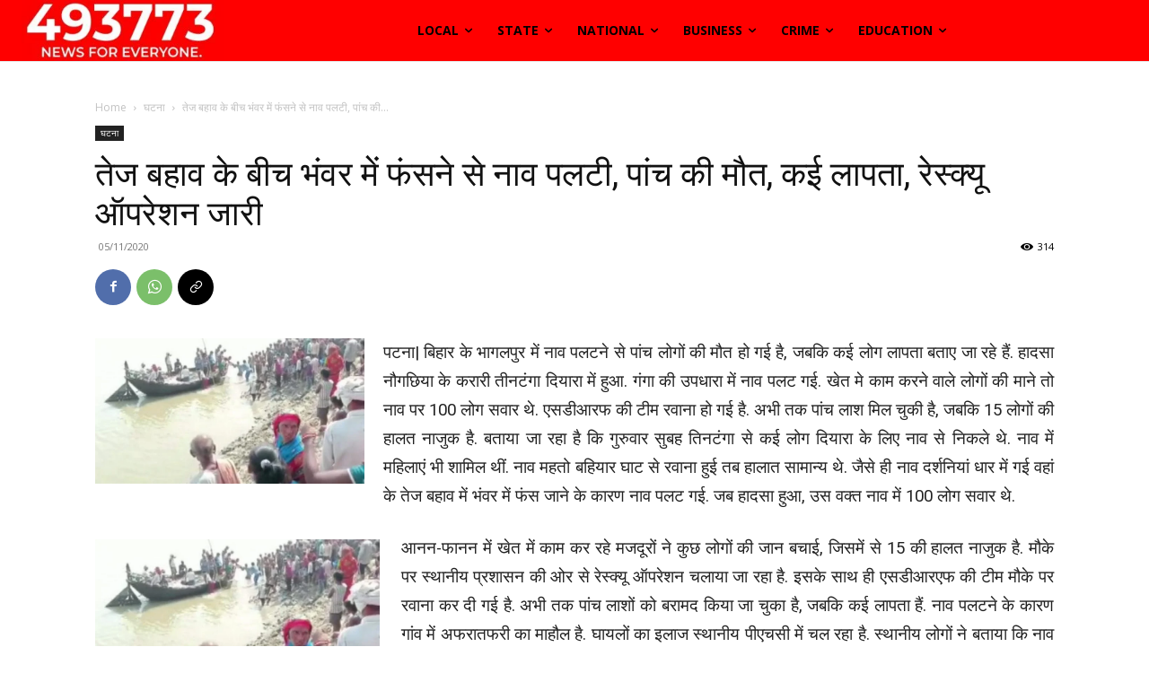

--- FILE ---
content_type: text/html; charset=UTF-8
request_url: https://493773.com/%E0%A4%A4%E0%A5%87%E0%A4%9C-%E0%A4%AC%E0%A4%B9%E0%A4%BE%E0%A4%B5-%E0%A4%95%E0%A5%87-%E0%A4%AC%E0%A5%80%E0%A4%9A-%E0%A4%AD%E0%A4%82%E0%A4%B5%E0%A4%B0-%E0%A4%AE%E0%A5%87%E0%A4%82-%E0%A4%AB%E0%A4%82/
body_size: 72831
content:
<!doctype html >
<!--[if IE 8]>    <html class="ie8" lang="en"> <![endif]-->
<!--[if IE 9]>    <html class="ie9" lang="en"> <![endif]-->
<!--[if gt IE 8]><!--> <html lang="en-US" itemscope itemtype="https://schema.org/BlogPosting"> <!--<![endif]-->
<head>
    
    <meta charset="UTF-8" />
    <meta name="viewport" content="width=device-width, initial-scale=1.0">
    <link rel="pingback" href="https://493773.com/xmlrpc.php" />
    <style>
#wpadminbar #wp-admin-bar-wccp_free_top_button .ab-icon:before {
	content: "\f160";
	color: #02CA02;
	top: 3px;
}
#wpadminbar #wp-admin-bar-wccp_free_top_button .ab-icon {
	transform: rotate(45deg);
}
</style>
<meta name='robots' content='index, follow, max-image-preview:large, max-snippet:-1, max-video-preview:-1' />
<link rel="icon" type="image/png" href="https://493773.com/wp-content/uploads/2020/06/cropped-site_icon_493773-400x400.jpg"><link rel="apple-touch-icon" sizes="76x76" href="https://493773.com/wp-content/uploads/2020/06/cropped-site_icon_493773-400x400.jpg"/><link rel="apple-touch-icon" sizes="120x120" href="https://493773.com/wp-content/uploads/2020/06/cropped-site_icon_493773-400x400.jpg"/><link rel="apple-touch-icon" sizes="152x152" href="https://493773.com/wp-content/uploads/2020/06/cropped-site_icon_493773-400x400.jpg"/><link rel="apple-touch-icon" sizes="114x114" href="https://493773.com/wp-content/uploads/2020/06/cropped-site_icon_493773-400x400.jpg"/><link rel="apple-touch-icon" sizes="144x144" href="https://493773.com/wp-content/uploads/2020/06/cropped-site_icon_493773-400x400.jpg"/>
	<!-- This site is optimized with the Yoast SEO plugin v26.8 - https://yoast.com/product/yoast-seo-wordpress/ -->
	<title>तेज बहाव के बीच भंवर में फंसने से नाव पलटी, पांच की मौत, कई लापता, रेस्क्यू ऑपरेशन जारी |</title>
	<meta name="description" content="493773 News For Everyone घटना" />
	<link rel="canonical" href="https://493773.com/तेज-बहाव-के-बीच-भंवर-में-फं/" />
	<meta property="og:locale" content="en_US" />
	<meta property="og:type" content="article" />
	<meta property="og:title" content="तेज बहाव के बीच भंवर में फंसने से नाव पलटी, पांच की मौत, कई लापता, रेस्क्यू ऑपरेशन जारी |" />
	<meta property="og:description" content="493773 News For Everyone घटना" />
	<meta property="og:url" content="https://493773.com/तेज-बहाव-के-बीच-भंवर-में-फं/" />
	<meta property="og:site_name" content="493773 News For Everyone" />
	<meta property="article:published_time" content="2020-11-05T06:23:19+00:00" />
	<meta property="og:image" content="https://493773.com/wp-content/uploads/2020/11/nav-e1604557168804.jpg" />
	<meta property="og:image:width" content="909" />
	<meta property="og:image:height" content="494" />
	<meta property="og:image:type" content="image/jpeg" />
	<meta name="author" content="Rajesh Raichura" />
	<meta name="twitter:card" content="summary_large_image" />
	<meta name="twitter:label1" content="Written by" />
	<meta name="twitter:data1" content="Rajesh Raichura" />
	<script type="application/ld+json" class="yoast-schema-graph">{"@context":"https://schema.org","@graph":[{"@type":"Article","@id":"https://493773.com/%e0%a4%a4%e0%a5%87%e0%a4%9c-%e0%a4%ac%e0%a4%b9%e0%a4%be%e0%a4%b5-%e0%a4%95%e0%a5%87-%e0%a4%ac%e0%a5%80%e0%a4%9a-%e0%a4%ad%e0%a4%82%e0%a4%b5%e0%a4%b0-%e0%a4%ae%e0%a5%87%e0%a4%82-%e0%a4%ab%e0%a4%82/#article","isPartOf":{"@id":"https://493773.com/%e0%a4%a4%e0%a5%87%e0%a4%9c-%e0%a4%ac%e0%a4%b9%e0%a4%be%e0%a4%b5-%e0%a4%95%e0%a5%87-%e0%a4%ac%e0%a5%80%e0%a4%9a-%e0%a4%ad%e0%a4%82%e0%a4%b5%e0%a4%b0-%e0%a4%ae%e0%a5%87%e0%a4%82-%e0%a4%ab%e0%a4%82/"},"author":{"name":"Rajesh Raichura","@id":"https://493773.com/#/schema/person/fd77599dc1b8e78fed869e5100977cff"},"headline":"तेज बहाव के बीच भंवर में फंसने से नाव पलटी, पांच की मौत, कई लापता, रेस्क्यू ऑपरेशन जारी","datePublished":"2020-11-05T06:23:19+00:00","mainEntityOfPage":{"@id":"https://493773.com/%e0%a4%a4%e0%a5%87%e0%a4%9c-%e0%a4%ac%e0%a4%b9%e0%a4%be%e0%a4%b5-%e0%a4%95%e0%a5%87-%e0%a4%ac%e0%a5%80%e0%a4%9a-%e0%a4%ad%e0%a4%82%e0%a4%b5%e0%a4%b0-%e0%a4%ae%e0%a5%87%e0%a4%82-%e0%a4%ab%e0%a4%82/"},"wordCount":1,"commentCount":0,"image":{"@id":"https://493773.com/%e0%a4%a4%e0%a5%87%e0%a4%9c-%e0%a4%ac%e0%a4%b9%e0%a4%be%e0%a4%b5-%e0%a4%95%e0%a5%87-%e0%a4%ac%e0%a5%80%e0%a4%9a-%e0%a4%ad%e0%a4%82%e0%a4%b5%e0%a4%b0-%e0%a4%ae%e0%a5%87%e0%a4%82-%e0%a4%ab%e0%a4%82/#primaryimage"},"thumbnailUrl":"https://493773.com/wp-content/uploads/2020/11/nav-e1604557168804.jpg","articleSection":["घटना"],"inLanguage":"en-US","potentialAction":[{"@type":"CommentAction","name":"Comment","target":["https://493773.com/%e0%a4%a4%e0%a5%87%e0%a4%9c-%e0%a4%ac%e0%a4%b9%e0%a4%be%e0%a4%b5-%e0%a4%95%e0%a5%87-%e0%a4%ac%e0%a5%80%e0%a4%9a-%e0%a4%ad%e0%a4%82%e0%a4%b5%e0%a4%b0-%e0%a4%ae%e0%a5%87%e0%a4%82-%e0%a4%ab%e0%a4%82/#respond"]}]},{"@type":"WebPage","@id":"https://493773.com/%e0%a4%a4%e0%a5%87%e0%a4%9c-%e0%a4%ac%e0%a4%b9%e0%a4%be%e0%a4%b5-%e0%a4%95%e0%a5%87-%e0%a4%ac%e0%a5%80%e0%a4%9a-%e0%a4%ad%e0%a4%82%e0%a4%b5%e0%a4%b0-%e0%a4%ae%e0%a5%87%e0%a4%82-%e0%a4%ab%e0%a4%82/","url":"https://493773.com/%e0%a4%a4%e0%a5%87%e0%a4%9c-%e0%a4%ac%e0%a4%b9%e0%a4%be%e0%a4%b5-%e0%a4%95%e0%a5%87-%e0%a4%ac%e0%a5%80%e0%a4%9a-%e0%a4%ad%e0%a4%82%e0%a4%b5%e0%a4%b0-%e0%a4%ae%e0%a5%87%e0%a4%82-%e0%a4%ab%e0%a4%82/","name":"तेज बहाव के बीच भंवर में फंसने से नाव पलटी, पांच की मौत, कई लापता, रेस्क्यू ऑपरेशन जारी |","isPartOf":{"@id":"https://493773.com/#website"},"primaryImageOfPage":{"@id":"https://493773.com/%e0%a4%a4%e0%a5%87%e0%a4%9c-%e0%a4%ac%e0%a4%b9%e0%a4%be%e0%a4%b5-%e0%a4%95%e0%a5%87-%e0%a4%ac%e0%a5%80%e0%a4%9a-%e0%a4%ad%e0%a4%82%e0%a4%b5%e0%a4%b0-%e0%a4%ae%e0%a5%87%e0%a4%82-%e0%a4%ab%e0%a4%82/#primaryimage"},"image":{"@id":"https://493773.com/%e0%a4%a4%e0%a5%87%e0%a4%9c-%e0%a4%ac%e0%a4%b9%e0%a4%be%e0%a4%b5-%e0%a4%95%e0%a5%87-%e0%a4%ac%e0%a5%80%e0%a4%9a-%e0%a4%ad%e0%a4%82%e0%a4%b5%e0%a4%b0-%e0%a4%ae%e0%a5%87%e0%a4%82-%e0%a4%ab%e0%a4%82/#primaryimage"},"thumbnailUrl":"https://493773.com/wp-content/uploads/2020/11/nav-e1604557168804.jpg","datePublished":"2020-11-05T06:23:19+00:00","author":{"@id":"https://493773.com/#/schema/person/fd77599dc1b8e78fed869e5100977cff"},"description":"493773 News For Everyone घटना","breadcrumb":{"@id":"https://493773.com/%e0%a4%a4%e0%a5%87%e0%a4%9c-%e0%a4%ac%e0%a4%b9%e0%a4%be%e0%a4%b5-%e0%a4%95%e0%a5%87-%e0%a4%ac%e0%a5%80%e0%a4%9a-%e0%a4%ad%e0%a4%82%e0%a4%b5%e0%a4%b0-%e0%a4%ae%e0%a5%87%e0%a4%82-%e0%a4%ab%e0%a4%82/#breadcrumb"},"inLanguage":"en-US","potentialAction":[{"@type":"ReadAction","target":["https://493773.com/%e0%a4%a4%e0%a5%87%e0%a4%9c-%e0%a4%ac%e0%a4%b9%e0%a4%be%e0%a4%b5-%e0%a4%95%e0%a5%87-%e0%a4%ac%e0%a5%80%e0%a4%9a-%e0%a4%ad%e0%a4%82%e0%a4%b5%e0%a4%b0-%e0%a4%ae%e0%a5%87%e0%a4%82-%e0%a4%ab%e0%a4%82/"]}]},{"@type":"ImageObject","inLanguage":"en-US","@id":"https://493773.com/%e0%a4%a4%e0%a5%87%e0%a4%9c-%e0%a4%ac%e0%a4%b9%e0%a4%be%e0%a4%b5-%e0%a4%95%e0%a5%87-%e0%a4%ac%e0%a5%80%e0%a4%9a-%e0%a4%ad%e0%a4%82%e0%a4%b5%e0%a4%b0-%e0%a4%ae%e0%a5%87%e0%a4%82-%e0%a4%ab%e0%a4%82/#primaryimage","url":"https://493773.com/wp-content/uploads/2020/11/nav-e1604557168804.jpg","contentUrl":"https://493773.com/wp-content/uploads/2020/11/nav-e1604557168804.jpg","width":909,"height":494},{"@type":"BreadcrumbList","@id":"https://493773.com/%e0%a4%a4%e0%a5%87%e0%a4%9c-%e0%a4%ac%e0%a4%b9%e0%a4%be%e0%a4%b5-%e0%a4%95%e0%a5%87-%e0%a4%ac%e0%a5%80%e0%a4%9a-%e0%a4%ad%e0%a4%82%e0%a4%b5%e0%a4%b0-%e0%a4%ae%e0%a5%87%e0%a4%82-%e0%a4%ab%e0%a4%82/#breadcrumb","itemListElement":[{"@type":"ListItem","position":1,"name":"Home","item":"https://493773.com/"},{"@type":"ListItem","position":2,"name":"तेज बहाव के बीच भंवर में फंसने से नाव पलटी, पांच की मौत, कई लापता, रेस्क्यू ऑपरेशन जारी"}]},{"@type":"WebSite","@id":"https://493773.com/#website","url":"https://493773.com/","name":"493773 News For Everyone","description":"News for everyone.","potentialAction":[{"@type":"SearchAction","target":{"@type":"EntryPoint","urlTemplate":"https://493773.com/?s={search_term_string}"},"query-input":{"@type":"PropertyValueSpecification","valueRequired":true,"valueName":"search_term_string"}}],"inLanguage":"en-US"},{"@type":"Person","@id":"https://493773.com/#/schema/person/fd77599dc1b8e78fed869e5100977cff","name":"Rajesh Raichura","image":{"@type":"ImageObject","inLanguage":"en-US","@id":"https://493773.com/#/schema/person/image/","url":"https://secure.gravatar.com/avatar/7fb899f90cf0c04760ea3a4ac465544d2978e97d7225c829c824fb17c13173ac?s=96&d=mm&r=g","contentUrl":"https://secure.gravatar.com/avatar/7fb899f90cf0c04760ea3a4ac465544d2978e97d7225c829c824fb17c13173ac?s=96&d=mm&r=g","caption":"Rajesh Raichura"},"url":"https://493773.com/author/rajesh/"}]}</script>
	<!-- / Yoast SEO plugin. -->


<link rel="manifest" href="/pwa-manifest.json">
<link rel="apple-touch-icon" sizes="512x512" href="https://493773.com/wp-content/plugins/pwa-for-wp/images/logo-512x512.png">
<link rel="apple-touch-icon-precomposed" sizes="192x192" href="https://493773.com/wp-content/plugins/pwa-for-wp/images/logo.png">
<link rel='dns-prefetch' href='//fonts.googleapis.com' />
<link rel="alternate" type="application/rss+xml" title="493773 News For Everyone &raquo; Feed" href="https://493773.com/feed/" />
<link rel="alternate" type="application/rss+xml" title="493773 News For Everyone &raquo; Comments Feed" href="https://493773.com/comments/feed/" />
<link rel="alternate" type="application/rss+xml" title="493773 News For Everyone &raquo; तेज बहाव के बीच भंवर में फंसने से नाव पलटी, पांच की मौत, कई लापता, रेस्क्यू ऑपरेशन जारी Comments Feed" href="https://493773.com/%e0%a4%a4%e0%a5%87%e0%a4%9c-%e0%a4%ac%e0%a4%b9%e0%a4%be%e0%a4%b5-%e0%a4%95%e0%a5%87-%e0%a4%ac%e0%a5%80%e0%a4%9a-%e0%a4%ad%e0%a4%82%e0%a4%b5%e0%a4%b0-%e0%a4%ae%e0%a5%87%e0%a4%82-%e0%a4%ab%e0%a4%82/feed/" />
<link rel="alternate" title="oEmbed (JSON)" type="application/json+oembed" href="https://493773.com/wp-json/oembed/1.0/embed?url=https%3A%2F%2F493773.com%2F%25e0%25a4%25a4%25e0%25a5%2587%25e0%25a4%259c-%25e0%25a4%25ac%25e0%25a4%25b9%25e0%25a4%25be%25e0%25a4%25b5-%25e0%25a4%2595%25e0%25a5%2587-%25e0%25a4%25ac%25e0%25a5%2580%25e0%25a4%259a-%25e0%25a4%25ad%25e0%25a4%2582%25e0%25a4%25b5%25e0%25a4%25b0-%25e0%25a4%25ae%25e0%25a5%2587%25e0%25a4%2582-%25e0%25a4%25ab%25e0%25a4%2582%2F" />
<link rel="alternate" title="oEmbed (XML)" type="text/xml+oembed" href="https://493773.com/wp-json/oembed/1.0/embed?url=https%3A%2F%2F493773.com%2F%25e0%25a4%25a4%25e0%25a5%2587%25e0%25a4%259c-%25e0%25a4%25ac%25e0%25a4%25b9%25e0%25a4%25be%25e0%25a4%25b5-%25e0%25a4%2595%25e0%25a5%2587-%25e0%25a4%25ac%25e0%25a5%2580%25e0%25a4%259a-%25e0%25a4%25ad%25e0%25a4%2582%25e0%25a4%25b5%25e0%25a4%25b0-%25e0%25a4%25ae%25e0%25a5%2587%25e0%25a4%2582-%25e0%25a4%25ab%25e0%25a4%2582%2F&#038;format=xml" />
<style id='wp-img-auto-sizes-contain-inline-css' type='text/css'>
img:is([sizes=auto i],[sizes^="auto," i]){contain-intrinsic-size:3000px 1500px}
/*# sourceURL=wp-img-auto-sizes-contain-inline-css */
</style>
<style id='wp-emoji-styles-inline-css' type='text/css'>

	img.wp-smiley, img.emoji {
		display: inline !important;
		border: none !important;
		box-shadow: none !important;
		height: 1em !important;
		width: 1em !important;
		margin: 0 0.07em !important;
		vertical-align: -0.1em !important;
		background: none !important;
		padding: 0 !important;
	}
/*# sourceURL=wp-emoji-styles-inline-css */
</style>
<style id='wp-block-library-inline-css' type='text/css'>
:root{--wp-block-synced-color:#7a00df;--wp-block-synced-color--rgb:122,0,223;--wp-bound-block-color:var(--wp-block-synced-color);--wp-editor-canvas-background:#ddd;--wp-admin-theme-color:#007cba;--wp-admin-theme-color--rgb:0,124,186;--wp-admin-theme-color-darker-10:#006ba1;--wp-admin-theme-color-darker-10--rgb:0,107,160.5;--wp-admin-theme-color-darker-20:#005a87;--wp-admin-theme-color-darker-20--rgb:0,90,135;--wp-admin-border-width-focus:2px}@media (min-resolution:192dpi){:root{--wp-admin-border-width-focus:1.5px}}.wp-element-button{cursor:pointer}:root .has-very-light-gray-background-color{background-color:#eee}:root .has-very-dark-gray-background-color{background-color:#313131}:root .has-very-light-gray-color{color:#eee}:root .has-very-dark-gray-color{color:#313131}:root .has-vivid-green-cyan-to-vivid-cyan-blue-gradient-background{background:linear-gradient(135deg,#00d084,#0693e3)}:root .has-purple-crush-gradient-background{background:linear-gradient(135deg,#34e2e4,#4721fb 50%,#ab1dfe)}:root .has-hazy-dawn-gradient-background{background:linear-gradient(135deg,#faaca8,#dad0ec)}:root .has-subdued-olive-gradient-background{background:linear-gradient(135deg,#fafae1,#67a671)}:root .has-atomic-cream-gradient-background{background:linear-gradient(135deg,#fdd79a,#004a59)}:root .has-nightshade-gradient-background{background:linear-gradient(135deg,#330968,#31cdcf)}:root .has-midnight-gradient-background{background:linear-gradient(135deg,#020381,#2874fc)}:root{--wp--preset--font-size--normal:16px;--wp--preset--font-size--huge:42px}.has-regular-font-size{font-size:1em}.has-larger-font-size{font-size:2.625em}.has-normal-font-size{font-size:var(--wp--preset--font-size--normal)}.has-huge-font-size{font-size:var(--wp--preset--font-size--huge)}.has-text-align-center{text-align:center}.has-text-align-left{text-align:left}.has-text-align-right{text-align:right}.has-fit-text{white-space:nowrap!important}#end-resizable-editor-section{display:none}.aligncenter{clear:both}.items-justified-left{justify-content:flex-start}.items-justified-center{justify-content:center}.items-justified-right{justify-content:flex-end}.items-justified-space-between{justify-content:space-between}.screen-reader-text{border:0;clip-path:inset(50%);height:1px;margin:-1px;overflow:hidden;padding:0;position:absolute;width:1px;word-wrap:normal!important}.screen-reader-text:focus{background-color:#ddd;clip-path:none;color:#444;display:block;font-size:1em;height:auto;left:5px;line-height:normal;padding:15px 23px 14px;text-decoration:none;top:5px;width:auto;z-index:100000}html :where(.has-border-color){border-style:solid}html :where([style*=border-top-color]){border-top-style:solid}html :where([style*=border-right-color]){border-right-style:solid}html :where([style*=border-bottom-color]){border-bottom-style:solid}html :where([style*=border-left-color]){border-left-style:solid}html :where([style*=border-width]){border-style:solid}html :where([style*=border-top-width]){border-top-style:solid}html :where([style*=border-right-width]){border-right-style:solid}html :where([style*=border-bottom-width]){border-bottom-style:solid}html :where([style*=border-left-width]){border-left-style:solid}html :where(img[class*=wp-image-]){height:auto;max-width:100%}:where(figure){margin:0 0 1em}html :where(.is-position-sticky){--wp-admin--admin-bar--position-offset:var(--wp-admin--admin-bar--height,0px)}@media screen and (max-width:600px){html :where(.is-position-sticky){--wp-admin--admin-bar--position-offset:0px}}
/*wp_block_styles_on_demand_placeholder:6971cf72d998d*/
/*# sourceURL=wp-block-library-inline-css */
</style>
<style id='classic-theme-styles-inline-css' type='text/css'>
/*! This file is auto-generated */
.wp-block-button__link{color:#fff;background-color:#32373c;border-radius:9999px;box-shadow:none;text-decoration:none;padding:calc(.667em + 2px) calc(1.333em + 2px);font-size:1.125em}.wp-block-file__button{background:#32373c;color:#fff;text-decoration:none}
/*# sourceURL=/wp-includes/css/classic-themes.min.css */
</style>
<link rel='stylesheet' id='td-plugin-newsletter-css' href='https://493773.com/wp-content/plugins/td-newsletter/style.css?ver=12.7.3' type='text/css' media='all' />
<link rel='stylesheet' id='td-plugin-multi-purpose-css' href='https://493773.com/wp-content/plugins/td-composer/td-multi-purpose/style.css?ver=7cd248d7ca13c255207c3f8b916c3f00' type='text/css' media='all' />
<link rel='stylesheet' id='google-fonts-style-css' href='https://fonts.googleapis.com/css?family=Oswald%3A400%2C300%2C700%7COpen+Sans%3A400%2C600%2C700%2C300%7CRoboto%3A400%2C600%2C700%2C300%7COswald%3A700%2C400%7COutfit%3A400&#038;display=swap&#038;ver=12.7.3' type='text/css' media='all' />
<link rel='stylesheet' id='tds-front-css' href='https://493773.com/wp-content/plugins/td-subscription/assets/css/tds-front.css?ver=1.7.3' type='text/css' media='all' />
<link rel='stylesheet' id='font_awesome-css' href='https://493773.com/wp-content/plugins/td-composer/assets/fonts/font-awesome/font-awesome.css?ver=7cd248d7ca13c255207c3f8b916c3f00' type='text/css' media='all' />
<link rel='stylesheet' id='td-theme-css' href='https://493773.com/wp-content/themes/Newspaper/style.css?ver=12.7.3' type='text/css' media='all' />
<style id='td-theme-inline-css' type='text/css'>@media (max-width:767px){.td-header-desktop-wrap{display:none}}@media (min-width:767px){.td-header-mobile-wrap{display:none}}</style>
<link rel='stylesheet' id='pwaforwp-style-css' href='https://493773.com/wp-content/plugins/pwa-for-wp/assets/css/pwaforwp-main.min.css?ver=1.7.83' type='text/css' media='all' />
<link rel='stylesheet' id='td-legacy-framework-front-style-css' href='https://493773.com/wp-content/plugins/td-composer/legacy/Newspaper/assets/css/td_legacy_main.css?ver=7cd248d7ca13c255207c3f8b916c3f00' type='text/css' media='all' />
<link rel='stylesheet' id='td-standard-pack-framework-front-style-css' href='https://493773.com/wp-content/plugins/td-standard-pack/Newspaper/assets/css/td_standard_pack_main.css?ver=c12e6da63ed2f212e87e44e5e9b9a302' type='text/css' media='all' />
<link rel='stylesheet' id='tdb_style_cloud_templates_front-css' href='https://493773.com/wp-content/plugins/td-cloud-library/assets/css/tdb_main.css?ver=6127d3b6131f900b2e62bb855b13dc3b' type='text/css' media='all' />
<script type="text/javascript" src="https://493773.com/wp-includes/js/jquery/jquery.min.js?ver=3.7.1" id="jquery-core-js"></script>
<script type="text/javascript" src="https://493773.com/wp-includes/js/jquery/jquery-migrate.min.js?ver=3.4.1" id="jquery-migrate-js"></script>

<!-- OG: 3.3.8 --><link rel="image_src" href="https://493773.com/wp-content/uploads/2020/11/nav-e1604557168804.jpg"><meta name="msapplication-TileImage" content="https://493773.com/wp-content/uploads/2020/11/nav-e1604557168804.jpg">
<meta property="og:image" content="https://493773.com/wp-content/uploads/2020/11/nav-e1604557168804.jpg"><meta property="og:image:secure_url" content="https://493773.com/wp-content/uploads/2020/11/nav-e1604557168804.jpg"><meta property="og:image:width" content="909"><meta property="og:image:height" content="494"><meta property="og:image:alt" content="nav"><meta property="og:image:type" content="image/jpeg"><meta property="og:description" content="पटना| बिहार के भागलपुर में नाव पलटने से पांच लोगों की मौत हो गई है, जबकि कई लोग लापता बताए जा रहे हैं. हादसा नौगछिया के करारी तीनटंगा दियारा में हुआ. गंगा की उपधारा में नाव पलट गई. खेत मे काम करने वाले लोगों की माने तो नाव पर 100 लोग सवार थे. एसडीआरफ की..."><meta property="og:type" content="article"><meta property="og:locale" content="en_US"><meta property="og:site_name" content="493773 News For Everyone"><meta property="og:title" content="तेज बहाव के बीच भंवर में फंसने से नाव पलटी, पांच की मौत, कई लापता, रेस्क्यू ऑपरेशन जारी"><meta property="og:url" content="https://493773.com/%e0%a4%a4%e0%a5%87%e0%a4%9c-%e0%a4%ac%e0%a4%b9%e0%a4%be%e0%a4%b5-%e0%a4%95%e0%a5%87-%e0%a4%ac%e0%a5%80%e0%a4%9a-%e0%a4%ad%e0%a4%82%e0%a4%b5%e0%a4%b0-%e0%a4%ae%e0%a5%87%e0%a4%82-%e0%a4%ab%e0%a4%82/"><meta property="og:updated_time" content="2020-11-05T11:53:19+05:30">
<meta property="article:published_time" content="2020-11-05T06:23:19+00:00"><meta property="article:modified_time" content="2020-11-05T06:23:19+00:00"><meta property="article:section" content="घटना"><meta property="article:author:first_name" content="Rajesh K"><meta property="article:author:last_name" content="Raichura"><meta property="article:author:username" content="Rajesh Raichura">
<meta property="twitter:partner" content="ogwp"><meta property="twitter:card" content="summary_large_image"><meta property="twitter:image" content="https://493773.com/wp-content/uploads/2020/11/nav-e1604557168804.jpg"><meta property="twitter:image:alt" content="nav"><meta property="twitter:title" content="तेज बहाव के बीच भंवर में फंसने से नाव पलटी, पांच की मौत, कई लापता, रेस्क्यू ऑपरेशन जारी"><meta property="twitter:description" content="पटना| बिहार के भागलपुर में नाव पलटने से पांच लोगों की मौत हो गई है, जबकि कई लोग लापता बताए जा रहे हैं. हादसा नौगछिया के करारी तीनटंगा दियारा में हुआ. गंगा की उपधारा में नाव पलट गई. खेत मे काम करने..."><meta property="twitter:url" content="https://493773.com/%e0%a4%a4%e0%a5%87%e0%a4%9c-%e0%a4%ac%e0%a4%b9%e0%a4%be%e0%a4%b5-%e0%a4%95%e0%a5%87-%e0%a4%ac%e0%a5%80%e0%a4%9a-%e0%a4%ad%e0%a4%82%e0%a4%b5%e0%a4%b0-%e0%a4%ae%e0%a5%87%e0%a4%82-%e0%a4%ab%e0%a4%82/"><meta property="twitter:label1" content="Reading time"><meta property="twitter:data1" content="2 minutes">
<meta itemprop="image" content="https://493773.com/wp-content/uploads/2020/11/nav-e1604557168804.jpg"><meta itemprop="name" content="तेज बहाव के बीच भंवर में फंसने से नाव पलटी, पांच की मौत, कई लापता, रेस्क्यू ऑपरेशन जारी"><meta itemprop="description" content="पटना| बिहार के भागलपुर में नाव पलटने से पांच लोगों की मौत हो गई है, जबकि कई लोग लापता बताए जा रहे हैं. हादसा नौगछिया के करारी तीनटंगा दियारा में हुआ. गंगा की उपधारा में नाव पलट गई. खेत मे काम करने वाले लोगों की माने तो नाव पर 100 लोग सवार थे. एसडीआरफ की..."><meta itemprop="datePublished" content="2020-11-05"><meta itemprop="dateModified" content="2020-11-05T06:23:19+00:00">
<meta property="profile:first_name" content="Rajesh K"><meta property="profile:last_name" content="Raichura"><meta property="profile:username" content="Rajesh Raichura">
<!-- /OG -->

<link rel="https://api.w.org/" href="https://493773.com/wp-json/" /><link rel="alternate" title="JSON" type="application/json" href="https://493773.com/wp-json/wp/v2/posts/26674" /><link rel="EditURI" type="application/rsd+xml" title="RSD" href="https://493773.com/xmlrpc.php?rsd" />
<meta name="generator" content="WordPress 6.9" />
<link rel='shortlink' href='https://493773.com/?p=26674' />

		<!-- GA Google Analytics @ https://m0n.co/ga -->
		<script async src="https://www.googletagmanager.com/gtag/js?id=G-ZK78YK24WC"></script>
		<script>
			window.dataLayer = window.dataLayer || [];
			function gtag(){dataLayer.push(arguments);}
			gtag('js', new Date());
			gtag('config', 'G-ZK78YK24WC');
		</script>

	<script id="wpcp_disable_selection" type="text/javascript">
var image_save_msg='You are not allowed to save images!';
	var no_menu_msg='Context Menu disabled!';
	var smessage = "Content is protected !!";

function disableEnterKey(e)
{
	var elemtype = e.target.tagName;
	
	elemtype = elemtype.toUpperCase();
	
	if (elemtype == "TEXT" || elemtype == "TEXTAREA" || elemtype == "INPUT" || elemtype == "PASSWORD" || elemtype == "SELECT" || elemtype == "OPTION" || elemtype == "EMBED")
	{
		elemtype = 'TEXT';
	}
	
	if (e.ctrlKey){
     var key;
     if(window.event)
          key = window.event.keyCode;     //IE
     else
          key = e.which;     //firefox (97)
    //if (key != 17) alert(key);
     if (elemtype!= 'TEXT' && (key == 97 || key == 65 || key == 67 || key == 99 || key == 88 || key == 120 || key == 26 || key == 85  || key == 86 || key == 83 || key == 43 || key == 73))
     {
		if(wccp_free_iscontenteditable(e)) return true;
		show_wpcp_message('You are not allowed to copy content or view source');
		return false;
     }else
     	return true;
     }
}


/*For contenteditable tags*/
function wccp_free_iscontenteditable(e)
{
	var e = e || window.event; // also there is no e.target property in IE. instead IE uses window.event.srcElement
  	
	var target = e.target || e.srcElement;

	var elemtype = e.target.nodeName;
	
	elemtype = elemtype.toUpperCase();
	
	var iscontenteditable = "false";
		
	if(typeof target.getAttribute!="undefined" ) iscontenteditable = target.getAttribute("contenteditable"); // Return true or false as string
	
	var iscontenteditable2 = false;
	
	if(typeof target.isContentEditable!="undefined" ) iscontenteditable2 = target.isContentEditable; // Return true or false as boolean

	if(target.parentElement.isContentEditable) iscontenteditable2 = true;
	
	if (iscontenteditable == "true" || iscontenteditable2 == true)
	{
		if(typeof target.style!="undefined" ) target.style.cursor = "text";
		
		return true;
	}
}

////////////////////////////////////
function disable_copy(e)
{	
	var e = e || window.event; // also there is no e.target property in IE. instead IE uses window.event.srcElement
	
	var elemtype = e.target.tagName;
	
	elemtype = elemtype.toUpperCase();
	
	if (elemtype == "TEXT" || elemtype == "TEXTAREA" || elemtype == "INPUT" || elemtype == "PASSWORD" || elemtype == "SELECT" || elemtype == "OPTION" || elemtype == "EMBED")
	{
		elemtype = 'TEXT';
	}
	
	if(wccp_free_iscontenteditable(e)) return true;
	
	var isSafari = /Safari/.test(navigator.userAgent) && /Apple Computer/.test(navigator.vendor);
	
	var checker_IMG = '';
	if (elemtype == "IMG" && checker_IMG == 'checked' && e.detail >= 2) {show_wpcp_message(alertMsg_IMG);return false;}
	if (elemtype != "TEXT")
	{
		if (smessage !== "" && e.detail == 2)
			show_wpcp_message(smessage);
		
		if (isSafari)
			return true;
		else
			return false;
	}	
}

//////////////////////////////////////////
function disable_copy_ie()
{
	var e = e || window.event;
	var elemtype = window.event.srcElement.nodeName;
	elemtype = elemtype.toUpperCase();
	if(wccp_free_iscontenteditable(e)) return true;
	if (elemtype == "IMG") {show_wpcp_message(alertMsg_IMG);return false;}
	if (elemtype != "TEXT" && elemtype != "TEXTAREA" && elemtype != "INPUT" && elemtype != "PASSWORD" && elemtype != "SELECT" && elemtype != "OPTION" && elemtype != "EMBED")
	{
		return false;
	}
}	
function reEnable()
{
	return true;
}
document.onkeydown = disableEnterKey;
document.onselectstart = disable_copy_ie;
if(navigator.userAgent.indexOf('MSIE')==-1)
{
	document.onmousedown = disable_copy;
	document.onclick = reEnable;
}
function disableSelection(target)
{
    //For IE This code will work
    if (typeof target.onselectstart!="undefined")
    target.onselectstart = disable_copy_ie;
    
    //For Firefox This code will work
    else if (typeof target.style.MozUserSelect!="undefined")
    {target.style.MozUserSelect="none";}
    
    //All other  (ie: Opera) This code will work
    else
    target.onmousedown=function(){return false}
    target.style.cursor = "default";
}
//Calling the JS function directly just after body load
window.onload = function(){disableSelection(document.body);};

//////////////////special for safari Start////////////////
var onlongtouch;
var timer;
var touchduration = 1000; //length of time we want the user to touch before we do something

var elemtype = "";
function touchstart(e) {
	var e = e || window.event;
  // also there is no e.target property in IE.
  // instead IE uses window.event.srcElement
  	var target = e.target || e.srcElement;
	
	elemtype = window.event.srcElement.nodeName;
	
	elemtype = elemtype.toUpperCase();
	
	if(!wccp_pro_is_passive()) e.preventDefault();
	if (!timer) {
		timer = setTimeout(onlongtouch, touchduration);
	}
}

function touchend() {
    //stops short touches from firing the event
    if (timer) {
        clearTimeout(timer);
        timer = null;
    }
	onlongtouch();
}

onlongtouch = function(e) { //this will clear the current selection if anything selected
	
	if (elemtype != "TEXT" && elemtype != "TEXTAREA" && elemtype != "INPUT" && elemtype != "PASSWORD" && elemtype != "SELECT" && elemtype != "EMBED" && elemtype != "OPTION")	
	{
		if (window.getSelection) {
			if (window.getSelection().empty) {  // Chrome
			window.getSelection().empty();
			} else if (window.getSelection().removeAllRanges) {  // Firefox
			window.getSelection().removeAllRanges();
			}
		} else if (document.selection) {  // IE?
			document.selection.empty();
		}
		return false;
	}
};

document.addEventListener("DOMContentLoaded", function(event) { 
    window.addEventListener("touchstart", touchstart, false);
    window.addEventListener("touchend", touchend, false);
});

function wccp_pro_is_passive() {

  var cold = false,
  hike = function() {};

  try {
	  const object1 = {};
  var aid = Object.defineProperty(object1, 'passive', {
  get() {cold = true}
  });
  window.addEventListener('test', hike, aid);
  window.removeEventListener('test', hike, aid);
  } catch (e) {}

  return cold;
}
/*special for safari End*/
</script>
<script id="wpcp_disable_Right_Click" type="text/javascript">
document.ondragstart = function() { return false;}
	function nocontext(e) {
	   return false;
	}
	document.oncontextmenu = nocontext;
</script>
<style>
.unselectable
{
-moz-user-select:none;
-webkit-user-select:none;
cursor: default;
}
html
{
-webkit-touch-callout: none;
-webkit-user-select: none;
-khtml-user-select: none;
-moz-user-select: none;
-ms-user-select: none;
user-select: none;
-webkit-tap-highlight-color: rgba(0,0,0,0);
}
</style>
<script id="wpcp_css_disable_selection" type="text/javascript">
var e = document.getElementsByTagName('body')[0];
if(e)
{
	e.setAttribute('unselectable',"on");
}
</script>
    <script>
        window.tdb_global_vars = {"wpRestUrl":"https:\/\/493773.com\/wp-json\/","permalinkStructure":"\/%postname%\/"};
        window.tdb_p_autoload_vars = {"isAjax":false,"isAdminBarShowing":false,"autoloadStatus":"off","origPostEditUrl":null};
    </script>
    
    <style id="tdb-global-colors">:root{--downtown-accent:#EDB500;--downtown-accent-light:#ffd13a;--downtown-accent-titles:#444444;--downtown-menu-bg:#01175e;--downtown-menu-bg-light:#0a2472;--aniglobe-dark:#2e3837;--aniglobe-grey:#899e9b;--aniglobe-light:#e4eeed;--aniglobe-primary:#52e2cf;--aniglobe-accent:#27756b;--ev-black:#0c1b1a;--ev-white:#FFFFFF;--ev-primary:#38EBE7;--ev-accent:#47cac5;--ev-primary-light:#B0F7F3;--ev-alternate:#8fdbd9;--ev-bg-grey:#f3f4f6;--ev-bg-grey-alt:#eaecee;--ev-bg-grey-neutral:#dbdcdf;--ev-blue-1:#7AB3ED;--ev-blue-2:#b5d6f7;--ev-rose-1:#f7c4c1;--ev-rose-2:#e5847f;--ev-dark-1:#3B6F6C;--ev-dark-2:#183533;--office-nexus-accent:#343090;--office-nexus-accent-lighter:#5f59f7;--office-nexus-text-primary:#111827;--office-nexus-text-secondary:#5C6B8D;--office-nexus-bg-white:#FFFFFF;--ofice-nexus-bg-site:#f6f8ff;--office-nexus-shadow:rgba(52,48,144,0.08);--office-nexus-border:#CFCFEA;--office-nexus-bg-section-light:#f0f2fb;--office-nexus-bg-section-dark:#111827;--office-nexus-text-white:#FFFFFF;--office-nexus-text-tertiary:#CFCFEA}</style>

    
	            <style id="tdb-global-fonts">
                
:root{--downtown-serif-font:Zilla Slab;--downtown-sans-serif-font:Red Hat Display;--ev-accent-font:Fahkwang;--ev-primary-font:Plus Jakarta Sans;--office-nexus-global:Outfit;}
            </style>
            <style type="text/css">.recentcomments a{display:inline !important;padding:0 !important;margin:0 !important;}</style>      <meta name="onesignal" content="wordpress-plugin"/>
            <script>

      window.OneSignalDeferred = window.OneSignalDeferred || [];

      OneSignalDeferred.push(function(OneSignal) {
        var oneSignal_options = {};
        window._oneSignalInitOptions = oneSignal_options;

        oneSignal_options['serviceWorkerParam'] = { scope: '/' };
oneSignal_options['serviceWorkerPath'] = 'OneSignalSDKWorker.js.php';

        OneSignal.Notifications.setDefaultUrl("https://493773.com");

        oneSignal_options['wordpress'] = true;
oneSignal_options['appId'] = '745acd88-0ae3-471a-a8bf-ba7a8690b424';
oneSignal_options['allowLocalhostAsSecureOrigin'] = true;
oneSignal_options['welcomeNotification'] = { };
oneSignal_options['welcomeNotification']['title'] = "";
oneSignal_options['welcomeNotification']['message'] = "";
oneSignal_options['path'] = "https://493773.com/wp-content/plugins/onesignal-free-web-push-notifications/sdk_files/";
oneSignal_options['safari_web_id'] = "web.onesignal.auto.69a0d04c-4cfa-4f80-8d34-652264ce8748";
oneSignal_options['persistNotification'] = false;
oneSignal_options['promptOptions'] = { };
oneSignal_options['promptOptions']['actionMessage'] = "Get notified on news update from News For Everyone - 493773";
oneSignal_options['promptOptions']['acceptButtonText'] = "Yes";
oneSignal_options['promptOptions']['cancelButtonText'] = "Later";
oneSignal_options['notifyButton'] = { };
oneSignal_options['notifyButton']['enable'] = true;
oneSignal_options['notifyButton']['position'] = 'bottom-right';
oneSignal_options['notifyButton']['theme'] = 'default';
oneSignal_options['notifyButton']['size'] = 'medium';
oneSignal_options['notifyButton']['showCredit'] = true;
oneSignal_options['notifyButton']['text'] = {};
              OneSignal.init(window._oneSignalInitOptions);
              OneSignal.Slidedown.promptPush()      });

      function documentInitOneSignal() {
        var oneSignal_elements = document.getElementsByClassName("OneSignal-prompt");

        var oneSignalLinkClickHandler = function(event) { OneSignal.Notifications.requestPermission(); event.preventDefault(); };        for(var i = 0; i < oneSignal_elements.length; i++)
          oneSignal_elements[i].addEventListener('click', oneSignalLinkClickHandler, false);
      }

      if (document.readyState === 'complete') {
           documentInitOneSignal();
      }
      else {
           window.addEventListener("load", function(event){
               documentInitOneSignal();
          });
      }
    </script>

<!-- JS generated by theme -->

<script type="text/javascript" id="td-generated-header-js">
    
    

	    var tdBlocksArray = []; //here we store all the items for the current page

	    // td_block class - each ajax block uses a object of this class for requests
	    function tdBlock() {
		    this.id = '';
		    this.block_type = 1; //block type id (1-234 etc)
		    this.atts = '';
		    this.td_column_number = '';
		    this.td_current_page = 1; //
		    this.post_count = 0; //from wp
		    this.found_posts = 0; //from wp
		    this.max_num_pages = 0; //from wp
		    this.td_filter_value = ''; //current live filter value
		    this.is_ajax_running = false;
		    this.td_user_action = ''; // load more or infinite loader (used by the animation)
		    this.header_color = '';
		    this.ajax_pagination_infinite_stop = ''; //show load more at page x
	    }

        // td_js_generator - mini detector
        ( function () {
            var htmlTag = document.getElementsByTagName("html")[0];

	        if ( navigator.userAgent.indexOf("MSIE 10.0") > -1 ) {
                htmlTag.className += ' ie10';
            }

            if ( !!navigator.userAgent.match(/Trident.*rv\:11\./) ) {
                htmlTag.className += ' ie11';
            }

	        if ( navigator.userAgent.indexOf("Edge") > -1 ) {
                htmlTag.className += ' ieEdge';
            }

            if ( /(iPad|iPhone|iPod)/g.test(navigator.userAgent) ) {
                htmlTag.className += ' td-md-is-ios';
            }

            var user_agent = navigator.userAgent.toLowerCase();
            if ( user_agent.indexOf("android") > -1 ) {
                htmlTag.className += ' td-md-is-android';
            }

            if ( -1 !== navigator.userAgent.indexOf('Mac OS X')  ) {
                htmlTag.className += ' td-md-is-os-x';
            }

            if ( /chrom(e|ium)/.test(navigator.userAgent.toLowerCase()) ) {
               htmlTag.className += ' td-md-is-chrome';
            }

            if ( -1 !== navigator.userAgent.indexOf('Firefox') ) {
                htmlTag.className += ' td-md-is-firefox';
            }

            if ( -1 !== navigator.userAgent.indexOf('Safari') && -1 === navigator.userAgent.indexOf('Chrome') ) {
                htmlTag.className += ' td-md-is-safari';
            }

            if( -1 !== navigator.userAgent.indexOf('IEMobile') ){
                htmlTag.className += ' td-md-is-iemobile';
            }

        })();

        var tdLocalCache = {};

        ( function () {
            "use strict";

            tdLocalCache = {
                data: {},
                remove: function (resource_id) {
                    delete tdLocalCache.data[resource_id];
                },
                exist: function (resource_id) {
                    return tdLocalCache.data.hasOwnProperty(resource_id) && tdLocalCache.data[resource_id] !== null;
                },
                get: function (resource_id) {
                    return tdLocalCache.data[resource_id];
                },
                set: function (resource_id, cachedData) {
                    tdLocalCache.remove(resource_id);
                    tdLocalCache.data[resource_id] = cachedData;
                }
            };
        })();

    
    
var td_viewport_interval_list=[{"limitBottom":767,"sidebarWidth":228},{"limitBottom":1018,"sidebarWidth":300},{"limitBottom":1140,"sidebarWidth":324}];
var td_animation_stack_effect="type0";
var tds_animation_stack=true;
var td_animation_stack_specific_selectors=".entry-thumb, img, .td-lazy-img";
var td_animation_stack_general_selectors=".td-animation-stack img, .td-animation-stack .entry-thumb, .post img, .td-animation-stack .td-lazy-img";
var tds_general_modal_image="yes";
var tds_show_more_info="Show more info";
var tds_show_less_info="Show less info";
var tdc_is_installed="yes";
var tdc_domain_active=false;
var td_ajax_url="https:\/\/493773.com\/wp-admin\/admin-ajax.php?td_theme_name=Newspaper&v=12.7.3";
var td_get_template_directory_uri="https:\/\/493773.com\/wp-content\/plugins\/td-composer\/legacy\/common";
var tds_snap_menu="";
var tds_logo_on_sticky="";
var tds_header_style="8";
var td_please_wait="Please wait...";
var td_email_user_pass_incorrect="User or password incorrect!";
var td_email_user_incorrect="Email or username incorrect!";
var td_email_incorrect="Email incorrect!";
var td_user_incorrect="Username incorrect!";
var td_email_user_empty="Email or username empty!";
var td_pass_empty="Pass empty!";
var td_pass_pattern_incorrect="Invalid Pass Pattern!";
var td_retype_pass_incorrect="Retyped Pass incorrect!";
var tds_more_articles_on_post_enable="";
var tds_more_articles_on_post_time_to_wait="";
var tds_more_articles_on_post_pages_distance_from_top=0;
var tds_captcha="";
var tds_theme_color_site_wide="#4db2ec";
var tds_smart_sidebar="";
var tdThemeName="Newspaper";
var tdThemeNameWl="Newspaper";
var td_magnific_popup_translation_tPrev="Previous (Left arrow key)";
var td_magnific_popup_translation_tNext="Next (Right arrow key)";
var td_magnific_popup_translation_tCounter="%curr% of %total%";
var td_magnific_popup_translation_ajax_tError="The content from %url% could not be loaded.";
var td_magnific_popup_translation_image_tError="The image #%curr% could not be loaded.";
var tdBlockNonce="3856cef1d5";
var tdMobileMenu="enabled";
var tdMobileSearch="disabled";
var tdDateNamesI18n={"month_names":["January","February","March","April","May","June","July","August","September","October","November","December"],"month_names_short":["Jan","Feb","Mar","Apr","May","Jun","Jul","Aug","Sep","Oct","Nov","Dec"],"day_names":["Sunday","Monday","Tuesday","Wednesday","Thursday","Friday","Saturday"],"day_names_short":["Sun","Mon","Tue","Wed","Thu","Fri","Sat"]};
var td_reset_pass_empty="Please enter a new password before proceeding.";
var td_reset_pass_confirm_empty="Please confirm the new password before proceeding.";
var td_reset_pass_not_matching="Please make sure that the passwords match.";
var tdb_modal_confirm="Save";
var tdb_modal_cancel="Cancel";
var tdb_modal_confirm_alt="Yes";
var tdb_modal_cancel_alt="No";
var td_deploy_mode="deploy";
var td_ad_background_click_link="";
var td_ad_background_click_target="";
</script>


<!-- Header style compiled by theme -->

<style>.td_cl .td-container{width:100%}@media (min-width:768px) and (max-width:1018px){.td_cl{padding:0 14px}}@media (max-width:767px){.td_cl .td-container{padding:0}}@media (min-width:1019px) and (max-width:1140px){.td_cl.stretch_row_content_no_space{padding-left:20px;padding-right:20px}}@media (min-width:1141px){.td_cl.stretch_row_content_no_space{padding-left:24px;padding-right:24px}}:root{--td_mobile_gradient_one_mob:rgba(0,0,0,0.5);--td_mobile_gradient_two_mob:rgba(0,0,0,0.6)}.td_cl .td-container{width:100%}@media (min-width:768px) and (max-width:1018px){.td_cl{padding:0 14px}}@media (max-width:767px){.td_cl .td-container{padding:0}}@media (min-width:1019px) and (max-width:1140px){.td_cl.stretch_row_content_no_space{padding-left:20px;padding-right:20px}}@media (min-width:1141px){.td_cl.stretch_row_content_no_space{padding-left:24px;padding-right:24px}}:root{--td_mobile_gradient_one_mob:rgba(0,0,0,0.5);--td_mobile_gradient_two_mob:rgba(0,0,0,0.6)}</style>




<script type="application/ld+json">
    {
        "@context": "https://schema.org",
        "@type": "BreadcrumbList",
        "itemListElement": [
            {
                "@type": "ListItem",
                "position": 1,
                "item": {
                    "@type": "WebSite",
                    "@id": "https://493773.com/",
                    "name": "Home"
                }
            },
            {
                "@type": "ListItem",
                "position": 2,
                    "item": {
                    "@type": "WebPage",
                    "@id": "https://493773.com/category/%e0%a4%98%e0%a4%9f%e0%a4%a8%e0%a4%be/",
                    "name": "घटना"
                }
            }
            ,{
                "@type": "ListItem",
                "position": 3,
                    "item": {
                    "@type": "WebPage",
                    "@id": "https://493773.com/%e0%a4%a4%e0%a5%87%e0%a4%9c-%e0%a4%ac%e0%a4%b9%e0%a4%be%e0%a4%b5-%e0%a4%95%e0%a5%87-%e0%a4%ac%e0%a5%80%e0%a4%9a-%e0%a4%ad%e0%a4%82%e0%a4%b5%e0%a4%b0-%e0%a4%ae%e0%a5%87%e0%a4%82-%e0%a4%ab%e0%a4%82/",
                    "name": "तेज बहाव के बीच भंवर में फंसने से नाव पलटी, पांच की..."                                
                }
            }    
        ]
    }
</script>
<link rel="icon" href="https://493773.com/wp-content/uploads/2020/06/cropped-site_icon_493773-32x32.jpg" sizes="32x32" />
<link rel="icon" href="https://493773.com/wp-content/uploads/2020/06/cropped-site_icon_493773-192x192.jpg" sizes="192x192" />
<meta name="msapplication-TileImage" content="https://493773.com/wp-content/uploads/2020/06/cropped-site_icon_493773-270x270.jpg" />
<meta name="pwaforwp" content="wordpress-plugin"/>
        <meta name="theme-color" content="#D5E0EB">
        <meta name="apple-mobile-web-app-title" content="493773 News For Everyone">
        <meta name="application-name" content="493773 News For Everyone">
        <meta name="apple-mobile-web-app-capable" content="yes">
        <meta name="apple-mobile-web-app-status-bar-style" content="default">
        <meta name="mobile-web-app-capable" content="yes">
        <meta name="apple-touch-fullscreen" content="yes">
<link rel="apple-touch-icon" sizes="192x192" href="https://493773.com/wp-content/plugins/pwa-for-wp/images/logo.png">
<link rel="apple-touch-icon" sizes="512x512" href="https://493773.com/wp-content/plugins/pwa-for-wp/images/logo-512x512.png">
		<style type="text/css" id="wp-custom-css">
			.td-post-author-name { 
    display: none; 
} 		</style>
		
<!-- Button style compiled by theme -->

<style></style>

	<style id="tdw-css-placeholder"></style></head>

<body class="wp-singular post-template-default single single-post postid-26674 single-format-standard wp-theme-Newspaper td-standard-pack unselectable ------ global-block-template-5 single_template_1  tdc-header-template  tdc-footer-template td-animation-stack-type0 td-full-layout" itemscope="itemscope" itemtype="https://schema.org/WebPage">

<div class="td-scroll-up" data-style="style1"><i class="td-icon-menu-up"></i></div>
    <div class="td-menu-background" style="visibility:hidden"></div>
<div id="td-mobile-nav" style="visibility:hidden">
    <div class="td-mobile-container">
        <!-- mobile menu top section -->
        <div class="td-menu-socials-wrap">
            <!-- socials -->
            <div class="td-menu-socials">
                            </div>
            <!-- close button -->
            <div class="td-mobile-close">
                <span><i class="td-icon-close-mobile"></i></span>
            </div>
        </div>

        <!-- login section -->
        
        <!-- menu section -->
        <div class="td-mobile-content">
            <div class="menu-main-container"><ul id="menu-main-1" class="td-mobile-main-menu"><li class="menu-item menu-item-type-taxonomy menu-item-object-category menu-item-has-children menu-item-first menu-item-21356"><a href="https://493773.com/category/local/">Local<i class="td-icon-menu-right td-element-after"></i></a>
<ul class="sub-menu">
	<li class="menu-item menu-item-type-taxonomy menu-item-object-category menu-item-21359"><a href="https://493773.com/category/%e0%a4%86%e0%a4%af%e0%a5%8b%e0%a4%9c%e0%a4%a8/">आयोजन</a></li>
	<li class="menu-item menu-item-type-taxonomy menu-item-object-category menu-item-21360"><a href="https://493773.com/category/%e0%a4%95%e0%a4%be%e0%a4%b0%e0%a5%8d%e0%a4%af%e0%a4%95%e0%a5%8d%e0%a4%b0%e0%a4%ae/">कार्यक्रम</a></li>
	<li class="menu-item menu-item-type-taxonomy menu-item-object-category menu-item-21361"><a href="https://493773.com/category/%e0%a4%96%e0%a5%87%e0%a4%b2/">खेल</a></li>
	<li class="menu-item menu-item-type-taxonomy menu-item-object-category current-post-ancestor current-menu-parent current-post-parent menu-item-21362"><a href="https://493773.com/category/%e0%a4%98%e0%a4%9f%e0%a4%a8%e0%a4%be/">घटना</a></li>
</ul>
</li>
<li class="menu-item menu-item-type-taxonomy menu-item-object-category menu-item-21358"><a href="https://493773.com/category/state/">State</a></li>
<li class="menu-item menu-item-type-taxonomy menu-item-object-category menu-item-21357"><a href="https://493773.com/category/national/">National</a></li>
<li class="menu-item menu-item-type-taxonomy menu-item-object-category menu-item-21352"><a href="https://493773.com/category/business/">Business</a></li>
<li class="menu-item menu-item-type-taxonomy menu-item-object-category menu-item-21353"><a href="https://493773.com/category/crime/">Crime</a></li>
<li class="menu-item menu-item-type-taxonomy menu-item-object-category menu-item-21354"><a href="https://493773.com/category/education/">Education</a></li>
</ul></div>        </div>
    </div>

    <!-- register/login section -->
    </div>

    <div id="td-outer-wrap" class="td-theme-wrap">
    
                    <div class="td-header-template-wrap" style="position: relative">
                                    <div class="td-header-mobile-wrap ">
                        <div id="tdi_1" class="tdc-zone"><div class="tdc_zone tdi_2  wpb_row td-pb-row tdc-element-style"  >
<style scoped>.tdi_2{min-height:0}.td-header-mobile-wrap{position:relative;width:100%}@media (max-width:767px){.tdi_2{margin-bottom:5px!important;position:relative}}</style>
<div class="tdi_1_rand_style td-element-style" ><style>@media (max-width:767px){.tdi_1_rand_style{background-color:#cb1628!important}}</style></div><div id="tdi_3" class="tdc-row"><div class="vc_row tdi_4  wpb_row td-pb-row tdc-element-style" >
<style scoped>.tdi_4,.tdi_4 .tdc-columns{min-height:0}.tdi_4,.tdi_4 .tdc-columns{display:block}.tdi_4 .tdc-columns{width:100%}.tdi_4:before,.tdi_4:after{display:table}@media (max-width:767px){.tdi_4{position:relative}}</style>
<div class="tdi_3_rand_style td-element-style" ><style>@media (max-width:767px){.tdi_3_rand_style{background-color:#ff0000!important}}</style></div><div class="vc_column tdi_6  wpb_column vc_column_container tdc-column td-pb-span4">
<style scoped>.tdi_6{vertical-align:baseline}.tdi_6>.wpb_wrapper,.tdi_6>.wpb_wrapper>.tdc-elements{display:block}.tdi_6>.wpb_wrapper>.tdc-elements{width:100%}.tdi_6>.wpb_wrapper>.vc_row_inner{width:auto}.tdi_6>.wpb_wrapper{width:auto;height:auto}@media (max-width:767px){.tdi_6{vertical-align:middle}}@media (max-width:767px){.tdi_6{width:20%!important;display:inline-block!important}}</style><div class="wpb_wrapper" ><div class="td_block_wrap tdb_mobile_menu tdi_7 td-pb-border-top td_block_template_5 tdb-header-align"  data-td-block-uid="tdi_7" >
<style>@media (max-width:767px){.tdi_7{margin-left:-13px!important;padding-top:2px!important}}</style>
<style>.tdb-header-align{vertical-align:middle}.tdb_mobile_menu{margin-bottom:0;clear:none}.tdb_mobile_menu a{display:inline-block!important;position:relative;text-align:center;color:var(--td_theme_color,#4db2ec)}.tdb_mobile_menu a>span{display:flex;align-items:center;justify-content:center}.tdb_mobile_menu svg{height:auto}.tdb_mobile_menu svg,.tdb_mobile_menu svg *{fill:var(--td_theme_color,#4db2ec)}#tdc-live-iframe .tdb_mobile_menu a{pointer-events:none}.td-menu-mob-open-menu{overflow:hidden}.td-menu-mob-open-menu #td-outer-wrap{position:static}.tdi_7 .tdb-mobile-menu-button i{font-size:27px;width:54px;height:54px;line-height:54px}.tdi_7 .tdb-mobile-menu-button svg{width:27px}.tdi_7 .tdb-mobile-menu-button .tdb-mobile-menu-icon-svg{width:54px;height:54px}.tdi_7 .tdb-mobile-menu-button{color:#ffffff}.tdi_7 .tdb-mobile-menu-button svg,.tdi_7 .tdb-mobile-menu-button svg *{fill:#ffffff}</style><div class="tdb-block-inner td-fix-index"><span class="tdb-mobile-menu-button"><span class="tdb-mobile-menu-icon tdb-mobile-menu-icon-svg" ><svg version="1.1" xmlns="http://www.w3.org/2000/svg" viewBox="0 0 1024 1024"><path d="M662.385 327.371h-300.78c-16.292 0-29.501 13.21-29.501 29.522 0 16.292 13.21 29.481 29.501 29.481h300.769c16.323 0 29.512-13.189 29.512-29.481 0-16.312-13.189-29.522-29.501-29.522zM723.261 491.57h-422.523c-16.312 0-29.501 13.21-29.501 29.522 0 16.323 13.189 29.491 29.501 29.491h422.523c16.312 0 29.501-13.169 29.501-29.491 0-16.312-13.189-29.522-29.501-29.522zM662.385 655.912h-300.78c-16.292 0-29.501 13.189-29.501 29.501 0 16.282 13.21 29.512 29.501 29.512h300.769c16.323 0 29.512-13.23 29.512-29.512 0-16.312-13.189-29.501-29.501-29.501zM512 65.842c-251.474 0.020-455.311 203.827-455.332 455.311 0.020 251.443 203.858 455.26 455.332 455.291 251.505-0.031 455.291-203.848 455.332-455.291-0.041-251.484-203.827-455.291-455.332-455.311zM792.259 801.35c-71.823 71.803-170.742 116.050-280.259 116.091-109.517-0.041-208.425-44.288-280.238-116.091-71.762-71.803-116.091-170.68-116.091-280.197s44.329-208.435 116.091-280.238c71.813-71.793 170.721-116.070 280.238-116.070s208.435 44.278 280.259 116.070c71.741 71.803 116.019 170.721 116.060 280.238-0.041 109.517-44.319 208.404-116.060 280.197z"></path></svg></span></span></div></div> <!-- ./block --></div></div><div class="vc_column tdi_9  wpb_column vc_column_container tdc-column td-pb-span4">
<style scoped>.tdi_9{vertical-align:baseline}.tdi_9>.wpb_wrapper,.tdi_9>.wpb_wrapper>.tdc-elements{display:block}.tdi_9>.wpb_wrapper>.tdc-elements{width:100%}.tdi_9>.wpb_wrapper>.vc_row_inner{width:auto}.tdi_9>.wpb_wrapper{width:auto;height:auto}@media (max-width:767px){.tdi_9{vertical-align:middle}}@media (max-width:767px){.tdi_9{width:60%!important;display:inline-block!important}}</style><div class="wpb_wrapper" ><div class="td_block_wrap tdb_header_logo tdi_10 td-pb-border-top td_block_template_5 tdb-header-align"  data-td-block-uid="tdi_10" >
<style>@media (min-width:768px) and (max-width:1018px){.tdi_10{margin-right:14px!important}}@media (max-width:767px){.tdi_10{margin-bottom:2px!important}}</style>
<style>.tdb_header_logo{margin-bottom:0;clear:none}.tdb_header_logo .tdb-logo-a,.tdb_header_logo h1{display:flex;pointer-events:auto;align-items:flex-start}.tdb_header_logo h1{margin:0;line-height:0}.tdb_header_logo .tdb-logo-img-wrap img{display:block}.tdb_header_logo .tdb-logo-svg-wrap+.tdb-logo-img-wrap{display:none}.tdb_header_logo .tdb-logo-svg-wrap svg{width:50px;display:block;transition:fill .3s ease}.tdb_header_logo .tdb-logo-text-wrap{display:flex}.tdb_header_logo .tdb-logo-text-title,.tdb_header_logo .tdb-logo-text-tagline{-webkit-transition:all 0.2s ease;transition:all 0.2s ease}.tdb_header_logo .tdb-logo-text-title{background-size:cover;background-position:center center;font-size:75px;font-family:serif;line-height:1.1;color:#222;white-space:nowrap}.tdb_header_logo .tdb-logo-text-tagline{margin-top:2px;font-size:12px;font-family:serif;letter-spacing:1.8px;line-height:1;color:#767676}.tdb_header_logo .tdb-logo-icon{position:relative;font-size:46px;color:#000}.tdb_header_logo .tdb-logo-icon-svg{line-height:0}.tdb_header_logo .tdb-logo-icon-svg svg{width:46px;height:auto}.tdb_header_logo .tdb-logo-icon-svg svg,.tdb_header_logo .tdb-logo-icon-svg svg *{fill:#000}.tdi_10 .tdb-logo-a,.tdi_10 h1{flex-direction:row;align-items:center;justify-content:center}.tdi_10 .tdb-logo-svg-wrap{display:block}.tdi_10 .tdb-logo-img-wrap{display:none}.tdi_10 .tdb-logo-text-tagline{margin-top:0;margin-left:2px;display:block;color:rgba(255,255,255,0.8);font-family:Oswald!important;font-size:20px!important;line-height:1!important;font-weight:700!important;text-transform:uppercase!important;}.tdi_10 .tdb-logo-text-wrap{flex-direction:row;align-items:baseline;align-items:center}.tdi_10 .tdb-logo-icon-svg svg{width:25px}.tdi_10 .tdb-logo-icon{margin-left:2px;margin-right:2px;top:0px;display:block;color:#ffffff}.tdi_10 .tdb-logo-icon:first-child{margin-left:0}.tdi_10 .tdb-logo-icon:last-child{margin-right:0}.tdi_10 .tdb-logo-text-title{color:#ffffff;font-family:Oswald!important;font-size:20px!important;line-height:1!important;font-weight:700!important;text-transform:uppercase!important;}.tdi_10 .tdb-logo-icon-svg svg,.tdi_10 .tdb-logo-icon-svg svg *{fill:#ffffff}@media (max-width:767px){.tdb_header_logo .tdb-logo-text-title{font-size:36px}}@media (max-width:767px){.tdb_header_logo .tdb-logo-text-tagline{font-size:11px}}@media (min-width:1019px) and (max-width:1140px){.tdi_10 .tdb-logo-icon-svg svg{width:24px}}@media (min-width:768px) and (max-width:1018px){.tdi_10 .tdb-logo-icon-svg svg{width:23px}}@media (max-width:767px){.tdi_10 .tdb-logo-svg-wrap+.tdb-logo-img-wrap{display:none}.tdi_10 .tdb-logo-img-wrap{display:block}.tdi_10 .tdb-logo-text-title{display:none;font-size:19px!important;}.tdi_10 .tdb-logo-icon-svg svg{width:24px}.tdi_10 .tdb-logo-text-tagline{font-size:19px!important;}}</style><div class="tdb-block-inner td-fix-index"><a class="tdb-logo-a" href="https://493773.com/"><span class="tdb-logo-img-wrap"><img class="tdb-logo-img td-retina-data" data-retina="https://493773.com/wp-content/uploads/2020/02/493773-e1740996866595.jpg" src="https://493773.com/wp-content/uploads/2020/02/493773-e1740996866595.jpg" alt="Logo"  title=""  width="272" height="82" /></span></a></div></div> <!-- ./block --></div></div><div class="vc_column tdi_12  wpb_column vc_column_container tdc-column td-pb-span4">
<style scoped>.tdi_12{vertical-align:baseline}.tdi_12>.wpb_wrapper,.tdi_12>.wpb_wrapper>.tdc-elements{display:block}.tdi_12>.wpb_wrapper>.tdc-elements{width:100%}.tdi_12>.wpb_wrapper>.vc_row_inner{width:auto}.tdi_12>.wpb_wrapper{width:auto;height:auto}@media (max-width:767px){.tdi_12{vertical-align:middle}}@media (max-width:767px){.tdi_12{width:20%!important;display:inline-block!important}}</style><div class="wpb_wrapper" ><div class="td_block_wrap tdb_mobile_search tdi_13 td-pb-border-top td_block_template_5 tdb-header-align"  data-td-block-uid="tdi_13" >
<style>@media (max-width:767px){.tdi_13{margin-right:-16px!important}}</style>
<style>.tdb_mobile_search{margin-bottom:0;clear:none}.tdb_mobile_search a{display:inline-block!important;position:relative;text-align:center;color:var(--td_theme_color,#4db2ec)}.tdb_mobile_search a>span{display:flex;align-items:center;justify-content:center}.tdb_mobile_search svg{height:auto}.tdb_mobile_search svg,.tdb_mobile_search svg *{fill:var(--td_theme_color,#4db2ec)}#tdc-live-iframe .tdb_mobile_search a{pointer-events:none}.td-search-opened{overflow:hidden}.td-search-opened #td-outer-wrap{position:static}.td-search-opened .td-search-wrap-mob{position:fixed;height:calc(100% + 1px)}.td-search-opened .td-drop-down-search{height:calc(100% + 1px);overflow-y:scroll;overflow-x:hidden}.tdi_13 .tdb-block-inner{text-align:right}.tdi_13 .tdb-header-search-button-mob i{font-size:22px;width:55px;height:55px;line-height:55px}.tdi_13 .tdb-header-search-button-mob svg{width:22px}.tdi_13 .tdb-header-search-button-mob .tdb-mobile-search-icon-svg{width:55px;height:55px;display:flex;justify-content:center}.tdi_13 .tdb-header-search-button-mob{color:#ffffff}.tdi_13 .tdb-header-search-button-mob svg,.tdi_13 .tdb-header-search-button-mob svg *{fill:#ffffff}.td-search-wrap-mob .td-module-exclusive .td-module-title a:before{display:inline-block}@media (min-width:1019px) and (max-width:1140px){}@media (min-width:768px) and (max-width:1018px){}@media (max-width:767px){.tdi_13 .tdb-header-search-button-mob i{font-size:27px;width:54px;height:54px;line-height:54px}.tdi_13 .tdb-header-search-button-mob svg{width:27px}.tdi_13 .tdb-header-search-button-mob .tdb-mobile-search-icon-svg{width:54px;height:54px;display:flex;justify-content:center}}</style><div class="tdb-block-inner td-fix-index"><span class="tdb-header-search-button-mob dropdown-toggle" data-toggle="dropdown"><span class="tdb-mobile-search-icon tdb-mobile-search-icon-svg" ><svg version="1.1" xmlns="http://www.w3.org/2000/svg" viewBox="0 0 1024 1024"><path d="M946.309 858.52l-187.136-187.156-28.641 28.641-88.627-88.617c44.36-53.258 71.045-121.754 71.025-196.454 0.082-169.677-137.452-307.22-307.159-307.159-169.605-0.041-307.149 137.544-307.18 307.2 0.031 169.646 137.533 307.149 307.18 307.149 74.732 0 143.196-26.696 196.465-71.055l88.637 88.617-28.631 28.621 187.105 187.095c26.788 26.757 70.175 26.757 96.87 0 26.86-26.696 26.829-70.093 0.092-96.881zM405.801 639.026c-123.853 0-224.072-100.28-224.041-224.092 0-123.781 100.219-224.041 224.072-224.061 123.781 0 224.031 100.198 224.031 224.041-0.031 123.791-100.25 224.092-224.061 224.113z"></path></svg></span></span></div></div> <!-- ./block --></div></div></div></div></div></div>                    </div>
                
                    <div class="td-header-desktop-wrap ">
                        <div id="tdi_14" class="tdc-zone"><div class="tdc_zone tdi_15  wpb_row td-pb-row tdc-element-style"  >
<style scoped>.tdi_15{min-height:0}.td-header-desktop-wrap{position:relative}.tdi_15{margin-bottom:20px!important;border-color:#e8e8e8!important;border-style:solid!important;border-width:0px 0px 1px 0px!important;position:relative}@media (min-width:1019px) and (max-width:1140px){.tdi_15{margin-bottom:10px!important}}@media (min-width:768px) and (max-width:1018px){.tdi_15{margin-bottom:10px!important}}</style>
<div class="tdi_14_rand_style td-element-style" ><style>.tdi_14_rand_style{background-color:#ffffff!important}</style></div><div id="tdi_16" class="tdc-row stretch_row_1400 td-stretch-content"><div class="vc_row tdi_17  wpb_row td-pb-row tdc-element-style tdc-row-content-vert-center" >
<style scoped>.tdi_17,.tdi_17 .tdc-columns{min-height:0}.tdi_17,.tdi_17 .tdc-columns{display:block}.tdi_17 .tdc-columns{width:100%}.tdi_17:before,.tdi_17:after{display:table}@media (min-width:767px){.tdi_17.tdc-row-content-vert-center,.tdi_17.tdc-row-content-vert-center .tdc-columns{display:flex;align-items:center;flex:1}.tdi_17.tdc-row-content-vert-bottom,.tdi_17.tdc-row-content-vert-bottom .tdc-columns{display:flex;align-items:flex-end;flex:1}.tdi_17.tdc-row-content-vert-center .td_block_wrap{vertical-align:middle}.tdi_17.tdc-row-content-vert-bottom .td_block_wrap{vertical-align:bottom}}.tdi_17{position:relative}.tdi_17 .td_block_wrap{text-align:left}</style>
<div class="tdi_16_rand_style td-element-style" ><style>.tdi_16_rand_style{background-color:#ff0000!important}</style></div><div class="vc_column tdi_19  wpb_column vc_column_container tdc-column td-pb-span4">
<style scoped>.tdi_19{vertical-align:baseline}.tdi_19>.wpb_wrapper,.tdi_19>.wpb_wrapper>.tdc-elements{display:block}.tdi_19>.wpb_wrapper>.tdc-elements{width:100%}.tdi_19>.wpb_wrapper>.vc_row_inner{width:auto}.tdi_19>.wpb_wrapper{width:auto;height:auto}@media (min-width:768px) and (max-width:1018px){.tdi_19{width:65%!important}}@media (min-width:1019px) and (max-width:1140px){.tdi_19{width:68%!important}}</style><div class="wpb_wrapper" ><div class="td_block_wrap tdb_header_logo tdi_20 td-pb-border-top td_block_template_5 tdb-header-align"  data-td-block-uid="tdi_20" >
<style>.tdi_20{position:relative}</style>
<style>.tdi_20 .tdb-logo-a,.tdi_20 h1{flex-direction:row;align-items:center;justify-content:flex-start}.tdi_20 .tdb-logo-svg-wrap{display:block}.tdi_20 .tdb-logo-svg-wrap+.tdb-logo-img-wrap{display:none}.tdi_20 .tdb-logo-img{max-width:75%}.tdi_20 .tdb-logo-img-wrap{display:block}.tdi_20 .tdb-logo-text-tagline{margin-top:2px;margin-left:0;display:block}.tdi_20 .tdb-logo-text-title{display:block}.tdi_20 .tdb-logo-text-wrap{flex-direction:column;align-items:flex-start}.tdi_20 .tdb-logo-icon{top:0px;display:block;background-color:#dd3333}.tdi_20 .tdb-logo-a:hover .tdb-logo-icon{background-color:#dd3333}</style>
<div class="tdi_20_rand_style td-element-style">
<div class="td-element-style-before"><style>
.tdi_20_rand_style > .td-element-style-before {
content:'' !important;
width:100% !important;
height:100% !important;
position:absolute !important;
top:0 !important;
left:0 !important;
display:block !important;
z-index:0 !important;
background-repeat: no-repeat !important;
background-size:contain !important;
background-position:center bottom !important;
}
</style></div><style> </style></div><div class="tdb-block-inner td-fix-index"><a class="tdb-logo-a" href="https://493773.com/"><span class="tdb-logo-img-wrap"><img class="tdb-logo-img td-retina-data" data-retina="https://493773.com/wp-content/uploads/2020/02/493773-300x90.jpg" src="https://493773.com/wp-content/uploads/2020/02/493773-300x90.jpg" alt="Logo"  title=""  /></span></a></div></div> <!-- ./block --></div></div><div class="vc_column tdi_22  wpb_column vc_column_container tdc-column td-pb-span8">
<style scoped>.tdi_22{vertical-align:baseline}.tdi_22>.wpb_wrapper,.tdi_22>.wpb_wrapper>.tdc-elements{display:block}.tdi_22>.wpb_wrapper>.tdc-elements{width:100%}.tdi_22>.wpb_wrapper>.vc_row_inner{width:auto}.tdi_22>.wpb_wrapper{width:auto;height:auto}</style><div class="wpb_wrapper" ><div class="td_block_wrap tdb_header_menu tdi_23 tds_menu_active1 tds_menu_sub_active1 td-pb-border-top td_block_template_5 tdb-header-align"  data-td-block-uid="tdi_23"  style=" z-index: 999;">
<style>.tdb_header_menu{margin-bottom:0;z-index:999;clear:none}.tdb_header_menu .tdb-main-sub-icon-fake,.tdb_header_menu .tdb-sub-icon-fake{display:none}.rtl .tdb_header_menu .tdb-menu{display:flex}.tdb_header_menu .tdb-menu{display:inline-block;vertical-align:middle;margin:0}.tdb_header_menu .tdb-menu .tdb-mega-menu-inactive,.tdb_header_menu .tdb-menu .tdb-menu-item-inactive{pointer-events:none}.tdb_header_menu .tdb-menu .tdb-mega-menu-inactive>ul,.tdb_header_menu .tdb-menu .tdb-menu-item-inactive>ul{visibility:hidden;opacity:0}.tdb_header_menu .tdb-menu .sub-menu{font-size:14px;position:absolute;top:-999em;background-color:#fff;z-index:99}.tdb_header_menu .tdb-menu .sub-menu>li{list-style-type:none;margin:0;font-family:var(--td_default_google_font_1,'Open Sans','Open Sans Regular',sans-serif)}.tdb_header_menu .tdb-menu>li{float:left;list-style-type:none;margin:0}.tdb_header_menu .tdb-menu>li>a{position:relative;display:inline-block;padding:0 14px;font-weight:700;font-size:14px;line-height:48px;vertical-align:middle;text-transform:uppercase;-webkit-backface-visibility:hidden;color:#000;font-family:var(--td_default_google_font_1,'Open Sans','Open Sans Regular',sans-serif)}.tdb_header_menu .tdb-menu>li>a:after{content:'';position:absolute;bottom:0;left:0;right:0;margin:0 auto;width:0;height:3px;background-color:var(--td_theme_color,#4db2ec);-webkit-transform:translate3d(0,0,0);transform:translate3d(0,0,0);-webkit-transition:width 0.2s ease;transition:width 0.2s ease}.tdb_header_menu .tdb-menu>li>a>.tdb-menu-item-text{display:inline-block}.tdb_header_menu .tdb-menu>li>a .tdb-menu-item-text,.tdb_header_menu .tdb-menu>li>a span{vertical-align:middle;float:left}.tdb_header_menu .tdb-menu>li>a .tdb-sub-menu-icon{margin:0 0 0 7px}.tdb_header_menu .tdb-menu>li>a .tdb-sub-menu-icon-svg{float:none;line-height:0}.tdb_header_menu .tdb-menu>li>a .tdb-sub-menu-icon-svg svg{width:14px;height:auto}.tdb_header_menu .tdb-menu>li>a .tdb-sub-menu-icon-svg svg,.tdb_header_menu .tdb-menu>li>a .tdb-sub-menu-icon-svg svg *{fill:#000}.tdb_header_menu .tdb-menu>li.current-menu-item>a:after,.tdb_header_menu .tdb-menu>li.current-menu-ancestor>a:after,.tdb_header_menu .tdb-menu>li.current-category-ancestor>a:after,.tdb_header_menu .tdb-menu>li.current-page-ancestor>a:after,.tdb_header_menu .tdb-menu>li:hover>a:after,.tdb_header_menu .tdb-menu>li.tdb-hover>a:after{width:100%}.tdb_header_menu .tdb-menu>li:hover>ul,.tdb_header_menu .tdb-menu>li.tdb-hover>ul{top:auto;display:block!important}.tdb_header_menu .tdb-menu>li.td-normal-menu>ul.sub-menu{top:auto;left:0;z-index:99}.tdb_header_menu .tdb-menu>li .tdb-menu-sep{position:relative;vertical-align:middle;font-size:14px}.tdb_header_menu .tdb-menu>li .tdb-menu-sep-svg{line-height:0}.tdb_header_menu .tdb-menu>li .tdb-menu-sep-svg svg{width:14px;height:auto}.tdb_header_menu .tdb-menu>li:last-child .tdb-menu-sep{display:none}.tdb_header_menu .tdb-menu-item-text{word-wrap:break-word}.tdb_header_menu .tdb-menu-item-text,.tdb_header_menu .tdb-sub-menu-icon,.tdb_header_menu .tdb-menu-more-subicon{vertical-align:middle}.tdb_header_menu .tdb-sub-menu-icon,.tdb_header_menu .tdb-menu-more-subicon{position:relative;top:0;padding-left:0}.tdb_header_menu .tdb-normal-menu{position:relative}.tdb_header_menu .tdb-normal-menu ul{left:0;padding:15px 0;text-align:left}.tdb_header_menu .tdb-normal-menu ul ul{margin-top:-15px}.tdb_header_menu .tdb-normal-menu ul .tdb-menu-item{position:relative;list-style-type:none}.tdb_header_menu .tdb-normal-menu ul .tdb-menu-item>a{position:relative;display:block;padding:7px 30px;font-size:12px;line-height:20px;color:#111}.tdb_header_menu .tdb-normal-menu ul .tdb-menu-item>a .tdb-sub-menu-icon,.tdb_header_menu .td-pulldown-filter-list .tdb-menu-item>a .tdb-sub-menu-icon{position:absolute;top:50%;-webkit-transform:translateY(-50%);transform:translateY(-50%);right:0;padding-right:inherit;font-size:7px;line-height:20px}.tdb_header_menu .tdb-normal-menu ul .tdb-menu-item>a .tdb-sub-menu-icon-svg,.tdb_header_menu .td-pulldown-filter-list .tdb-menu-item>a .tdb-sub-menu-icon-svg{line-height:0}.tdb_header_menu .tdb-normal-menu ul .tdb-menu-item>a .tdb-sub-menu-icon-svg svg,.tdb_header_menu .td-pulldown-filter-list .tdb-menu-item>a .tdb-sub-menu-icon-svg svg{width:7px;height:auto}.tdb_header_menu .tdb-normal-menu ul .tdb-menu-item>a .tdb-sub-menu-icon-svg svg,.tdb_header_menu .tdb-normal-menu ul .tdb-menu-item>a .tdb-sub-menu-icon-svg svg *,.tdb_header_menu .td-pulldown-filter-list .tdb-menu-item>a .tdb-sub-menu-icon svg,.tdb_header_menu .td-pulldown-filter-list .tdb-menu-item>a .tdb-sub-menu-icon svg *{fill:#000}.tdb_header_menu .tdb-normal-menu ul .tdb-menu-item:hover>ul,.tdb_header_menu .tdb-normal-menu ul .tdb-menu-item.tdb-hover>ul{top:0;display:block!important}.tdb_header_menu .tdb-normal-menu ul .tdb-menu-item.current-menu-item>a,.tdb_header_menu .tdb-normal-menu ul .tdb-menu-item.current-menu-ancestor>a,.tdb_header_menu .tdb-normal-menu ul .tdb-menu-item.current-category-ancestor>a,.tdb_header_menu .tdb-normal-menu ul .tdb-menu-item.current-page-ancestor>a,.tdb_header_menu .tdb-normal-menu ul .tdb-menu-item.tdb-hover>a,.tdb_header_menu .tdb-normal-menu ul .tdb-menu-item:hover>a{color:var(--td_theme_color,#4db2ec)}.tdb_header_menu .tdb-normal-menu>ul{left:-15px}.tdb_header_menu.tdb-menu-sub-inline .tdb-normal-menu ul,.tdb_header_menu.tdb-menu-sub-inline .td-pulldown-filter-list{width:100%!important}.tdb_header_menu.tdb-menu-sub-inline .tdb-normal-menu ul li,.tdb_header_menu.tdb-menu-sub-inline .td-pulldown-filter-list li{display:inline-block;width:auto!important}.tdb_header_menu.tdb-menu-sub-inline .tdb-normal-menu,.tdb_header_menu.tdb-menu-sub-inline .tdb-normal-menu .tdb-menu-item{position:static}.tdb_header_menu.tdb-menu-sub-inline .tdb-normal-menu ul ul{margin-top:0!important}.tdb_header_menu.tdb-menu-sub-inline .tdb-normal-menu>ul{left:0!important}.tdb_header_menu.tdb-menu-sub-inline .tdb-normal-menu .tdb-menu-item>a .tdb-sub-menu-icon{float:none;line-height:1}.tdb_header_menu.tdb-menu-sub-inline .tdb-normal-menu .tdb-menu-item:hover>ul,.tdb_header_menu.tdb-menu-sub-inline .tdb-normal-menu .tdb-menu-item.tdb-hover>ul{top:100%}.tdb_header_menu.tdb-menu-sub-inline .tdb-menu-items-dropdown{position:static}.tdb_header_menu.tdb-menu-sub-inline .td-pulldown-filter-list{left:0!important}.tdb-menu .tdb-mega-menu .sub-menu{-webkit-transition:opacity 0.3s ease;transition:opacity 0.3s ease;width:1114px!important}.tdb-menu .tdb-mega-menu .sub-menu,.tdb-menu .tdb-mega-menu .sub-menu>li{position:absolute;left:50%;-webkit-transform:translateX(-50%);transform:translateX(-50%)}.tdb-menu .tdb-mega-menu .sub-menu>li{top:0;width:100%;max-width:1114px!important;height:auto;background-color:#fff;border:1px solid #eaeaea;overflow:hidden}.tdc-dragged .tdb-block-menu ul{visibility:hidden!important;opacity:0!important;-webkit-transition:all 0.3s ease;transition:all 0.3s ease}.tdb-mm-align-screen .tdb-menu .tdb-mega-menu .sub-menu{-webkit-transform:translateX(0);transform:translateX(0)}.tdb-mm-align-parent .tdb-menu .tdb-mega-menu{position:relative}.tdb-menu .tdb-mega-menu .tdc-row:not([class*='stretch_row_']),.tdb-menu .tdb-mega-menu .tdc-row-composer:not([class*='stretch_row_']){width:auto!important;max-width:1240px}.tdb-menu .tdb-mega-menu-page>.sub-menu>li .tdb-page-tpl-edit-btns{position:absolute;top:0;left:0;display:none;flex-wrap:wrap;gap:0 4px}.tdb-menu .tdb-mega-menu-page>.sub-menu>li:hover .tdb-page-tpl-edit-btns{display:flex}.tdb-menu .tdb-mega-menu-page>.sub-menu>li .tdb-page-tpl-edit-btn{background-color:#000;padding:1px 8px 2px;font-size:11px;color:#fff;z-index:100}.tdi_23 .tdb-menu>li .tdb-menu-sep,.tdi_23 .tdb-menu-items-dropdown .tdb-menu-sep{top:-1px}.tdi_23 .tdb-menu>li>a .tdb-sub-menu-icon,.tdi_23 .td-subcat-more .tdb-menu-more-subicon{top:-1px}.tdi_23 .td-subcat-more .tdb-menu-more-icon{top:0px}.tdi_23 .tdb-normal-menu ul .tdb-menu-item>a .tdb-sub-menu-icon,.tdi_23 .td-pulldown-filter-list .tdb-menu-item>a .tdb-sub-menu-icon{right:0;margin-top:1px}.tdi_23 .tdb-menu .tdb-normal-menu ul,.tdi_23 .td-pulldown-filter-list,.tdi_23 .td-pulldown-filter-list .sub-menu{box-shadow:1px 1px 4px 0px rgba(0,0,0,0.15)}.tdi_23 .tdb-menu .tdb-mega-menu .sub-menu>li{box-shadow:0px 2px 6px 0px rgba(0,0,0,0.1)}@media (max-width:1140px){.tdb-menu .tdb-mega-menu .sub-menu>li{width:100%!important}}</style>
<style>.tdi_23 .tdb-menu>li>a:after,.tdi_23 .tdb-menu-items-dropdown .td-subcat-more:after{background-color:;bottom:0px}</style><div id=tdi_23 class="td_block_inner td-fix-index"><div class="tdb-main-sub-icon-fake"><i class="tdb-sub-menu-icon td-icon-down tdb-main-sub-menu-icon"></i></div><div class="tdb-sub-icon-fake"><i class="tdb-sub-menu-icon td-icon-right-arrow"></i></div><ul id="menu-main-2" class="tdb-block-menu tdb-menu tdb-menu-items-visible"><li class="menu-item menu-item-type-taxonomy menu-item-object-category menu-item-has-children menu-item-first tdb-menu-item-button tdb-menu-item tdb-normal-menu menu-item-21356 tdb-menu-item-inactive"><a href="https://493773.com/category/local/"><div class="tdb-menu-item-text">Local</div><i class="tdb-sub-menu-icon td-icon-down tdb-main-sub-menu-icon"></i></a>
<ul class="sub-menu">
	<li class="menu-item menu-item-type-taxonomy menu-item-object-category tdb-menu-item tdb-normal-menu menu-item-21359"><a href="https://493773.com/category/%e0%a4%86%e0%a4%af%e0%a5%8b%e0%a4%9c%e0%a4%a8/"><div class="tdb-menu-item-text">आयोजन</div></a></li>
	<li class="menu-item menu-item-type-taxonomy menu-item-object-category tdb-menu-item tdb-normal-menu menu-item-21360"><a href="https://493773.com/category/%e0%a4%95%e0%a4%be%e0%a4%b0%e0%a5%8d%e0%a4%af%e0%a4%95%e0%a5%8d%e0%a4%b0%e0%a4%ae/"><div class="tdb-menu-item-text">कार्यक्रम</div></a></li>
	<li class="menu-item menu-item-type-taxonomy menu-item-object-category tdb-menu-item tdb-normal-menu menu-item-21361"><a href="https://493773.com/category/%e0%a4%96%e0%a5%87%e0%a4%b2/"><div class="tdb-menu-item-text">खेल</div></a></li>
	<li class="menu-item menu-item-type-taxonomy menu-item-object-category current-post-ancestor current-menu-parent current-post-parent tdb-menu-item tdb-normal-menu menu-item-21362"><a href="https://493773.com/category/%e0%a4%98%e0%a4%9f%e0%a4%a8%e0%a4%be/"><div class="tdb-menu-item-text">घटना</div></a></li>
</ul>
</li>
<li class="menu-item menu-item-type-taxonomy menu-item-object-category tdb-menu-item-button tdb-menu-item tdb-mega-menu tdb-mega-menu-inactive tdb-mega-menu-cat tdb-mega-menu-first menu-item-21358"><a href="https://493773.com/category/state/"><div class="tdb-menu-item-text">State</div><i class="tdb-sub-menu-icon td-icon-down tdb-main-sub-menu-icon"></i></a>
<ul class="sub-menu">
	<li class="menu-item-0"><div class="tdb-menu-item-text"><div class="tdb_header_mega_menu tdi_26 td-no-subcats td_with_ajax_pagination td-pb-border-top td_block_template_5"  data-td-block-uid="tdi_26" >
<style>.tdb_module_header{width:100%;padding-bottom:0}.tdb_module_header .td-module-container{display:flex;flex-direction:column;position:relative}.tdb_module_header .td-module-container:before{content:'';position:absolute;bottom:0;left:0;width:100%;height:1px}.tdb_module_header .td-image-wrap{display:block;position:relative;padding-bottom:70%}.tdb_module_header .td-image-container{position:relative;width:100%;flex:0 0 auto}.tdb_module_header .td-module-thumb{margin-bottom:0}.tdb_module_header .td-module-meta-info{width:100%;margin-bottom:0;padding:7px 0 0 0;z-index:1;border:0 solid #eaeaea;min-height:0}.tdb_module_header .entry-title{margin:0;font-size:13px;font-weight:500;line-height:18px}.tdb_module_header .td-post-author-name,.tdb_module_header .td-post-date,.tdb_module_header .td-module-comments{vertical-align:text-top}.tdb_module_header .td-post-author-name,.tdb_module_header .td-post-date{top:3px}.tdb_module_header .td-thumb-css{width:100%;height:100%;position:absolute;background-size:cover;background-position:center center}.tdb_module_header .td-category-pos-image .td-post-category:not(.td-post-extra-category),.tdb_module_header .td-post-vid-time{position:absolute;z-index:2;bottom:0}.tdb_module_header .td-category-pos-image .td-post-category:not(.td-post-extra-category){left:0}.tdb_module_header .td-post-vid-time{right:0;background-color:#000;padding:3px 6px 4px;font-family:var(--td_default_google_font_1,'Open Sans','Open Sans Regular',sans-serif);font-size:10px;font-weight:600;line-height:1;color:#fff}.tdb_module_header .td-excerpt{margin:20px 0 0;line-height:21px}.tdb_module_header .td-read-more{margin:20px 0 0}.tdb_header_mega_menu{display:flex;overflow:visible}.tdb_header_mega_menu .block-mega-child-cats{position:relative;padding:22px 0;width:200px;max-height:none;vertical-align:top;text-align:left;overflow:visible}.tdb_header_mega_menu .block-mega-child-cats:before{content:'';position:absolute;top:0;right:0;width:100vw;height:100%;background-color:#fafafa;z-index:-1}.tdb_header_mega_menu .block-mega-child-cats:after{content:'';position:absolute;top:0;left:0;width:100%;height:100%;border-width:0 1px 0 0;border-style:solid;border-color:#eaeaea}.tdb_header_mega_menu .block-mega-child-cats a{display:block;font-size:13px;font-weight:600;color:#333;padding:5px 22px;position:relative;vertical-align:middle;border-width:1px 0;border-style:solid;border-color:transparent;z-index:99}.tdb_header_mega_menu .block-mega-child-cats .cur-sub-cat{background-color:#fff;color:var(--td_theme_color,#4db2ec);border-color:#eaeaea;z-index:99}.tdb_header_mega_menu .td-next-prev-wrap{text-align:left}.tdb_header_mega_menu .td-next-prev-wrap a{width:auto;height:auto;min-width:25px;min-height:25px}.td-js-loaded .tdb_header_mega_menu .td-audio-player{visibility:inherit}.tdb-mega-modules-wrap{flex:1;padding:22px;display:flex;flex-direction:column;justify-content:space-between}.tdb-mega-modules-wrap .td_block_inner{*zoom:1}.tdb-mega-modules-wrap .td_block_inner:before,.tdb-mega-modules-wrap .td_block_inner:after{display:table;content:'';line-height:0}.tdb-mega-modules-wrap .td_block_inner:after{clear:both}.tdb_module_mm .td-author-photo{display:inline-block}.tdb_module_mm .td-author-photo,.tdb_module_mm .td-author-photo img{vertical-align:middle}.tdb_module_mm .td-module-meta-info{text-align:left}.tdi_26 .block-mega-child-cats:after{border-width:0 1px 0 0}.tdi_26 .block-mega-child-cats{text-align:right}.tdi_26:not(.td-no-subcats) .td_module_wrap{width:25%;float:left}.td-md-is-safari .tdi_26:not(.td-no-subcats) .td_module_wrap{margin-right:-1px}.tdi_26.td-no-subcats .td_module_wrap{width:20%;float:left}.td-md-is-safari .tdi_26.td-no-subcats .td_module_wrap{margin-right:-1px}.tdi_26 .td_module_wrap:nth-child(5n+1){clear:both}.tdi_26 .td_module_wrap:nth-last-child(-n+5){margin-bottom:0;padding-bottom:0}.tdi_26 .td_module_wrap:nth-last-child(-n+5) .td-module-container:before{display:none}.tdi_26 .td_module_wrap{padding-left:11px;padding-right:11px;padding-bottom:18px;margin-bottom:18px;display:flex;flex-direction:column}.tdi_26 .td_block_inner{margin-left:-11px;margin-right:-11px;display:flex;flex-wrap:wrap}.tdi_26 .td-module-container:before{bottom:-18px;border-color:#eaeaea}.tdi_26 .td-module-container{border-color:#eaeaea;flex-direction:column;flex:1;flex-basis:auto}.tdi_26 .entry-thumb{background-position:center 50%}.tdi_26 .td-image-container{display:block;order:0}.ie10 .tdi_26 .td-module-meta-info,.ie11 .tdi_26 .td-module-meta-info{flex:auto}.tdi_26 .td-post-vid-time{display:block}.tdi_26 .td-excerpt{column-count:1;column-gap:48px;display:none}.tdi_26 .td-audio-player{font-size:12px;opacity:1;visibility:visible;height:auto}.tdi_26 .td-module-meta-info{border-color:#eaeaea}.tdi_26 .td-post-category:not(.td-post-extra-category){display:inline-block}.tdi_26 .td-author-date{display:inline}.tdi_26 .td-post-author-name{display:none}.tdi_26 .td-post-date,.tdi_26 .td-post-author-name span{display:none}.tdi_26 .entry-review-stars{display:inline-block}.tdi_26 .td-icon-star,.tdi_26 .td-icon-star-empty,.tdi_26 .td-icon-star-half{font-size:15px}.tdi_26 .td-module-comments{display:none}.tdi_26 .td-author-photo .avatar{width:20px;height:20px;margin-right:6px;border-radius:50%}.tdi_26 .td-module-title a{box-shadow:inset 0 0 0 0 #000}.tdi_26 .td-module-exclusive .td-module-title a:before{display:inline-block;color:#ffffff}.tdi_26 .td-module-exclusive:hover .td-module-title a:before{color:#ffffff}html:not([class*='ie']) .tdi_26 .td-module-container:hover .entry-thumb:before{opacity:0}@media (min-width:768px){.tdi_26 .td-module-title a{transition:all 0.2s ease;-webkit-transition:all 0.2s ease}}@media (min-width:1019px) and (max-width:1140px){.tdi_26 .td_module_wrap{padding-bottom:18px!important;margin-bottom:18px!important;clear:none!important;padding-bottom:18px;margin-bottom:18px}.tdi_26 .td_module_wrap:nth-last-child(-n+5){margin-bottom:0!important;padding-bottom:0!important}.tdi_26 .td_module_wrap .td-module-container:before{display:block!important}.tdi_26 .td_module_wrap:nth-last-child(-n+5) .td-module-container:before{display:none!important}.tdi_26 .td_module_wrap:nth-child(5n+1){clear:both!important}.tdi_26 .td-module-container:before{bottom:-18px}.tdi_26 .td-module-title a{box-shadow:inset 0 0 0 0 #000}@media (min-width:768px){.tdi_26 .td-module-title a{transition:all 0.2s ease;-webkit-transition:all 0.2s ease}}}@media (min-width:768px) and (max-width:1018px){.tdi_26 .td_module_wrap{padding-bottom:18px!important;margin-bottom:18px!important;clear:none!important;padding-bottom:18px;margin-bottom:18px}.tdi_26 .td_module_wrap:nth-last-child(-n+5){margin-bottom:0!important;padding-bottom:0!important}.tdi_26 .td_module_wrap .td-module-container:before{display:block!important}.tdi_26 .td_module_wrap:nth-last-child(-n+5) .td-module-container:before{display:none!important}.tdi_26 .td_module_wrap:nth-child(5n+1){clear:both!important}.tdi_26 .td-module-container:before{bottom:-18px}.tdi_26 .td-module-title a{box-shadow:inset 0 0 0 0 #000}@media (min-width:768px){.tdi_26 .td-module-title a{transition:all 0.2s ease;-webkit-transition:all 0.2s ease}}}@media (max-width:767px){.tdi_26 .td_module_wrap{padding-bottom:18px!important;margin-bottom:18px!important;clear:none!important;padding-bottom:18px;margin-bottom:18px}.tdi_26 .td_module_wrap:nth-last-child(-n+5){margin-bottom:0!important;padding-bottom:0!important}.tdi_26 .td_module_wrap .td-module-container:before{display:block!important}.tdi_26 .td_module_wrap:nth-last-child(-n+5) .td-module-container:before{display:none!important}.tdi_26 .td_module_wrap:nth-child(5n+1){clear:both!important}.tdi_26 .td-module-container:before{bottom:-18px}.tdi_26 .td-module-title a{box-shadow:inset 0 0 0 0 #000}@media (min-width:768px){.tdi_26 .td-module-title a{transition:all 0.2s ease;-webkit-transition:all 0.2s ease}}}</style><script>var block_tdi_26 = new tdBlock();
block_tdi_26.id = "tdi_26";
block_tdi_26.atts = '{"main_sub_tdicon":"td-icon-down","sub_tdicon":"td-icon-right-arrow","mm_align_horiz":"content-horiz-center","modules_on_row_regular":"20%","modules_on_row_cats":"25%","image_size":"td_324x400","modules_category":"image","show_excerpt":"none","show_com":"none","show_date":"none","show_author":"none","mm_sub_align_horiz":"content-horiz-right","mm_elem_align_horiz":"content-horiz-right","menu_id":"276","excl_color":"#ffffff","excl_color_h":"#ffffff","block_type":"tdb_header_mega_menu","show_subcat":"","show_mega":"","show_mega_cats":"","mob_load":"","separator":"","width":"","inline":"","more":"","float_right":"","align_horiz":"content-horiz-left","elem_space":"","elem_padd":"","main_sub_icon_size":"","main_sub_icon_space":"","main_sub_icon_align":"-1","sep_tdicon":"","sep_icon_size":"","sep_icon_space":"","sep_icon_align":"-1","more_txt":"","more_tdicon":"","more_icon_size":"","more_icon_align":"0","sub_width":"","sub_first_left":"","sub_rest_top":"","sub_padd":"","sub_align_horiz":"content-horiz-left","sub_elem_inline":"","sub_elem_space":"","sub_elem_padd":"","sub_elem_radius":"0","sub_icon_size":"","sub_icon_space":"","sub_icon_pos":"","sub_icon_align":"1","mm_width":"","mm_content_width":"","mm_height":"","mm_padd":"","mm_radius":"","mm_offset":"","mm_align_screen":"","mm_posts_limit":"5","mm_subcats_posts_limit":"4","mm_child_cats":"","open_in_new_window":"","mm_ajax_preloading":"","mm_hide_all_item":"","mm_sub_width":"","mm_sub_padd":"","mm_sub_border":"","mm_sub_inline":"","mm_elem_order":"name","mm_elem_space":"","mm_elem_padd":"","mm_elem_border":"","mm_elem_border_a":"","mm_elem_border_rad":"","mc1_tl":"","mc1_title_tag":"","mc1_el":"","modules_gap":"","m_padding":"","all_modules_space":"36","modules_border_size":"","modules_border_style":"","modules_border_color":"#eaeaea","modules_divider":"","modules_divider_color":"#eaeaea","h_effect":"","image_alignment":"50","image_height":"","image_width":"","image_floated":"no_float","image_radius":"","hide_image":"","video_icon":"","show_vid_t":"block","vid_t_margin":"","vid_t_padding":"","vid_t_color":"","vid_t_bg_color":"","f_vid_time_font_header":"","f_vid_time_font_title":"Video duration text","f_vid_time_font_settings":"","f_vid_time_font_family":"","f_vid_time_font_size":"","f_vid_time_font_line_height":"","f_vid_time_font_style":"","f_vid_time_font_weight":"","f_vid_time_font_transform":"","f_vid_time_font_spacing":"","f_vid_time_":"","excl_show":"inline-block","excl_txt":"","excl_margin":"","excl_padd":"","all_excl_border":"","all_excl_border_style":"solid","excl_radius":"","excl_bg":"","excl_bg_h":"","all_excl_border_color":"","excl_border_color_h":"","f_excl_font_header":"","f_excl_font_title":"Label text","f_excl_font_settings":"","f_excl_font_family":"","f_excl_font_size":"","f_excl_font_line_height":"","f_excl_font_style":"","f_excl_font_weight":"","f_excl_font_transform":"","f_excl_font_spacing":"","f_excl_":"","show_audio":"block","hide_audio":"","art_audio":"","art_audio_size":"1","meta_info_align":"","meta_info_horiz":"content-horiz-left","meta_width":"","meta_margin":"","meta_padding":"","art_title":"","meta_info_border_size":"","meta_info_border_style":"","meta_info_border_color":"#eaeaea","modules_category_margin":"","modules_category_padding":"","modules_cat_border":"","modules_category_radius":"0","show_cat":"inline-block","modules_extra_cat":"","author_photo":"","author_photo_size":"","author_photo_space":"","author_photo_radius":"","show_modified_date":"","time_ago":"","time_ago_add_txt":"ago","time_ago_txt_pos":"","art_excerpt":"","excerpt_col":"1","excerpt_gap":"","excerpt_middle":"","show_review":"inline-block","review_space":"","review_size":"2.5","review_distance":"","show_pagination":"","pag_space":"","pag_padding":"","pag_border_width":"","pag_border_radius":"","prev_tdicon":"","next_tdicon":"","pag_icons_size":"","text_color":"","main_sub_color":"","sep_color":"","more_icon_color":"","tds_menu_active":"tds_menu_active1","hover_opacity":"","f_elem_font_header":"","f_elem_font_title":"Elements text","f_elem_font_settings":"","f_elem_font_family":"","f_elem_font_size":"","f_elem_font_line_height":"","f_elem_font_style":"","f_elem_font_weight":"","f_elem_font_transform":"","f_elem_font_spacing":"","f_elem_":"","sub_bg_color":"","sub_border_size":"","sub_border_color":"","sub_border_radius":"","sub_text_color":"","sub_elem_bg_color":"","sub_color":"","sub_shadow_shadow_header":"","sub_shadow_shadow_title":"Shadow","sub_shadow_shadow_size":"","sub_shadow_shadow_offset_horizontal":"","sub_shadow_shadow_offset_vertical":"","sub_shadow_shadow_spread":"","sub_shadow_shadow_color":"","tds_menu_sub_active":"tds_menu_sub_active1","f_sub_elem_font_header":"","f_sub_elem_font_title":"Elements text","f_sub_elem_font_settings":"","f_sub_elem_font_family":"","f_sub_elem_font_size":"","f_sub_elem_font_line_height":"","f_sub_elem_font_style":"","f_sub_elem_font_weight":"","f_sub_elem_font_transform":"","f_sub_elem_font_spacing":"","f_sub_elem_":"","mm_bg":"","mm_content_bg":"","mm_border_size":"","mm_border_color":"","mm_shadow_shadow_header":"","mm_shadow_shadow_title":"Shadow","mm_shadow_shadow_size":"","mm_shadow_shadow_offset_horizontal":"","mm_shadow_shadow_offset_vertical":"","mm_shadow_shadow_spread":"","mm_shadow_shadow_color":"","mm_subcats_bg":"","mm_subcats_border_color":"","mm_elem_color":"","mm_elem_color_a":"","mm_elem_bg":"","mm_elem_bg_a":"","mm_elem_border_color":"","mm_elem_border_color_a":"","mm_elem_shadow_shadow_header":"","mm_elem_shadow_shadow_title":"Elements shadow","mm_elem_shadow_shadow_size":"","mm_elem_shadow_shadow_offset_horizontal":"","mm_elem_shadow_shadow_offset_vertical":"","mm_elem_shadow_shadow_spread":"","mm_elem_shadow_shadow_color":"","f_mm_sub_font_header":"","f_mm_sub_font_title":"Sub categories elements","f_mm_sub_font_settings":"","f_mm_sub_font_family":"","f_mm_sub_font_size":"","f_mm_sub_font_line_height":"","f_mm_sub_font_style":"","f_mm_sub_font_weight":"","f_mm_sub_font_transform":"","f_mm_sub_font_spacing":"","f_mm_sub_":"","m_bg":"","color_overlay":"","shadow_shadow_header":"","shadow_shadow_title":"Module Shadow","shadow_shadow_size":"","shadow_shadow_offset_horizontal":"","shadow_shadow_offset_vertical":"","shadow_shadow_spread":"","shadow_shadow_color":"","title_txt":"","title_txt_hover":"","all_underline_height":"","all_underline_color":"#000","cat_bg":"","cat_bg_hover":"","cat_txt":"","cat_txt_hover":"","cat_border":"","cat_border_hover":"","meta_bg":"","author_txt":"","author_txt_hover":"","date_txt":"","ex_txt":"","com_bg":"","com_txt":"","rev_txt":"","shadow_m_shadow_header":"","shadow_m_shadow_title":"Meta info shadow","shadow_m_shadow_size":"","shadow_m_shadow_offset_horizontal":"","shadow_m_shadow_offset_vertical":"","shadow_m_shadow_spread":"","shadow_m_shadow_color":"","audio_btn_color":"","audio_time_color":"","audio_bar_color":"","audio_bar_curr_color":"","pag_text":"","pag_h_text":"","pag_bg":"","pag_h_bg":"","pag_border":"","pag_h_border":"","f_title_font_header":"","f_title_font_title":"Article title","f_title_font_settings":"","f_title_font_family":"","f_title_font_size":"","f_title_font_line_height":"","f_title_font_style":"","f_title_font_weight":"","f_title_font_transform":"","f_title_font_spacing":"","f_title_":"","f_cat_font_title":"Article category tag","f_cat_font_settings":"","f_cat_font_family":"","f_cat_font_size":"","f_cat_font_line_height":"","f_cat_font_style":"","f_cat_font_weight":"","f_cat_font_transform":"","f_cat_font_spacing":"","f_cat_":"","f_meta_font_title":"Article meta info","f_meta_font_settings":"","f_meta_font_family":"","f_meta_font_size":"","f_meta_font_line_height":"","f_meta_font_style":"","f_meta_font_weight":"","f_meta_font_transform":"","f_meta_font_spacing":"","f_meta_":"","f_ex_font_title":"Article excerpt","f_ex_font_settings":"","f_ex_font_family":"","f_ex_font_size":"","f_ex_font_line_height":"","f_ex_font_style":"","f_ex_font_weight":"","f_ex_font_transform":"","f_ex_font_spacing":"","f_ex_":"","mix_color":"","mix_type":"","fe_brightness":"1","fe_contrast":"1","fe_saturate":"1","mix_color_h":"","mix_type_h":"","fe_brightness_h":"1","fe_contrast_h":"1","fe_saturate_h":"1","el_class":"","block_template_id":"","td_column_number":3,"header_color":"","ajax_pagination_infinite_stop":"","offset":"","limit":"5","td_ajax_preloading":"","td_ajax_filter_type":"td_category_ids_filter","td_filter_default_txt":"","td_ajax_filter_ids":"","color_preset":"","ajax_pagination":"next_prev","ajax_pagination_next_prev_swipe":"","border_top":"","css":"","tdc_css_class":"tdi_26","tdc_css_class_style":"tdi_26_rand_style","context":"","category_id":"275","subcats_posts_limit":"4","child_cats_limit":"4","hide_all":"","tdc_css":"","class":"tdi_26"}';
block_tdi_26.td_column_number = "3";
block_tdi_26.block_type = "tdb_header_mega_menu";
block_tdi_26.post_count = "5";
block_tdi_26.found_posts = "246";
block_tdi_26.header_color = "";
block_tdi_26.ajax_pagination_infinite_stop = "";
block_tdi_26.max_num_pages = "50";
tdBlocksArray.push(block_tdi_26);
</script><div class="tdb-mega-modules-wrap"><div id=tdi_26 class="td_block_inner">
        <div class="tdb_module_header tdb_module_mm td_module_wrap td-animation-stack td-cpt-post">
            <div class="td-module-container td-category-pos-image">
                                    <div class="td-image-container">
                        <a href="https://493773.com/category/state/" class="td-post-category" >State</a>                        <div class="td-module-thumb"><a href="https://493773.com/bastar-dussehra-2025-paat-jatra-start/"  rel="nofollow bookmark" class="td-image-wrap " title="बस्तर दशहरा 2025 की शुरुआत पाट जात्रा से, माँ दंतेश्वरी मंदिर में पारंपरिक पूजा के साथ &#8220;" ><span class="entry-thumb td-thumb-css" data-type="css_image" data-img-url="https://493773.com/wp-content/uploads/2025/07/1753352268_b69610ece3e1daef09ba-324x400.jpeg"  ></span></a></div>                                            </div>
                
                <div class="td-module-meta-info">
                                        
                    <h3 class="entry-title td-module-title"><a href="https://493773.com/bastar-dussehra-2025-paat-jatra-start/"  rel="bookmark" title="बस्तर दशहरा 2025 की शुरुआत पाट जात्रा से, माँ दंतेश्वरी मंदिर में पारंपरिक पूजा के साथ &#8220;">बस्तर दशहरा 2025 की शुरुआत पाट जात्रा से, माँ दंतेश्वरी मंदिर में पारंपरिक पूजा के साथ &#8220;</a></h3>
                    
                    
                    
                                    </div>
            </div>
        </div>

        
        <div class="tdb_module_header tdb_module_mm td_module_wrap td-animation-stack td-cpt-post">
            <div class="td-module-container td-category-pos-image">
                                    <div class="td-image-container">
                        <a href="https://493773.com/category/latest/" class="td-post-category" >Latest</a>                        <div class="td-module-thumb"><a href="https://493773.com/hareli-tihar-2025-cm-residence-traditional-modern-agri-exhibition/"  rel="nofollow bookmark" class="td-image-wrap " title="मुख्यमंत्री निवास में हरेली उत्सव: दिखी परंपरा और प्रगति की अनूठी झलक" ><span class="entry-thumb td-thumb-css" data-type="css_image" data-img-url="https://493773.com/wp-content/uploads/2025/07/1753347122_9c129f6b0e0326aee3e4-324x400.jpeg"  ></span></a></div>                                            </div>
                
                <div class="td-module-meta-info">
                                        
                    <h3 class="entry-title td-module-title"><a href="https://493773.com/hareli-tihar-2025-cm-residence-traditional-modern-agri-exhibition/"  rel="bookmark" title="मुख्यमंत्री निवास में हरेली उत्सव: दिखी परंपरा और प्रगति की अनूठी झलक">मुख्यमंत्री निवास में हरेली उत्सव: दिखी परंपरा और प्रगति की अनूठी झलक</a></h3>
                    
                    
                    
                                    </div>
            </div>
        </div>

        
        <div class="tdb_module_header tdb_module_mm td_module_wrap td-animation-stack td-cpt-post">
            <div class="td-module-container td-category-pos-image">
                                    <div class="td-image-container">
                        <a href="https://493773.com/category/state/" class="td-post-category" >State</a>                        <div class="td-module-thumb"><a href="https://493773.com/kisan-jawan-samvidhan-jansabha-sharad-lohana-thanks/"  rel="nofollow bookmark" class="td-image-wrap " title="किसान-जवान-संविधान जनसभा’ की ऐतिहासिक सफलता पर जिला अध्यक्ष शरद लोहाना ने कार्यकर्ताओं का जताया आभार" ><span class="entry-thumb td-thumb-css" data-type="css_image" data-img-url="https://493773.com/wp-content/uploads/2025/07/IMG-20250708-WA0011-324x400.jpg"  ></span></a></div>                                            </div>
                
                <div class="td-module-meta-info">
                                        
                    <h3 class="entry-title td-module-title"><a href="https://493773.com/kisan-jawan-samvidhan-jansabha-sharad-lohana-thanks/"  rel="bookmark" title="किसान-जवान-संविधान जनसभा’ की ऐतिहासिक सफलता पर जिला अध्यक्ष शरद लोहाना ने कार्यकर्ताओं का जताया आभार">किसान-जवान-संविधान जनसभा’ की ऐतिहासिक सफलता पर जिला अध्यक्ष शरद लोहाना ने कार्यकर्ताओं का जताया आभार</a></h3>
                    
                    
                    
                                    </div>
            </div>
        </div>

        
        <div class="tdb_module_header tdb_module_mm td_module_wrap td-animation-stack td-cpt-post">
            <div class="td-module-container td-category-pos-image">
                                    <div class="td-image-container">
                        <a href="https://493773.com/category/state/" class="td-post-category" >State</a>                        <div class="td-module-thumb"><a href="https://493773.com/%e0%a4%b6%e0%a4%bf%e0%a4%95%e0%a5%8d%e0%a4%b7%e0%a4%95%e0%a5%8b%e0%a4%82-%e0%a4%95%e0%a5%8b-%e0%a4%b6%e0%a4%bf%e0%a4%95%e0%a5%8d%e0%a4%b7%e0%a4%be-%e0%a4%b8%e0%a4%a4%e0%a5%8d%e0%a4%b0-2025-26/"  rel="nofollow bookmark" class="td-image-wrap " title="शिक्षकों को शिक्षा सत्र 2025-26 के अंत तक मिली पुनर्नियुक्ति, शासन ने जारी किया आदेश" ><span class="entry-thumb td-thumb-css" data-type="css_image" data-img-url="https://493773.com/wp-content/plugins/td-composer/legacy/Newspaper/assets/images/no-thumb/td_324x400.png"  ></span></a></div>                                            </div>
                
                <div class="td-module-meta-info">
                                        
                    <h3 class="entry-title td-module-title"><a href="https://493773.com/%e0%a4%b6%e0%a4%bf%e0%a4%95%e0%a5%8d%e0%a4%b7%e0%a4%95%e0%a5%8b%e0%a4%82-%e0%a4%95%e0%a5%8b-%e0%a4%b6%e0%a4%bf%e0%a4%95%e0%a5%8d%e0%a4%b7%e0%a4%be-%e0%a4%b8%e0%a4%a4%e0%a5%8d%e0%a4%b0-2025-26/"  rel="bookmark" title="शिक्षकों को शिक्षा सत्र 2025-26 के अंत तक मिली पुनर्नियुक्ति, शासन ने जारी किया आदेश">शिक्षकों को शिक्षा सत्र 2025-26 के अंत तक मिली पुनर्नियुक्ति, शासन ने जारी किया आदेश</a></h3>
                    
                    
                    
                                    </div>
            </div>
        </div>

        
        <div class="tdb_module_header tdb_module_mm td_module_wrap td-animation-stack td-cpt-post">
            <div class="td-module-container td-category-pos-image">
                                    <div class="td-image-container">
                        <a href="https://493773.com/category/state/" class="td-post-category" >State</a>                        <div class="td-module-thumb"><a href="https://493773.com/%e0%a4%89%e0%a4%aa-%e0%a4%ae%e0%a5%81%e0%a4%96%e0%a5%8d%e0%a4%af%e0%a4%ae%e0%a4%82%e0%a4%a4%e0%a5%8d%e0%a4%b0%e0%a5%80-%e0%a4%a8%e0%a5%87-%e0%a4%b8%e0%a4%b0%e0%a4%b8-%e0%a4%ae%e0%a5%87%e0%a4%b2/"  rel="nofollow bookmark" class="td-image-wrap " title="उप मुख्यमंत्री ने सरस मेले का किया उद्घाटन" ><span class="entry-thumb td-thumb-css" data-type="css_image" data-img-url="https://493773.com/wp-content/uploads/2025/03/1000412800-324x400.jpg"  ></span></a></div>                                            </div>
                
                <div class="td-module-meta-info">
                                        
                    <h3 class="entry-title td-module-title"><a href="https://493773.com/%e0%a4%89%e0%a4%aa-%e0%a4%ae%e0%a5%81%e0%a4%96%e0%a5%8d%e0%a4%af%e0%a4%ae%e0%a4%82%e0%a4%a4%e0%a5%8d%e0%a4%b0%e0%a5%80-%e0%a4%a8%e0%a5%87-%e0%a4%b8%e0%a4%b0%e0%a4%b8-%e0%a4%ae%e0%a5%87%e0%a4%b2/"  rel="bookmark" title="उप मुख्यमंत्री ने सरस मेले का किया उद्घाटन">उप मुख्यमंत्री ने सरस मेले का किया उद्घाटन</a></h3>
                    
                    
                    
                                    </div>
            </div>
        </div>

        </div><div class="td-next-prev-wrap"><a href="#" class="td-ajax-prev-page ajax-page-disabled" aria-label="prev-page" id="prev-page-tdi_26" data-td_block_id="tdi_26"><i class="td-next-prev-icon td-icon-font td-icon-menu-left"></i></a><a href="#"  class="td-ajax-next-page" aria-label="next-page" id="next-page-tdi_26" data-td_block_id="tdi_26"><i class="td-next-prev-icon td-icon-font td-icon-menu-right"></i></a></div></div></div> <!-- ./block1 --></div></li>
</ul>
</li>
<li class="menu-item menu-item-type-taxonomy menu-item-object-category tdb-menu-item-button tdb-menu-item tdb-mega-menu tdb-mega-menu-inactive tdb-mega-menu-cat menu-item-21357"><a href="https://493773.com/category/national/"><div class="tdb-menu-item-text">National</div><i class="tdb-sub-menu-icon td-icon-down tdb-main-sub-menu-icon"></i></a>
<ul class="sub-menu">
	<li class="menu-item-0"><div class="tdb-menu-item-text"><div class="tdb_header_mega_menu tdi_27 td-no-subcats td_with_ajax_pagination td-pb-border-top td_block_template_5"  data-td-block-uid="tdi_27" >
<style>.tdi_27 .block-mega-child-cats:after{border-width:0 1px 0 0}.tdi_27 .block-mega-child-cats{text-align:right}.tdi_27:not(.td-no-subcats) .td_module_wrap{width:25%;float:left}.td-md-is-safari .tdi_27:not(.td-no-subcats) .td_module_wrap{margin-right:-1px}.tdi_27.td-no-subcats .td_module_wrap{width:20%;float:left}.td-md-is-safari .tdi_27.td-no-subcats .td_module_wrap{margin-right:-1px}.tdi_27 .td_module_wrap:nth-child(5n+1){clear:both}.tdi_27 .td_module_wrap:nth-last-child(-n+5){margin-bottom:0;padding-bottom:0}.tdi_27 .td_module_wrap:nth-last-child(-n+5) .td-module-container:before{display:none}.tdi_27 .td_module_wrap{padding-left:11px;padding-right:11px;padding-bottom:18px;margin-bottom:18px;display:flex;flex-direction:column}.tdi_27 .td_block_inner{margin-left:-11px;margin-right:-11px;display:flex;flex-wrap:wrap}.tdi_27 .td-module-container:before{bottom:-18px;border-color:#eaeaea}.tdi_27 .td-module-container{border-color:#eaeaea;flex-direction:column;flex:1;flex-basis:auto}.tdi_27 .entry-thumb{background-position:center 50%}.tdi_27 .td-image-container{display:block;order:0}.ie10 .tdi_27 .td-module-meta-info,.ie11 .tdi_27 .td-module-meta-info{flex:auto}.tdi_27 .td-post-vid-time{display:block}.tdi_27 .td-excerpt{column-count:1;column-gap:48px;display:none}.tdi_27 .td-audio-player{font-size:12px;opacity:1;visibility:visible;height:auto}.tdi_27 .td-module-meta-info{border-color:#eaeaea}.tdi_27 .td-post-category:not(.td-post-extra-category){display:inline-block}.tdi_27 .td-author-date{display:inline}.tdi_27 .td-post-author-name{display:none}.tdi_27 .td-post-date,.tdi_27 .td-post-author-name span{display:none}.tdi_27 .entry-review-stars{display:inline-block}.tdi_27 .td-icon-star,.tdi_27 .td-icon-star-empty,.tdi_27 .td-icon-star-half{font-size:15px}.tdi_27 .td-module-comments{display:none}.tdi_27 .td-author-photo .avatar{width:20px;height:20px;margin-right:6px;border-radius:50%}.tdi_27 .td-module-title a{box-shadow:inset 0 0 0 0 #000}.tdi_27 .td-module-exclusive .td-module-title a:before{display:inline-block;color:#ffffff}.tdi_27 .td-module-exclusive:hover .td-module-title a:before{color:#ffffff}html:not([class*='ie']) .tdi_27 .td-module-container:hover .entry-thumb:before{opacity:0}@media (min-width:768px){.tdi_27 .td-module-title a{transition:all 0.2s ease;-webkit-transition:all 0.2s ease}}@media (min-width:1019px) and (max-width:1140px){.tdi_27 .td_module_wrap{padding-bottom:18px!important;margin-bottom:18px!important;clear:none!important;padding-bottom:18px;margin-bottom:18px}.tdi_27 .td_module_wrap:nth-last-child(-n+5){margin-bottom:0!important;padding-bottom:0!important}.tdi_27 .td_module_wrap .td-module-container:before{display:block!important}.tdi_27 .td_module_wrap:nth-last-child(-n+5) .td-module-container:before{display:none!important}.tdi_27 .td_module_wrap:nth-child(5n+1){clear:both!important}.tdi_27 .td-module-container:before{bottom:-18px}.tdi_27 .td-module-title a{box-shadow:inset 0 0 0 0 #000}@media (min-width:768px){.tdi_27 .td-module-title a{transition:all 0.2s ease;-webkit-transition:all 0.2s ease}}}@media (min-width:768px) and (max-width:1018px){.tdi_27 .td_module_wrap{padding-bottom:18px!important;margin-bottom:18px!important;clear:none!important;padding-bottom:18px;margin-bottom:18px}.tdi_27 .td_module_wrap:nth-last-child(-n+5){margin-bottom:0!important;padding-bottom:0!important}.tdi_27 .td_module_wrap .td-module-container:before{display:block!important}.tdi_27 .td_module_wrap:nth-last-child(-n+5) .td-module-container:before{display:none!important}.tdi_27 .td_module_wrap:nth-child(5n+1){clear:both!important}.tdi_27 .td-module-container:before{bottom:-18px}.tdi_27 .td-module-title a{box-shadow:inset 0 0 0 0 #000}@media (min-width:768px){.tdi_27 .td-module-title a{transition:all 0.2s ease;-webkit-transition:all 0.2s ease}}}@media (max-width:767px){.tdi_27 .td_module_wrap{padding-bottom:18px!important;margin-bottom:18px!important;clear:none!important;padding-bottom:18px;margin-bottom:18px}.tdi_27 .td_module_wrap:nth-last-child(-n+5){margin-bottom:0!important;padding-bottom:0!important}.tdi_27 .td_module_wrap .td-module-container:before{display:block!important}.tdi_27 .td_module_wrap:nth-last-child(-n+5) .td-module-container:before{display:none!important}.tdi_27 .td_module_wrap:nth-child(5n+1){clear:both!important}.tdi_27 .td-module-container:before{bottom:-18px}.tdi_27 .td-module-title a{box-shadow:inset 0 0 0 0 #000}@media (min-width:768px){.tdi_27 .td-module-title a{transition:all 0.2s ease;-webkit-transition:all 0.2s ease}}}</style><script>var block_tdi_27 = new tdBlock();
block_tdi_27.id = "tdi_27";
block_tdi_27.atts = '{"main_sub_tdicon":"td-icon-down","sub_tdicon":"td-icon-right-arrow","mm_align_horiz":"content-horiz-center","modules_on_row_regular":"20%","modules_on_row_cats":"25%","image_size":"td_324x400","modules_category":"image","show_excerpt":"none","show_com":"none","show_date":"none","show_author":"none","mm_sub_align_horiz":"content-horiz-right","mm_elem_align_horiz":"content-horiz-right","menu_id":"276","excl_color":"#ffffff","excl_color_h":"#ffffff","block_type":"tdb_header_mega_menu","show_subcat":"","show_mega":"","show_mega_cats":"","mob_load":"","separator":"","width":"","inline":"","more":"","float_right":"","align_horiz":"content-horiz-left","elem_space":"","elem_padd":"","main_sub_icon_size":"","main_sub_icon_space":"","main_sub_icon_align":"-1","sep_tdicon":"","sep_icon_size":"","sep_icon_space":"","sep_icon_align":"-1","more_txt":"","more_tdicon":"","more_icon_size":"","more_icon_align":"0","sub_width":"","sub_first_left":"","sub_rest_top":"","sub_padd":"","sub_align_horiz":"content-horiz-left","sub_elem_inline":"","sub_elem_space":"","sub_elem_padd":"","sub_elem_radius":"0","sub_icon_size":"","sub_icon_space":"","sub_icon_pos":"","sub_icon_align":"1","mm_width":"","mm_content_width":"","mm_height":"","mm_padd":"","mm_radius":"","mm_offset":"","mm_align_screen":"","mm_posts_limit":"5","mm_subcats_posts_limit":"4","mm_child_cats":"","open_in_new_window":"","mm_ajax_preloading":"","mm_hide_all_item":"","mm_sub_width":"","mm_sub_padd":"","mm_sub_border":"","mm_sub_inline":"","mm_elem_order":"name","mm_elem_space":"","mm_elem_padd":"","mm_elem_border":"","mm_elem_border_a":"","mm_elem_border_rad":"","mc1_tl":"","mc1_title_tag":"","mc1_el":"","modules_gap":"","m_padding":"","all_modules_space":"36","modules_border_size":"","modules_border_style":"","modules_border_color":"#eaeaea","modules_divider":"","modules_divider_color":"#eaeaea","h_effect":"","image_alignment":"50","image_height":"","image_width":"","image_floated":"no_float","image_radius":"","hide_image":"","video_icon":"","show_vid_t":"block","vid_t_margin":"","vid_t_padding":"","vid_t_color":"","vid_t_bg_color":"","f_vid_time_font_header":"","f_vid_time_font_title":"Video duration text","f_vid_time_font_settings":"","f_vid_time_font_family":"","f_vid_time_font_size":"","f_vid_time_font_line_height":"","f_vid_time_font_style":"","f_vid_time_font_weight":"","f_vid_time_font_transform":"","f_vid_time_font_spacing":"","f_vid_time_":"","excl_show":"inline-block","excl_txt":"","excl_margin":"","excl_padd":"","all_excl_border":"","all_excl_border_style":"solid","excl_radius":"","excl_bg":"","excl_bg_h":"","all_excl_border_color":"","excl_border_color_h":"","f_excl_font_header":"","f_excl_font_title":"Label text","f_excl_font_settings":"","f_excl_font_family":"","f_excl_font_size":"","f_excl_font_line_height":"","f_excl_font_style":"","f_excl_font_weight":"","f_excl_font_transform":"","f_excl_font_spacing":"","f_excl_":"","show_audio":"block","hide_audio":"","art_audio":"","art_audio_size":"1","meta_info_align":"","meta_info_horiz":"content-horiz-left","meta_width":"","meta_margin":"","meta_padding":"","art_title":"","meta_info_border_size":"","meta_info_border_style":"","meta_info_border_color":"#eaeaea","modules_category_margin":"","modules_category_padding":"","modules_cat_border":"","modules_category_radius":"0","show_cat":"inline-block","modules_extra_cat":"","author_photo":"","author_photo_size":"","author_photo_space":"","author_photo_radius":"","show_modified_date":"","time_ago":"","time_ago_add_txt":"ago","time_ago_txt_pos":"","art_excerpt":"","excerpt_col":"1","excerpt_gap":"","excerpt_middle":"","show_review":"inline-block","review_space":"","review_size":"2.5","review_distance":"","show_pagination":"","pag_space":"","pag_padding":"","pag_border_width":"","pag_border_radius":"","prev_tdicon":"","next_tdicon":"","pag_icons_size":"","text_color":"","main_sub_color":"","sep_color":"","more_icon_color":"","tds_menu_active":"tds_menu_active1","hover_opacity":"","f_elem_font_header":"","f_elem_font_title":"Elements text","f_elem_font_settings":"","f_elem_font_family":"","f_elem_font_size":"","f_elem_font_line_height":"","f_elem_font_style":"","f_elem_font_weight":"","f_elem_font_transform":"","f_elem_font_spacing":"","f_elem_":"","sub_bg_color":"","sub_border_size":"","sub_border_color":"","sub_border_radius":"","sub_text_color":"","sub_elem_bg_color":"","sub_color":"","sub_shadow_shadow_header":"","sub_shadow_shadow_title":"Shadow","sub_shadow_shadow_size":"","sub_shadow_shadow_offset_horizontal":"","sub_shadow_shadow_offset_vertical":"","sub_shadow_shadow_spread":"","sub_shadow_shadow_color":"","tds_menu_sub_active":"tds_menu_sub_active1","f_sub_elem_font_header":"","f_sub_elem_font_title":"Elements text","f_sub_elem_font_settings":"","f_sub_elem_font_family":"","f_sub_elem_font_size":"","f_sub_elem_font_line_height":"","f_sub_elem_font_style":"","f_sub_elem_font_weight":"","f_sub_elem_font_transform":"","f_sub_elem_font_spacing":"","f_sub_elem_":"","mm_bg":"","mm_content_bg":"","mm_border_size":"","mm_border_color":"","mm_shadow_shadow_header":"","mm_shadow_shadow_title":"Shadow","mm_shadow_shadow_size":"","mm_shadow_shadow_offset_horizontal":"","mm_shadow_shadow_offset_vertical":"","mm_shadow_shadow_spread":"","mm_shadow_shadow_color":"","mm_subcats_bg":"","mm_subcats_border_color":"","mm_elem_color":"","mm_elem_color_a":"","mm_elem_bg":"","mm_elem_bg_a":"","mm_elem_border_color":"","mm_elem_border_color_a":"","mm_elem_shadow_shadow_header":"","mm_elem_shadow_shadow_title":"Elements shadow","mm_elem_shadow_shadow_size":"","mm_elem_shadow_shadow_offset_horizontal":"","mm_elem_shadow_shadow_offset_vertical":"","mm_elem_shadow_shadow_spread":"","mm_elem_shadow_shadow_color":"","f_mm_sub_font_header":"","f_mm_sub_font_title":"Sub categories elements","f_mm_sub_font_settings":"","f_mm_sub_font_family":"","f_mm_sub_font_size":"","f_mm_sub_font_line_height":"","f_mm_sub_font_style":"","f_mm_sub_font_weight":"","f_mm_sub_font_transform":"","f_mm_sub_font_spacing":"","f_mm_sub_":"","m_bg":"","color_overlay":"","shadow_shadow_header":"","shadow_shadow_title":"Module Shadow","shadow_shadow_size":"","shadow_shadow_offset_horizontal":"","shadow_shadow_offset_vertical":"","shadow_shadow_spread":"","shadow_shadow_color":"","title_txt":"","title_txt_hover":"","all_underline_height":"","all_underline_color":"#000","cat_bg":"","cat_bg_hover":"","cat_txt":"","cat_txt_hover":"","cat_border":"","cat_border_hover":"","meta_bg":"","author_txt":"","author_txt_hover":"","date_txt":"","ex_txt":"","com_bg":"","com_txt":"","rev_txt":"","shadow_m_shadow_header":"","shadow_m_shadow_title":"Meta info shadow","shadow_m_shadow_size":"","shadow_m_shadow_offset_horizontal":"","shadow_m_shadow_offset_vertical":"","shadow_m_shadow_spread":"","shadow_m_shadow_color":"","audio_btn_color":"","audio_time_color":"","audio_bar_color":"","audio_bar_curr_color":"","pag_text":"","pag_h_text":"","pag_bg":"","pag_h_bg":"","pag_border":"","pag_h_border":"","f_title_font_header":"","f_title_font_title":"Article title","f_title_font_settings":"","f_title_font_family":"","f_title_font_size":"","f_title_font_line_height":"","f_title_font_style":"","f_title_font_weight":"","f_title_font_transform":"","f_title_font_spacing":"","f_title_":"","f_cat_font_title":"Article category tag","f_cat_font_settings":"","f_cat_font_family":"","f_cat_font_size":"","f_cat_font_line_height":"","f_cat_font_style":"","f_cat_font_weight":"","f_cat_font_transform":"","f_cat_font_spacing":"","f_cat_":"","f_meta_font_title":"Article meta info","f_meta_font_settings":"","f_meta_font_family":"","f_meta_font_size":"","f_meta_font_line_height":"","f_meta_font_style":"","f_meta_font_weight":"","f_meta_font_transform":"","f_meta_font_spacing":"","f_meta_":"","f_ex_font_title":"Article excerpt","f_ex_font_settings":"","f_ex_font_family":"","f_ex_font_size":"","f_ex_font_line_height":"","f_ex_font_style":"","f_ex_font_weight":"","f_ex_font_transform":"","f_ex_font_spacing":"","f_ex_":"","mix_color":"","mix_type":"","fe_brightness":"1","fe_contrast":"1","fe_saturate":"1","mix_color_h":"","mix_type_h":"","fe_brightness_h":"1","fe_contrast_h":"1","fe_saturate_h":"1","el_class":"","block_template_id":"","td_column_number":3,"header_color":"","ajax_pagination_infinite_stop":"","offset":"","limit":"5","td_ajax_preloading":"","td_ajax_filter_type":"td_category_ids_filter","td_filter_default_txt":"","td_ajax_filter_ids":"","color_preset":"","ajax_pagination":"next_prev","ajax_pagination_next_prev_swipe":"","border_top":"","css":"","tdc_css_class":"tdi_27","tdc_css_class_style":"tdi_27_rand_style","context":"","category_id":"283","subcats_posts_limit":"4","child_cats_limit":"4","hide_all":"","tdc_css":"","class":"tdi_27"}';
block_tdi_27.td_column_number = "3";
block_tdi_27.block_type = "tdb_header_mega_menu";
block_tdi_27.post_count = "5";
block_tdi_27.found_posts = "140";
block_tdi_27.header_color = "";
block_tdi_27.ajax_pagination_infinite_stop = "";
block_tdi_27.max_num_pages = "28";
tdBlocksArray.push(block_tdi_27);
</script><div class="tdb-mega-modules-wrap"><div id=tdi_27 class="td_block_inner">
        <div class="tdb_module_header tdb_module_mm td_module_wrap td-animation-stack td-cpt-post">
            <div class="td-module-container td-category-pos-image">
                                    <div class="td-image-container">
                        <a href="https://493773.com/category/latest/" class="td-post-category" >Latest</a>                        <div class="td-module-thumb"><a href="https://493773.com/kashi-sangeet-mahotsav-dhamtari-talented-artists-shine/"  rel="nofollow bookmark" class="td-image-wrap " title="धमतरी के कलाकारों ने &#8220;काशी युवा संगीत महोत्सव&#8221; में मचाया धमाल, कथक और तबला वादन में हासिल किए सर्वोच्च स्थान" ><span class="entry-thumb td-thumb-css" data-type="css_image" data-img-url="https://493773.com/wp-content/uploads/2025/07/nritya-324x400.jpg"  ></span></a></div>                                            </div>
                
                <div class="td-module-meta-info">
                                        
                    <h3 class="entry-title td-module-title"><a href="https://493773.com/kashi-sangeet-mahotsav-dhamtari-talented-artists-shine/"  rel="bookmark" title="धमतरी के कलाकारों ने &#8220;काशी युवा संगीत महोत्सव&#8221; में मचाया धमाल, कथक और तबला वादन में हासिल किए सर्वोच्च स्थान">धमतरी के कलाकारों ने &#8220;काशी युवा संगीत महोत्सव&#8221; में मचाया धमाल, कथक और तबला वादन में हासिल किए सर्वोच्च स्थान</a></h3>
                    
                    
                    
                                    </div>
            </div>
        </div>

        
        <div class="tdb_module_header tdb_module_mm td_module_wrap td-animation-stack td-cpt-post">
            <div class="td-module-container td-category-pos-image">
                                    <div class="td-image-container">
                        <a href="https://493773.com/category/national/" class="td-post-category" >National</a>                        <div class="td-module-thumb"><a href="https://493773.com/gst-sangrahan-chhattisgarh-op-chaudhary-gom-baithak/"  rel="nofollow bookmark" class="td-image-wrap " title="GST संग्रहण में पारदर्शिता और तकनीक की ओर बढ़ता छत्तीसगढ़: गोवा में आयोजित GoM बैठक में ओपी चौधरी ने दिए अहम सुझाव" ><span class="entry-thumb td-thumb-css" data-type="css_image" data-img-url="https://493773.com/wp-content/uploads/2025/07/75160407202514481547-324x323.webp"  ></span></a></div>                                            </div>
                
                <div class="td-module-meta-info">
                                        
                    <h3 class="entry-title td-module-title"><a href="https://493773.com/gst-sangrahan-chhattisgarh-op-chaudhary-gom-baithak/"  rel="bookmark" title="GST संग्रहण में पारदर्शिता और तकनीक की ओर बढ़ता छत्तीसगढ़: गोवा में आयोजित GoM बैठक में ओपी चौधरी ने दिए अहम सुझाव">GST संग्रहण में पारदर्शिता और तकनीक की ओर बढ़ता छत्तीसगढ़: गोवा में आयोजित GoM बैठक में ओपी चौधरी ने दिए अहम सुझाव</a></h3>
                    
                    
                    
                                    </div>
            </div>
        </div>

        
        <div class="tdb_module_header tdb_module_mm td_module_wrap td-animation-stack td-cpt-post">
            <div class="td-module-container td-category-pos-image">
                                    <div class="td-image-container">
                        <a href="https://493773.com/category/latest/" class="td-post-category" >Latest</a>                        <div class="td-module-thumb"><a href="https://493773.com/%e0%a4%9a%e0%a4%82%e0%a4%a6%e0%a5%8d%e0%a4%b0%e0%a4%af%e0%a4%be%e0%a4%a8-%e0%a4%95%e0%a5%80-%e0%a4%b8%e0%a5%89%e0%a4%ab%e0%a5%8d%e0%a4%9f-%e0%a4%b2%e0%a5%88%e0%a4%82%e0%a4%a1%e0%a4%bf%e0%a4%82/"  rel="nofollow bookmark" class="td-image-wrap " title="चंद्रयान की सॉफ्ट लैंडिंग के साथ अंतरिक्ष जगत में भारत ने रचा इतिहास" ><span class="entry-thumb td-thumb-css" data-type="css_image" data-img-url="https://493773.com/wp-content/uploads/2023/08/chandryan-landing-324x400.webp"  ></span></a></div>                                            </div>
                
                <div class="td-module-meta-info">
                                        
                    <h3 class="entry-title td-module-title"><a href="https://493773.com/%e0%a4%9a%e0%a4%82%e0%a4%a6%e0%a5%8d%e0%a4%b0%e0%a4%af%e0%a4%be%e0%a4%a8-%e0%a4%95%e0%a5%80-%e0%a4%b8%e0%a5%89%e0%a4%ab%e0%a5%8d%e0%a4%9f-%e0%a4%b2%e0%a5%88%e0%a4%82%e0%a4%a1%e0%a4%bf%e0%a4%82/"  rel="bookmark" title="चंद्रयान की सॉफ्ट लैंडिंग के साथ अंतरिक्ष जगत में भारत ने रचा इतिहास">चंद्रयान की सॉफ्ट लैंडिंग के साथ अंतरिक्ष जगत में भारत ने रचा इतिहास</a></h3>
                    
                    
                    
                                    </div>
            </div>
        </div>

        
        <div class="tdb_module_header tdb_module_mm td_module_wrap td-animation-stack td-cpt-post">
            <div class="td-module-container td-category-pos-image">
                                    <div class="td-image-container">
                        <a href="https://493773.com/category/national/" class="td-post-category" >National</a>                        <div class="td-module-thumb"><a href="https://493773.com/chandrayaan_3-isro-%e0%a4%95%e0%a4%be-%e0%a4%ae%e0%a5%82%e0%a4%a8-%e0%a4%ae%e0%a4%bf%e0%a4%b6%e0%a4%a8-%e0%a4%a4%e0%a4%af-%e0%a4%b8%e0%a4%ae%e0%a4%af-%e0%a4%aa%e0%a4%b0-live-tracker-%e0%a4%ae/"  rel="nofollow bookmark" class="td-image-wrap " title="Chandrayaan_3: ISRO का मून मिशन तय समय पर #Live Tracker में घर बैठे देखें कहां है चंद्रयान-3" ><span class="entry-thumb td-thumb-css" data-type="css_image" data-img-url="https://493773.com/wp-content/uploads/2023/08/images-2-324x338.jpeg"  ></span></a></div>                                            </div>
                
                <div class="td-module-meta-info">
                                        
                    <h3 class="entry-title td-module-title"><a href="https://493773.com/chandrayaan_3-isro-%e0%a4%95%e0%a4%be-%e0%a4%ae%e0%a5%82%e0%a4%a8-%e0%a4%ae%e0%a4%bf%e0%a4%b6%e0%a4%a8-%e0%a4%a4%e0%a4%af-%e0%a4%b8%e0%a4%ae%e0%a4%af-%e0%a4%aa%e0%a4%b0-live-tracker-%e0%a4%ae/"  rel="bookmark" title="Chandrayaan_3: ISRO का मून मिशन तय समय पर #Live Tracker में घर बैठे देखें कहां है चंद्रयान-3">Chandrayaan_3: ISRO का मून मिशन तय समय पर #Live Tracker में घर बैठे देखें कहां है चंद्रयान-3</a></h3>
                    
                    
                    
                                    </div>
            </div>
        </div>

        
        <div class="tdb_module_header tdb_module_mm td_module_wrap td-animation-stack td-cpt-post">
            <div class="td-module-container td-category-pos-image">
                                    <div class="td-image-container">
                        <a href="https://493773.com/category/business/" class="td-post-category" >Business</a>                        <div class="td-module-thumb"><a href="https://493773.com/75500-%e0%a4%b0%e0%a5%81%e0%a4%aa%e0%a4%af%e0%a5%87-%e0%a4%b8%e0%a5%87-%e0%a4%a8%e0%a5%80%e0%a4%9a%e0%a5%87-%e0%a4%97%e0%a4%bf%e0%a4%b0%e0%a5%80-%e0%a4%9a%e0%a4%be%e0%a4%82%e0%a4%a6%e0%a5%80/"  rel="nofollow bookmark" class="td-image-wrap " title="75,500 रुपये से नीचे गिरी चांदी, सोने के दाम में भी आई गिरावट" ><span class="entry-thumb td-thumb-css" data-type="css_image" data-img-url="https://493773.com/wp-content/uploads/2023/08/712004082023083441gold-324x400.jpg"  ></span></a></div>                                            </div>
                
                <div class="td-module-meta-info">
                                        
                    <h3 class="entry-title td-module-title"><a href="https://493773.com/75500-%e0%a4%b0%e0%a5%81%e0%a4%aa%e0%a4%af%e0%a5%87-%e0%a4%b8%e0%a5%87-%e0%a4%a8%e0%a5%80%e0%a4%9a%e0%a5%87-%e0%a4%97%e0%a4%bf%e0%a4%b0%e0%a5%80-%e0%a4%9a%e0%a4%be%e0%a4%82%e0%a4%a6%e0%a5%80/"  rel="bookmark" title="75,500 रुपये से नीचे गिरी चांदी, सोने के दाम में भी आई गिरावट">75,500 रुपये से नीचे गिरी चांदी, सोने के दाम में भी आई गिरावट</a></h3>
                    
                    
                    
                                    </div>
            </div>
        </div>

        </div><div class="td-next-prev-wrap"><a href="#" class="td-ajax-prev-page ajax-page-disabled" aria-label="prev-page" id="prev-page-tdi_27" data-td_block_id="tdi_27"><i class="td-next-prev-icon td-icon-font td-icon-menu-left"></i></a><a href="#"  class="td-ajax-next-page" aria-label="next-page" id="next-page-tdi_27" data-td_block_id="tdi_27"><i class="td-next-prev-icon td-icon-font td-icon-menu-right"></i></a></div></div></div> <!-- ./block1 --></div></li>
</ul>
</li>
<li class="menu-item menu-item-type-taxonomy menu-item-object-category tdb-menu-item-button tdb-menu-item tdb-mega-menu tdb-mega-menu-inactive tdb-mega-menu-cat menu-item-21352"><a href="https://493773.com/category/business/"><div class="tdb-menu-item-text">Business</div><i class="tdb-sub-menu-icon td-icon-down tdb-main-sub-menu-icon"></i></a>
<ul class="sub-menu">
	<li class="menu-item-0"><div class="tdb-menu-item-text"><div class="tdb_header_mega_menu tdi_28 td-no-subcats td_with_ajax_pagination td-pb-border-top td_block_template_5"  data-td-block-uid="tdi_28" >
<style>.tdi_28 .block-mega-child-cats:after{border-width:0 1px 0 0}.tdi_28 .block-mega-child-cats{text-align:right}.tdi_28:not(.td-no-subcats) .td_module_wrap{width:25%;float:left}.td-md-is-safari .tdi_28:not(.td-no-subcats) .td_module_wrap{margin-right:-1px}.tdi_28.td-no-subcats .td_module_wrap{width:20%;float:left}.td-md-is-safari .tdi_28.td-no-subcats .td_module_wrap{margin-right:-1px}.tdi_28 .td_module_wrap:nth-child(5n+1){clear:both}.tdi_28 .td_module_wrap:nth-last-child(-n+5){margin-bottom:0;padding-bottom:0}.tdi_28 .td_module_wrap:nth-last-child(-n+5) .td-module-container:before{display:none}.tdi_28 .td_module_wrap{padding-left:11px;padding-right:11px;padding-bottom:18px;margin-bottom:18px;display:flex;flex-direction:column}.tdi_28 .td_block_inner{margin-left:-11px;margin-right:-11px;display:flex;flex-wrap:wrap}.tdi_28 .td-module-container:before{bottom:-18px;border-color:#eaeaea}.tdi_28 .td-module-container{border-color:#eaeaea;flex-direction:column;flex:1;flex-basis:auto}.tdi_28 .entry-thumb{background-position:center 50%}.tdi_28 .td-image-container{display:block;order:0}.ie10 .tdi_28 .td-module-meta-info,.ie11 .tdi_28 .td-module-meta-info{flex:auto}.tdi_28 .td-post-vid-time{display:block}.tdi_28 .td-excerpt{column-count:1;column-gap:48px;display:none}.tdi_28 .td-audio-player{font-size:12px;opacity:1;visibility:visible;height:auto}.tdi_28 .td-module-meta-info{border-color:#eaeaea}.tdi_28 .td-post-category:not(.td-post-extra-category){display:inline-block}.tdi_28 .td-author-date{display:inline}.tdi_28 .td-post-author-name{display:none}.tdi_28 .td-post-date,.tdi_28 .td-post-author-name span{display:none}.tdi_28 .entry-review-stars{display:inline-block}.tdi_28 .td-icon-star,.tdi_28 .td-icon-star-empty,.tdi_28 .td-icon-star-half{font-size:15px}.tdi_28 .td-module-comments{display:none}.tdi_28 .td-author-photo .avatar{width:20px;height:20px;margin-right:6px;border-radius:50%}.tdi_28 .td-module-title a{box-shadow:inset 0 0 0 0 #000}.tdi_28 .td-module-exclusive .td-module-title a:before{display:inline-block;color:#ffffff}.tdi_28 .td-module-exclusive:hover .td-module-title a:before{color:#ffffff}html:not([class*='ie']) .tdi_28 .td-module-container:hover .entry-thumb:before{opacity:0}@media (min-width:768px){.tdi_28 .td-module-title a{transition:all 0.2s ease;-webkit-transition:all 0.2s ease}}@media (min-width:1019px) and (max-width:1140px){.tdi_28 .td_module_wrap{padding-bottom:18px!important;margin-bottom:18px!important;clear:none!important;padding-bottom:18px;margin-bottom:18px}.tdi_28 .td_module_wrap:nth-last-child(-n+5){margin-bottom:0!important;padding-bottom:0!important}.tdi_28 .td_module_wrap .td-module-container:before{display:block!important}.tdi_28 .td_module_wrap:nth-last-child(-n+5) .td-module-container:before{display:none!important}.tdi_28 .td_module_wrap:nth-child(5n+1){clear:both!important}.tdi_28 .td-module-container:before{bottom:-18px}.tdi_28 .td-module-title a{box-shadow:inset 0 0 0 0 #000}@media (min-width:768px){.tdi_28 .td-module-title a{transition:all 0.2s ease;-webkit-transition:all 0.2s ease}}}@media (min-width:768px) and (max-width:1018px){.tdi_28 .td_module_wrap{padding-bottom:18px!important;margin-bottom:18px!important;clear:none!important;padding-bottom:18px;margin-bottom:18px}.tdi_28 .td_module_wrap:nth-last-child(-n+5){margin-bottom:0!important;padding-bottom:0!important}.tdi_28 .td_module_wrap .td-module-container:before{display:block!important}.tdi_28 .td_module_wrap:nth-last-child(-n+5) .td-module-container:before{display:none!important}.tdi_28 .td_module_wrap:nth-child(5n+1){clear:both!important}.tdi_28 .td-module-container:before{bottom:-18px}.tdi_28 .td-module-title a{box-shadow:inset 0 0 0 0 #000}@media (min-width:768px){.tdi_28 .td-module-title a{transition:all 0.2s ease;-webkit-transition:all 0.2s ease}}}@media (max-width:767px){.tdi_28 .td_module_wrap{padding-bottom:18px!important;margin-bottom:18px!important;clear:none!important;padding-bottom:18px;margin-bottom:18px}.tdi_28 .td_module_wrap:nth-last-child(-n+5){margin-bottom:0!important;padding-bottom:0!important}.tdi_28 .td_module_wrap .td-module-container:before{display:block!important}.tdi_28 .td_module_wrap:nth-last-child(-n+5) .td-module-container:before{display:none!important}.tdi_28 .td_module_wrap:nth-child(5n+1){clear:both!important}.tdi_28 .td-module-container:before{bottom:-18px}.tdi_28 .td-module-title a{box-shadow:inset 0 0 0 0 #000}@media (min-width:768px){.tdi_28 .td-module-title a{transition:all 0.2s ease;-webkit-transition:all 0.2s ease}}}</style><script>var block_tdi_28 = new tdBlock();
block_tdi_28.id = "tdi_28";
block_tdi_28.atts = '{"main_sub_tdicon":"td-icon-down","sub_tdicon":"td-icon-right-arrow","mm_align_horiz":"content-horiz-center","modules_on_row_regular":"20%","modules_on_row_cats":"25%","image_size":"td_324x400","modules_category":"image","show_excerpt":"none","show_com":"none","show_date":"none","show_author":"none","mm_sub_align_horiz":"content-horiz-right","mm_elem_align_horiz":"content-horiz-right","menu_id":"276","excl_color":"#ffffff","excl_color_h":"#ffffff","block_type":"tdb_header_mega_menu","show_subcat":"","show_mega":"","show_mega_cats":"","mob_load":"","separator":"","width":"","inline":"","more":"","float_right":"","align_horiz":"content-horiz-left","elem_space":"","elem_padd":"","main_sub_icon_size":"","main_sub_icon_space":"","main_sub_icon_align":"-1","sep_tdicon":"","sep_icon_size":"","sep_icon_space":"","sep_icon_align":"-1","more_txt":"","more_tdicon":"","more_icon_size":"","more_icon_align":"0","sub_width":"","sub_first_left":"","sub_rest_top":"","sub_padd":"","sub_align_horiz":"content-horiz-left","sub_elem_inline":"","sub_elem_space":"","sub_elem_padd":"","sub_elem_radius":"0","sub_icon_size":"","sub_icon_space":"","sub_icon_pos":"","sub_icon_align":"1","mm_width":"","mm_content_width":"","mm_height":"","mm_padd":"","mm_radius":"","mm_offset":"","mm_align_screen":"","mm_posts_limit":"5","mm_subcats_posts_limit":"4","mm_child_cats":"","open_in_new_window":"","mm_ajax_preloading":"","mm_hide_all_item":"","mm_sub_width":"","mm_sub_padd":"","mm_sub_border":"","mm_sub_inline":"","mm_elem_order":"name","mm_elem_space":"","mm_elem_padd":"","mm_elem_border":"","mm_elem_border_a":"","mm_elem_border_rad":"","mc1_tl":"","mc1_title_tag":"","mc1_el":"","modules_gap":"","m_padding":"","all_modules_space":"36","modules_border_size":"","modules_border_style":"","modules_border_color":"#eaeaea","modules_divider":"","modules_divider_color":"#eaeaea","h_effect":"","image_alignment":"50","image_height":"","image_width":"","image_floated":"no_float","image_radius":"","hide_image":"","video_icon":"","show_vid_t":"block","vid_t_margin":"","vid_t_padding":"","vid_t_color":"","vid_t_bg_color":"","f_vid_time_font_header":"","f_vid_time_font_title":"Video duration text","f_vid_time_font_settings":"","f_vid_time_font_family":"","f_vid_time_font_size":"","f_vid_time_font_line_height":"","f_vid_time_font_style":"","f_vid_time_font_weight":"","f_vid_time_font_transform":"","f_vid_time_font_spacing":"","f_vid_time_":"","excl_show":"inline-block","excl_txt":"","excl_margin":"","excl_padd":"","all_excl_border":"","all_excl_border_style":"solid","excl_radius":"","excl_bg":"","excl_bg_h":"","all_excl_border_color":"","excl_border_color_h":"","f_excl_font_header":"","f_excl_font_title":"Label text","f_excl_font_settings":"","f_excl_font_family":"","f_excl_font_size":"","f_excl_font_line_height":"","f_excl_font_style":"","f_excl_font_weight":"","f_excl_font_transform":"","f_excl_font_spacing":"","f_excl_":"","show_audio":"block","hide_audio":"","art_audio":"","art_audio_size":"1","meta_info_align":"","meta_info_horiz":"content-horiz-left","meta_width":"","meta_margin":"","meta_padding":"","art_title":"","meta_info_border_size":"","meta_info_border_style":"","meta_info_border_color":"#eaeaea","modules_category_margin":"","modules_category_padding":"","modules_cat_border":"","modules_category_radius":"0","show_cat":"inline-block","modules_extra_cat":"","author_photo":"","author_photo_size":"","author_photo_space":"","author_photo_radius":"","show_modified_date":"","time_ago":"","time_ago_add_txt":"ago","time_ago_txt_pos":"","art_excerpt":"","excerpt_col":"1","excerpt_gap":"","excerpt_middle":"","show_review":"inline-block","review_space":"","review_size":"2.5","review_distance":"","show_pagination":"","pag_space":"","pag_padding":"","pag_border_width":"","pag_border_radius":"","prev_tdicon":"","next_tdicon":"","pag_icons_size":"","text_color":"","main_sub_color":"","sep_color":"","more_icon_color":"","tds_menu_active":"tds_menu_active1","hover_opacity":"","f_elem_font_header":"","f_elem_font_title":"Elements text","f_elem_font_settings":"","f_elem_font_family":"","f_elem_font_size":"","f_elem_font_line_height":"","f_elem_font_style":"","f_elem_font_weight":"","f_elem_font_transform":"","f_elem_font_spacing":"","f_elem_":"","sub_bg_color":"","sub_border_size":"","sub_border_color":"","sub_border_radius":"","sub_text_color":"","sub_elem_bg_color":"","sub_color":"","sub_shadow_shadow_header":"","sub_shadow_shadow_title":"Shadow","sub_shadow_shadow_size":"","sub_shadow_shadow_offset_horizontal":"","sub_shadow_shadow_offset_vertical":"","sub_shadow_shadow_spread":"","sub_shadow_shadow_color":"","tds_menu_sub_active":"tds_menu_sub_active1","f_sub_elem_font_header":"","f_sub_elem_font_title":"Elements text","f_sub_elem_font_settings":"","f_sub_elem_font_family":"","f_sub_elem_font_size":"","f_sub_elem_font_line_height":"","f_sub_elem_font_style":"","f_sub_elem_font_weight":"","f_sub_elem_font_transform":"","f_sub_elem_font_spacing":"","f_sub_elem_":"","mm_bg":"","mm_content_bg":"","mm_border_size":"","mm_border_color":"","mm_shadow_shadow_header":"","mm_shadow_shadow_title":"Shadow","mm_shadow_shadow_size":"","mm_shadow_shadow_offset_horizontal":"","mm_shadow_shadow_offset_vertical":"","mm_shadow_shadow_spread":"","mm_shadow_shadow_color":"","mm_subcats_bg":"","mm_subcats_border_color":"","mm_elem_color":"","mm_elem_color_a":"","mm_elem_bg":"","mm_elem_bg_a":"","mm_elem_border_color":"","mm_elem_border_color_a":"","mm_elem_shadow_shadow_header":"","mm_elem_shadow_shadow_title":"Elements shadow","mm_elem_shadow_shadow_size":"","mm_elem_shadow_shadow_offset_horizontal":"","mm_elem_shadow_shadow_offset_vertical":"","mm_elem_shadow_shadow_spread":"","mm_elem_shadow_shadow_color":"","f_mm_sub_font_header":"","f_mm_sub_font_title":"Sub categories elements","f_mm_sub_font_settings":"","f_mm_sub_font_family":"","f_mm_sub_font_size":"","f_mm_sub_font_line_height":"","f_mm_sub_font_style":"","f_mm_sub_font_weight":"","f_mm_sub_font_transform":"","f_mm_sub_font_spacing":"","f_mm_sub_":"","m_bg":"","color_overlay":"","shadow_shadow_header":"","shadow_shadow_title":"Module Shadow","shadow_shadow_size":"","shadow_shadow_offset_horizontal":"","shadow_shadow_offset_vertical":"","shadow_shadow_spread":"","shadow_shadow_color":"","title_txt":"","title_txt_hover":"","all_underline_height":"","all_underline_color":"#000","cat_bg":"","cat_bg_hover":"","cat_txt":"","cat_txt_hover":"","cat_border":"","cat_border_hover":"","meta_bg":"","author_txt":"","author_txt_hover":"","date_txt":"","ex_txt":"","com_bg":"","com_txt":"","rev_txt":"","shadow_m_shadow_header":"","shadow_m_shadow_title":"Meta info shadow","shadow_m_shadow_size":"","shadow_m_shadow_offset_horizontal":"","shadow_m_shadow_offset_vertical":"","shadow_m_shadow_spread":"","shadow_m_shadow_color":"","audio_btn_color":"","audio_time_color":"","audio_bar_color":"","audio_bar_curr_color":"","pag_text":"","pag_h_text":"","pag_bg":"","pag_h_bg":"","pag_border":"","pag_h_border":"","f_title_font_header":"","f_title_font_title":"Article title","f_title_font_settings":"","f_title_font_family":"","f_title_font_size":"","f_title_font_line_height":"","f_title_font_style":"","f_title_font_weight":"","f_title_font_transform":"","f_title_font_spacing":"","f_title_":"","f_cat_font_title":"Article category tag","f_cat_font_settings":"","f_cat_font_family":"","f_cat_font_size":"","f_cat_font_line_height":"","f_cat_font_style":"","f_cat_font_weight":"","f_cat_font_transform":"","f_cat_font_spacing":"","f_cat_":"","f_meta_font_title":"Article meta info","f_meta_font_settings":"","f_meta_font_family":"","f_meta_font_size":"","f_meta_font_line_height":"","f_meta_font_style":"","f_meta_font_weight":"","f_meta_font_transform":"","f_meta_font_spacing":"","f_meta_":"","f_ex_font_title":"Article excerpt","f_ex_font_settings":"","f_ex_font_family":"","f_ex_font_size":"","f_ex_font_line_height":"","f_ex_font_style":"","f_ex_font_weight":"","f_ex_font_transform":"","f_ex_font_spacing":"","f_ex_":"","mix_color":"","mix_type":"","fe_brightness":"1","fe_contrast":"1","fe_saturate":"1","mix_color_h":"","mix_type_h":"","fe_brightness_h":"1","fe_contrast_h":"1","fe_saturate_h":"1","el_class":"","block_template_id":"","td_column_number":3,"header_color":"","ajax_pagination_infinite_stop":"","offset":"","limit":"5","td_ajax_preloading":"","td_ajax_filter_type":"td_category_ids_filter","td_filter_default_txt":"","td_ajax_filter_ids":"","color_preset":"","ajax_pagination":"next_prev","ajax_pagination_next_prev_swipe":"","border_top":"","css":"","tdc_css_class":"tdi_28","tdc_css_class_style":"tdi_28_rand_style","context":"","category_id":"271","subcats_posts_limit":"4","child_cats_limit":"4","hide_all":"","tdc_css":"","class":"tdi_28"}';
block_tdi_28.td_column_number = "3";
block_tdi_28.block_type = "tdb_header_mega_menu";
block_tdi_28.post_count = "5";
block_tdi_28.found_posts = "9";
block_tdi_28.header_color = "";
block_tdi_28.ajax_pagination_infinite_stop = "";
block_tdi_28.max_num_pages = "2";
tdBlocksArray.push(block_tdi_28);
</script><div class="tdb-mega-modules-wrap"><div id=tdi_28 class="td_block_inner">
        <div class="tdb_module_header tdb_module_mm td_module_wrap td-animation-stack td-cpt-post">
            <div class="td-module-container td-category-pos-image">
                                    <div class="td-image-container">
                        <a href="https://493773.com/category/business/" class="td-post-category" >Business</a>                        <div class="td-module-thumb"><a href="https://493773.com/75500-%e0%a4%b0%e0%a5%81%e0%a4%aa%e0%a4%af%e0%a5%87-%e0%a4%b8%e0%a5%87-%e0%a4%a8%e0%a5%80%e0%a4%9a%e0%a5%87-%e0%a4%97%e0%a4%bf%e0%a4%b0%e0%a5%80-%e0%a4%9a%e0%a4%be%e0%a4%82%e0%a4%a6%e0%a5%80/"  rel="nofollow bookmark" class="td-image-wrap " title="75,500 रुपये से नीचे गिरी चांदी, सोने के दाम में भी आई गिरावट" ><span class="entry-thumb td-thumb-css" data-type="css_image" data-img-url="https://493773.com/wp-content/uploads/2023/08/712004082023083441gold-324x400.jpg"  ></span></a></div>                                            </div>
                
                <div class="td-module-meta-info">
                                        
                    <h3 class="entry-title td-module-title"><a href="https://493773.com/75500-%e0%a4%b0%e0%a5%81%e0%a4%aa%e0%a4%af%e0%a5%87-%e0%a4%b8%e0%a5%87-%e0%a4%a8%e0%a5%80%e0%a4%9a%e0%a5%87-%e0%a4%97%e0%a4%bf%e0%a4%b0%e0%a5%80-%e0%a4%9a%e0%a4%be%e0%a4%82%e0%a4%a6%e0%a5%80/"  rel="bookmark" title="75,500 रुपये से नीचे गिरी चांदी, सोने के दाम में भी आई गिरावट">75,500 रुपये से नीचे गिरी चांदी, सोने के दाम में भी आई गिरावट</a></h3>
                    
                    
                    
                                    </div>
            </div>
        </div>

        
        <div class="tdb_module_header tdb_module_mm td_module_wrap td-animation-stack td-cpt-post">
            <div class="td-module-container td-category-pos-image">
                                    <div class="td-image-container">
                        <a href="https://493773.com/category/business/" class="td-post-category" >Business</a>                        <div class="td-module-thumb"><a href="https://493773.com/%e0%a4%aa%e0%a5%87%e0%a4%9f%e0%a5%8d%e0%a4%b0%e0%a5%8b%e0%a4%b2-%e0%a4%94%e0%a4%b0-%e0%a4%a1%e0%a5%80%e0%a4%9c%e0%a4%b2-%e0%a4%95%e0%a5%80-%e0%a4%95%e0%a5%80%e0%a4%ae%e0%a4%a4%e0%a5%8b%e0%a4%82/"  rel="nofollow bookmark" class="td-image-wrap " title="पेट्रोल और डीजल की कीमतों में नहीं हुआ कोई बदलाव" ><span class="entry-thumb td-thumb-css" data-type="css_image" data-img-url="https://493773.com/wp-content/uploads/2023/07/petrol01-324x400.jpg"  ></span></a></div>                                            </div>
                
                <div class="td-module-meta-info">
                                        
                    <h3 class="entry-title td-module-title"><a href="https://493773.com/%e0%a4%aa%e0%a5%87%e0%a4%9f%e0%a5%8d%e0%a4%b0%e0%a5%8b%e0%a4%b2-%e0%a4%94%e0%a4%b0-%e0%a4%a1%e0%a5%80%e0%a4%9c%e0%a4%b2-%e0%a4%95%e0%a5%80-%e0%a4%95%e0%a5%80%e0%a4%ae%e0%a4%a4%e0%a5%8b%e0%a4%82/"  rel="bookmark" title="पेट्रोल और डीजल की कीमतों में नहीं हुआ कोई बदलाव">पेट्रोल और डीजल की कीमतों में नहीं हुआ कोई बदलाव</a></h3>
                    
                    
                    
                                    </div>
            </div>
        </div>

        
        <div class="tdb_module_header tdb_module_mm td_module_wrap td-animation-stack td-cpt-post">
            <div class="td-module-container td-category-pos-image">
                                    <div class="td-image-container">
                        <a href="https://493773.com/category/business/" class="td-post-category" >Business</a>                        <div class="td-module-thumb"><a href="https://493773.com/%e0%a4%b0%e0%a4%bf%e0%a4%af%e0%a4%b2%e0%a4%ae%e0%a5%80-%e0%a4%a8%e0%a5%87-%e0%a4%b2%e0%a4%be%e0%a4%81%e0%a4%9a-%e0%a4%95%e0%a4%bf%e0%a4%af%e0%a4%be-%e0%a4%a8%e0%a4%be%e0%a4%b0%e0%a4%9c%e0%a5%8b-60/"  rel="nofollow bookmark" class="td-image-wrap " title="रियलमी ने लाँच किया नारजो 60 सीरीज 5 जी नया स्मार्टफोन" ><span class="entry-thumb td-thumb-css" data-type="css_image" data-img-url="https://493773.com/wp-content/uploads/2023/07/samat-324x400.jpg"  ></span></a></div>                                            </div>
                
                <div class="td-module-meta-info">
                                        
                    <h3 class="entry-title td-module-title"><a href="https://493773.com/%e0%a4%b0%e0%a4%bf%e0%a4%af%e0%a4%b2%e0%a4%ae%e0%a5%80-%e0%a4%a8%e0%a5%87-%e0%a4%b2%e0%a4%be%e0%a4%81%e0%a4%9a-%e0%a4%95%e0%a4%bf%e0%a4%af%e0%a4%be-%e0%a4%a8%e0%a4%be%e0%a4%b0%e0%a4%9c%e0%a5%8b-60/"  rel="bookmark" title="रियलमी ने लाँच किया नारजो 60 सीरीज 5 जी नया स्मार्टफोन">रियलमी ने लाँच किया नारजो 60 सीरीज 5 जी नया स्मार्टफोन</a></h3>
                    
                    
                    
                                    </div>
            </div>
        </div>

        
        <div class="tdb_module_header tdb_module_mm td_module_wrap td-animation-stack td-cpt-post">
            <div class="td-module-container td-category-pos-image">
                                    <div class="td-image-container">
                        <a href="https://493773.com/category/business/" class="td-post-category" >Business</a>                        <div class="td-module-thumb"><a href="https://493773.com/%e0%a4%95%e0%a4%be%e0%a4%b0%e0%a5%8b%e0%a4%ac%e0%a4%be%e0%a4%b0-%e0%a4%9c%e0%a4%97%e0%a4%a4-%e0%a4%95%e0%a5%8b-%e0%a4%b8%e0%a4%b0%e0%a4%95%e0%a4%be%e0%a4%b0-%e0%a4%95%e0%a5%80-%e0%a4%a4%e0%a4%b0/"  rel="nofollow bookmark" class="td-image-wrap " title="कारोबार जगत को सरकार की तरफ से 2 लाख करोड़ का दिवाली तोहफा, 10 सेक्टर को मिलेगा PLI का लाभ " ><span class="entry-thumb td-thumb-css" data-type="css_image" data-img-url="https://493773.com/wp-content/uploads/2020/11/nirmala-e1605095325393.jpg"  ></span></a></div>                                            </div>
                
                <div class="td-module-meta-info">
                                        
                    <h3 class="entry-title td-module-title"><a href="https://493773.com/%e0%a4%95%e0%a4%be%e0%a4%b0%e0%a5%8b%e0%a4%ac%e0%a4%be%e0%a4%b0-%e0%a4%9c%e0%a4%97%e0%a4%a4-%e0%a4%95%e0%a5%8b-%e0%a4%b8%e0%a4%b0%e0%a4%95%e0%a4%be%e0%a4%b0-%e0%a4%95%e0%a5%80-%e0%a4%a4%e0%a4%b0/"  rel="bookmark" title="कारोबार जगत को सरकार की तरफ से 2 लाख करोड़ का दिवाली तोहफा, 10 सेक्टर को मिलेगा PLI का लाभ ">कारोबार जगत को सरकार की तरफ से 2 लाख करोड़ का दिवाली तोहफा, 10 सेक्टर को मिलेगा PLI का लाभ </a></h3>
                    
                    
                    
                                    </div>
            </div>
        </div>

        
        <div class="tdb_module_header tdb_module_mm td_module_wrap td-animation-stack td-cpt-post">
            <div class="td-module-container td-category-pos-image">
                                    <div class="td-image-container">
                        <a href="https://493773.com/category/business/" class="td-post-category" >Business</a>                        <div class="td-module-thumb"><a href="https://493773.com/%e0%a4%95%e0%a4%bf%e0%a4%b0%e0%a4%be%e0%a4%a8%e0%a4%be-%e0%a4%b8%e0%a4%be%e0%a4%ae%e0%a4%be%e0%a4%a8-%e0%a4%95%e0%a5%87-%e0%a4%a6%e0%a4%be%e0%a4%ae-%e0%a4%9b%e0%a5%82-%e0%a4%b0%e0%a4%b9/"  rel="nofollow bookmark" class="td-image-wrap " title="  किराना सामान के दाम छू रहे आसमान, गृहणियों ने कहा किचन का बजट गड़बड़ा गया" ><span class="entry-thumb td-thumb-css" data-type="css_image" data-img-url="https://493773.com/wp-content/uploads/2020/11/pyaj-e1604643679813.jpg"  ></span></a></div>                                            </div>
                
                <div class="td-module-meta-info">
                                        
                    <h3 class="entry-title td-module-title"><a href="https://493773.com/%e0%a4%95%e0%a4%bf%e0%a4%b0%e0%a4%be%e0%a4%a8%e0%a4%be-%e0%a4%b8%e0%a4%be%e0%a4%ae%e0%a4%be%e0%a4%a8-%e0%a4%95%e0%a5%87-%e0%a4%a6%e0%a4%be%e0%a4%ae-%e0%a4%9b%e0%a5%82-%e0%a4%b0%e0%a4%b9/"  rel="bookmark" title="  किराना सामान के दाम छू रहे आसमान, गृहणियों ने कहा किचन का बजट गड़बड़ा गया">  किराना सामान के दाम छू रहे आसमान, गृहणियों ने कहा किचन का बजट गड़बड़ा गया</a></h3>
                    
                    
                    
                                    </div>
            </div>
        </div>

        </div><div class="td-next-prev-wrap"><a href="#" class="td-ajax-prev-page ajax-page-disabled" aria-label="prev-page" id="prev-page-tdi_28" data-td_block_id="tdi_28"><i class="td-next-prev-icon td-icon-font td-icon-menu-left"></i></a><a href="#"  class="td-ajax-next-page" aria-label="next-page" id="next-page-tdi_28" data-td_block_id="tdi_28"><i class="td-next-prev-icon td-icon-font td-icon-menu-right"></i></a></div></div></div> <!-- ./block1 --></div></li>
</ul>
</li>
<li class="menu-item menu-item-type-taxonomy menu-item-object-category tdb-menu-item-button tdb-menu-item tdb-mega-menu tdb-mega-menu-inactive tdb-mega-menu-cat menu-item-21353"><a href="https://493773.com/category/crime/"><div class="tdb-menu-item-text">Crime</div><i class="tdb-sub-menu-icon td-icon-down tdb-main-sub-menu-icon"></i></a>
<ul class="sub-menu">
	<li class="menu-item-0"><div class="tdb-menu-item-text"><div class="tdb_header_mega_menu tdi_29 td-no-subcats td_with_ajax_pagination td-pb-border-top td_block_template_5"  data-td-block-uid="tdi_29" >
<style>.tdi_29 .block-mega-child-cats:after{border-width:0 1px 0 0}.tdi_29 .block-mega-child-cats{text-align:right}.tdi_29:not(.td-no-subcats) .td_module_wrap{width:25%;float:left}.td-md-is-safari .tdi_29:not(.td-no-subcats) .td_module_wrap{margin-right:-1px}.tdi_29.td-no-subcats .td_module_wrap{width:20%;float:left}.td-md-is-safari .tdi_29.td-no-subcats .td_module_wrap{margin-right:-1px}.tdi_29 .td_module_wrap:nth-child(5n+1){clear:both}.tdi_29 .td_module_wrap:nth-last-child(-n+5){margin-bottom:0;padding-bottom:0}.tdi_29 .td_module_wrap:nth-last-child(-n+5) .td-module-container:before{display:none}.tdi_29 .td_module_wrap{padding-left:11px;padding-right:11px;padding-bottom:18px;margin-bottom:18px;display:flex;flex-direction:column}.tdi_29 .td_block_inner{margin-left:-11px;margin-right:-11px;display:flex;flex-wrap:wrap}.tdi_29 .td-module-container:before{bottom:-18px;border-color:#eaeaea}.tdi_29 .td-module-container{border-color:#eaeaea;flex-direction:column;flex:1;flex-basis:auto}.tdi_29 .entry-thumb{background-position:center 50%}.tdi_29 .td-image-container{display:block;order:0}.ie10 .tdi_29 .td-module-meta-info,.ie11 .tdi_29 .td-module-meta-info{flex:auto}.tdi_29 .td-post-vid-time{display:block}.tdi_29 .td-excerpt{column-count:1;column-gap:48px;display:none}.tdi_29 .td-audio-player{font-size:12px;opacity:1;visibility:visible;height:auto}.tdi_29 .td-module-meta-info{border-color:#eaeaea}.tdi_29 .td-post-category:not(.td-post-extra-category){display:inline-block}.tdi_29 .td-author-date{display:inline}.tdi_29 .td-post-author-name{display:none}.tdi_29 .td-post-date,.tdi_29 .td-post-author-name span{display:none}.tdi_29 .entry-review-stars{display:inline-block}.tdi_29 .td-icon-star,.tdi_29 .td-icon-star-empty,.tdi_29 .td-icon-star-half{font-size:15px}.tdi_29 .td-module-comments{display:none}.tdi_29 .td-author-photo .avatar{width:20px;height:20px;margin-right:6px;border-radius:50%}.tdi_29 .td-module-title a{box-shadow:inset 0 0 0 0 #000}.tdi_29 .td-module-exclusive .td-module-title a:before{display:inline-block;color:#ffffff}.tdi_29 .td-module-exclusive:hover .td-module-title a:before{color:#ffffff}html:not([class*='ie']) .tdi_29 .td-module-container:hover .entry-thumb:before{opacity:0}@media (min-width:768px){.tdi_29 .td-module-title a{transition:all 0.2s ease;-webkit-transition:all 0.2s ease}}@media (min-width:1019px) and (max-width:1140px){.tdi_29 .td_module_wrap{padding-bottom:18px!important;margin-bottom:18px!important;clear:none!important;padding-bottom:18px;margin-bottom:18px}.tdi_29 .td_module_wrap:nth-last-child(-n+5){margin-bottom:0!important;padding-bottom:0!important}.tdi_29 .td_module_wrap .td-module-container:before{display:block!important}.tdi_29 .td_module_wrap:nth-last-child(-n+5) .td-module-container:before{display:none!important}.tdi_29 .td_module_wrap:nth-child(5n+1){clear:both!important}.tdi_29 .td-module-container:before{bottom:-18px}.tdi_29 .td-module-title a{box-shadow:inset 0 0 0 0 #000}@media (min-width:768px){.tdi_29 .td-module-title a{transition:all 0.2s ease;-webkit-transition:all 0.2s ease}}}@media (min-width:768px) and (max-width:1018px){.tdi_29 .td_module_wrap{padding-bottom:18px!important;margin-bottom:18px!important;clear:none!important;padding-bottom:18px;margin-bottom:18px}.tdi_29 .td_module_wrap:nth-last-child(-n+5){margin-bottom:0!important;padding-bottom:0!important}.tdi_29 .td_module_wrap .td-module-container:before{display:block!important}.tdi_29 .td_module_wrap:nth-last-child(-n+5) .td-module-container:before{display:none!important}.tdi_29 .td_module_wrap:nth-child(5n+1){clear:both!important}.tdi_29 .td-module-container:before{bottom:-18px}.tdi_29 .td-module-title a{box-shadow:inset 0 0 0 0 #000}@media (min-width:768px){.tdi_29 .td-module-title a{transition:all 0.2s ease;-webkit-transition:all 0.2s ease}}}@media (max-width:767px){.tdi_29 .td_module_wrap{padding-bottom:18px!important;margin-bottom:18px!important;clear:none!important;padding-bottom:18px;margin-bottom:18px}.tdi_29 .td_module_wrap:nth-last-child(-n+5){margin-bottom:0!important;padding-bottom:0!important}.tdi_29 .td_module_wrap .td-module-container:before{display:block!important}.tdi_29 .td_module_wrap:nth-last-child(-n+5) .td-module-container:before{display:none!important}.tdi_29 .td_module_wrap:nth-child(5n+1){clear:both!important}.tdi_29 .td-module-container:before{bottom:-18px}.tdi_29 .td-module-title a{box-shadow:inset 0 0 0 0 #000}@media (min-width:768px){.tdi_29 .td-module-title a{transition:all 0.2s ease;-webkit-transition:all 0.2s ease}}}</style><script>var block_tdi_29 = new tdBlock();
block_tdi_29.id = "tdi_29";
block_tdi_29.atts = '{"main_sub_tdicon":"td-icon-down","sub_tdicon":"td-icon-right-arrow","mm_align_horiz":"content-horiz-center","modules_on_row_regular":"20%","modules_on_row_cats":"25%","image_size":"td_324x400","modules_category":"image","show_excerpt":"none","show_com":"none","show_date":"none","show_author":"none","mm_sub_align_horiz":"content-horiz-right","mm_elem_align_horiz":"content-horiz-right","menu_id":"276","excl_color":"#ffffff","excl_color_h":"#ffffff","block_type":"tdb_header_mega_menu","show_subcat":"","show_mega":"","show_mega_cats":"","mob_load":"","separator":"","width":"","inline":"","more":"","float_right":"","align_horiz":"content-horiz-left","elem_space":"","elem_padd":"","main_sub_icon_size":"","main_sub_icon_space":"","main_sub_icon_align":"-1","sep_tdicon":"","sep_icon_size":"","sep_icon_space":"","sep_icon_align":"-1","more_txt":"","more_tdicon":"","more_icon_size":"","more_icon_align":"0","sub_width":"","sub_first_left":"","sub_rest_top":"","sub_padd":"","sub_align_horiz":"content-horiz-left","sub_elem_inline":"","sub_elem_space":"","sub_elem_padd":"","sub_elem_radius":"0","sub_icon_size":"","sub_icon_space":"","sub_icon_pos":"","sub_icon_align":"1","mm_width":"","mm_content_width":"","mm_height":"","mm_padd":"","mm_radius":"","mm_offset":"","mm_align_screen":"","mm_posts_limit":"5","mm_subcats_posts_limit":"4","mm_child_cats":"","open_in_new_window":"","mm_ajax_preloading":"","mm_hide_all_item":"","mm_sub_width":"","mm_sub_padd":"","mm_sub_border":"","mm_sub_inline":"","mm_elem_order":"name","mm_elem_space":"","mm_elem_padd":"","mm_elem_border":"","mm_elem_border_a":"","mm_elem_border_rad":"","mc1_tl":"","mc1_title_tag":"","mc1_el":"","modules_gap":"","m_padding":"","all_modules_space":"36","modules_border_size":"","modules_border_style":"","modules_border_color":"#eaeaea","modules_divider":"","modules_divider_color":"#eaeaea","h_effect":"","image_alignment":"50","image_height":"","image_width":"","image_floated":"no_float","image_radius":"","hide_image":"","video_icon":"","show_vid_t":"block","vid_t_margin":"","vid_t_padding":"","vid_t_color":"","vid_t_bg_color":"","f_vid_time_font_header":"","f_vid_time_font_title":"Video duration text","f_vid_time_font_settings":"","f_vid_time_font_family":"","f_vid_time_font_size":"","f_vid_time_font_line_height":"","f_vid_time_font_style":"","f_vid_time_font_weight":"","f_vid_time_font_transform":"","f_vid_time_font_spacing":"","f_vid_time_":"","excl_show":"inline-block","excl_txt":"","excl_margin":"","excl_padd":"","all_excl_border":"","all_excl_border_style":"solid","excl_radius":"","excl_bg":"","excl_bg_h":"","all_excl_border_color":"","excl_border_color_h":"","f_excl_font_header":"","f_excl_font_title":"Label text","f_excl_font_settings":"","f_excl_font_family":"","f_excl_font_size":"","f_excl_font_line_height":"","f_excl_font_style":"","f_excl_font_weight":"","f_excl_font_transform":"","f_excl_font_spacing":"","f_excl_":"","show_audio":"block","hide_audio":"","art_audio":"","art_audio_size":"1","meta_info_align":"","meta_info_horiz":"content-horiz-left","meta_width":"","meta_margin":"","meta_padding":"","art_title":"","meta_info_border_size":"","meta_info_border_style":"","meta_info_border_color":"#eaeaea","modules_category_margin":"","modules_category_padding":"","modules_cat_border":"","modules_category_radius":"0","show_cat":"inline-block","modules_extra_cat":"","author_photo":"","author_photo_size":"","author_photo_space":"","author_photo_radius":"","show_modified_date":"","time_ago":"","time_ago_add_txt":"ago","time_ago_txt_pos":"","art_excerpt":"","excerpt_col":"1","excerpt_gap":"","excerpt_middle":"","show_review":"inline-block","review_space":"","review_size":"2.5","review_distance":"","show_pagination":"","pag_space":"","pag_padding":"","pag_border_width":"","pag_border_radius":"","prev_tdicon":"","next_tdicon":"","pag_icons_size":"","text_color":"","main_sub_color":"","sep_color":"","more_icon_color":"","tds_menu_active":"tds_menu_active1","hover_opacity":"","f_elem_font_header":"","f_elem_font_title":"Elements text","f_elem_font_settings":"","f_elem_font_family":"","f_elem_font_size":"","f_elem_font_line_height":"","f_elem_font_style":"","f_elem_font_weight":"","f_elem_font_transform":"","f_elem_font_spacing":"","f_elem_":"","sub_bg_color":"","sub_border_size":"","sub_border_color":"","sub_border_radius":"","sub_text_color":"","sub_elem_bg_color":"","sub_color":"","sub_shadow_shadow_header":"","sub_shadow_shadow_title":"Shadow","sub_shadow_shadow_size":"","sub_shadow_shadow_offset_horizontal":"","sub_shadow_shadow_offset_vertical":"","sub_shadow_shadow_spread":"","sub_shadow_shadow_color":"","tds_menu_sub_active":"tds_menu_sub_active1","f_sub_elem_font_header":"","f_sub_elem_font_title":"Elements text","f_sub_elem_font_settings":"","f_sub_elem_font_family":"","f_sub_elem_font_size":"","f_sub_elem_font_line_height":"","f_sub_elem_font_style":"","f_sub_elem_font_weight":"","f_sub_elem_font_transform":"","f_sub_elem_font_spacing":"","f_sub_elem_":"","mm_bg":"","mm_content_bg":"","mm_border_size":"","mm_border_color":"","mm_shadow_shadow_header":"","mm_shadow_shadow_title":"Shadow","mm_shadow_shadow_size":"","mm_shadow_shadow_offset_horizontal":"","mm_shadow_shadow_offset_vertical":"","mm_shadow_shadow_spread":"","mm_shadow_shadow_color":"","mm_subcats_bg":"","mm_subcats_border_color":"","mm_elem_color":"","mm_elem_color_a":"","mm_elem_bg":"","mm_elem_bg_a":"","mm_elem_border_color":"","mm_elem_border_color_a":"","mm_elem_shadow_shadow_header":"","mm_elem_shadow_shadow_title":"Elements shadow","mm_elem_shadow_shadow_size":"","mm_elem_shadow_shadow_offset_horizontal":"","mm_elem_shadow_shadow_offset_vertical":"","mm_elem_shadow_shadow_spread":"","mm_elem_shadow_shadow_color":"","f_mm_sub_font_header":"","f_mm_sub_font_title":"Sub categories elements","f_mm_sub_font_settings":"","f_mm_sub_font_family":"","f_mm_sub_font_size":"","f_mm_sub_font_line_height":"","f_mm_sub_font_style":"","f_mm_sub_font_weight":"","f_mm_sub_font_transform":"","f_mm_sub_font_spacing":"","f_mm_sub_":"","m_bg":"","color_overlay":"","shadow_shadow_header":"","shadow_shadow_title":"Module Shadow","shadow_shadow_size":"","shadow_shadow_offset_horizontal":"","shadow_shadow_offset_vertical":"","shadow_shadow_spread":"","shadow_shadow_color":"","title_txt":"","title_txt_hover":"","all_underline_height":"","all_underline_color":"#000","cat_bg":"","cat_bg_hover":"","cat_txt":"","cat_txt_hover":"","cat_border":"","cat_border_hover":"","meta_bg":"","author_txt":"","author_txt_hover":"","date_txt":"","ex_txt":"","com_bg":"","com_txt":"","rev_txt":"","shadow_m_shadow_header":"","shadow_m_shadow_title":"Meta info shadow","shadow_m_shadow_size":"","shadow_m_shadow_offset_horizontal":"","shadow_m_shadow_offset_vertical":"","shadow_m_shadow_spread":"","shadow_m_shadow_color":"","audio_btn_color":"","audio_time_color":"","audio_bar_color":"","audio_bar_curr_color":"","pag_text":"","pag_h_text":"","pag_bg":"","pag_h_bg":"","pag_border":"","pag_h_border":"","f_title_font_header":"","f_title_font_title":"Article title","f_title_font_settings":"","f_title_font_family":"","f_title_font_size":"","f_title_font_line_height":"","f_title_font_style":"","f_title_font_weight":"","f_title_font_transform":"","f_title_font_spacing":"","f_title_":"","f_cat_font_title":"Article category tag","f_cat_font_settings":"","f_cat_font_family":"","f_cat_font_size":"","f_cat_font_line_height":"","f_cat_font_style":"","f_cat_font_weight":"","f_cat_font_transform":"","f_cat_font_spacing":"","f_cat_":"","f_meta_font_title":"Article meta info","f_meta_font_settings":"","f_meta_font_family":"","f_meta_font_size":"","f_meta_font_line_height":"","f_meta_font_style":"","f_meta_font_weight":"","f_meta_font_transform":"","f_meta_font_spacing":"","f_meta_":"","f_ex_font_title":"Article excerpt","f_ex_font_settings":"","f_ex_font_family":"","f_ex_font_size":"","f_ex_font_line_height":"","f_ex_font_style":"","f_ex_font_weight":"","f_ex_font_transform":"","f_ex_font_spacing":"","f_ex_":"","mix_color":"","mix_type":"","fe_brightness":"1","fe_contrast":"1","fe_saturate":"1","mix_color_h":"","mix_type_h":"","fe_brightness_h":"1","fe_contrast_h":"1","fe_saturate_h":"1","el_class":"","block_template_id":"","td_column_number":3,"header_color":"","ajax_pagination_infinite_stop":"","offset":"","limit":"5","td_ajax_preloading":"","td_ajax_filter_type":"td_category_ids_filter","td_filter_default_txt":"","td_ajax_filter_ids":"","color_preset":"","ajax_pagination":"next_prev","ajax_pagination_next_prev_swipe":"","border_top":"","css":"","tdc_css_class":"tdi_29","tdc_css_class_style":"tdi_29_rand_style","context":"","category_id":"272","subcats_posts_limit":"4","child_cats_limit":"4","hide_all":"","tdc_css":"","class":"tdi_29"}';
block_tdi_29.td_column_number = "3";
block_tdi_29.block_type = "tdb_header_mega_menu";
block_tdi_29.post_count = "5";
block_tdi_29.found_posts = "395";
block_tdi_29.header_color = "";
block_tdi_29.ajax_pagination_infinite_stop = "";
block_tdi_29.max_num_pages = "79";
tdBlocksArray.push(block_tdi_29);
</script><div class="tdb-mega-modules-wrap"><div id=tdi_29 class="td_block_inner">
        <div class="tdb_module_header tdb_module_mm td_module_wrap td-animation-stack td-cpt-post">
            <div class="td-module-container td-category-pos-image">
                                    <div class="td-image-container">
                        <a href="https://493773.com/category/crime/" class="td-post-category" >Crime</a>                        <div class="td-module-thumb"><a href="https://493773.com/breaking-ganja-bust-arjuni-police-dhamtari-jan-2026/"  rel="nofollow bookmark" class="td-image-wrap " title="धमतरी में नशे की तस्करी का भंडाफोड़, अर्जुनी पुलिस ने 12.5 किलो गांजा के साथ दो तस्करों को किया गिरफ्तार" ><span class="entry-thumb td-thumb-css" data-type="css_image" data-img-url="https://493773.com/wp-content/uploads/2026/01/IMG-20260115-WA0016-324x400.jpg"  ></span></a></div>                                            </div>
                
                <div class="td-module-meta-info">
                                        
                    <h3 class="entry-title td-module-title"><a href="https://493773.com/breaking-ganja-bust-arjuni-police-dhamtari-jan-2026/"  rel="bookmark" title="धमतरी में नशे की तस्करी का भंडाफोड़, अर्जुनी पुलिस ने 12.5 किलो गांजा के साथ दो तस्करों को किया गिरफ्तार">धमतरी में नशे की तस्करी का भंडाफोड़, अर्जुनी पुलिस ने 12.5 किलो गांजा के साथ दो तस्करों को किया गिरफ्तार</a></h3>
                    
                    
                    
                                    </div>
            </div>
        </div>

        
        <div class="tdb_module_header tdb_module_mm td_module_wrap td-animation-stack td-cpt-post">
            <div class="td-module-container td-category-pos-image">
                                    <div class="td-image-container">
                        <a href="https://493773.com/category/crime/" class="td-post-category" >Crime</a>                        <div class="td-module-thumb"><a href="https://493773.com/%e0%a4%87%e0%a4%82%e0%a4%a1%e0%a5%8b%e0%a4%b0-%e0%a4%b8%e0%a5%8d%e0%a4%9f%e0%a5%87%e0%a4%a1%e0%a4%bf%e0%a4%af%e0%a4%ae-%e0%a4%95%e0%a5%87-%e0%a4%aa%e0%a4%be%e0%a4%b8-%e0%a4%b9%e0%a5%87%e0%a4%b0/"  rel="nofollow bookmark" class="td-image-wrap " title="इंडोर स्टेडियम के पास हेरोइन(चिट्टा) बेचते आरोपी गिरफ्तार" ><span class="entry-thumb td-thumb-css" data-type="css_image" data-img-url="https://493773.com/wp-content/uploads/2025/12/IMG-20251228-WA0015-324x400.jpg"  ></span></a></div>                                            </div>
                
                <div class="td-module-meta-info">
                                        
                    <h3 class="entry-title td-module-title"><a href="https://493773.com/%e0%a4%87%e0%a4%82%e0%a4%a1%e0%a5%8b%e0%a4%b0-%e0%a4%b8%e0%a5%8d%e0%a4%9f%e0%a5%87%e0%a4%a1%e0%a4%bf%e0%a4%af%e0%a4%ae-%e0%a4%95%e0%a5%87-%e0%a4%aa%e0%a4%be%e0%a4%b8-%e0%a4%b9%e0%a5%87%e0%a4%b0/"  rel="bookmark" title="इंडोर स्टेडियम के पास हेरोइन(चिट्टा) बेचते आरोपी गिरफ्तार">इंडोर स्टेडियम के पास हेरोइन(चिट्टा) बेचते आरोपी गिरफ्तार</a></h3>
                    
                    
                    
                                    </div>
            </div>
        </div>

        
        <div class="tdb_module_header tdb_module_mm td_module_wrap td-animation-stack td-cpt-post">
            <div class="td-module-container td-category-pos-image">
                                    <div class="td-image-container">
                        <a href="https://493773.com/category/crime/" class="td-post-category" >Crime</a>                        <div class="td-module-thumb"><a href="https://493773.com/%e0%a4%ae%e0%a4%b9%e0%a4%be%e0%a4%b0%e0%a4%be%e0%a4%b7%e0%a5%8d%e0%a4%9f%e0%a5%8d%e0%a4%b0-%e0%a4%95%e0%a5%80-%e0%a4%b6%e0%a4%be%e0%a4%a4%e0%a4%bf%e0%a4%b0-%e0%a4%ae%e0%a4%b9%e0%a4%bf%e0%a4%b2/"  rel="nofollow bookmark" class="td-image-wrap " title="महाराष्ट्र की शातिर महिला चोरों के अंतर्राज्यीय गिरोह का पर्दाफाश" ><span class="entry-thumb td-thumb-css" data-type="css_image" data-img-url="https://493773.com/wp-content/uploads/2025/12/IMG-20251228-WA0013-324x400.jpg"  ></span></a></div>                                            </div>
                
                <div class="td-module-meta-info">
                                        
                    <h3 class="entry-title td-module-title"><a href="https://493773.com/%e0%a4%ae%e0%a4%b9%e0%a4%be%e0%a4%b0%e0%a4%be%e0%a4%b7%e0%a5%8d%e0%a4%9f%e0%a5%8d%e0%a4%b0-%e0%a4%95%e0%a5%80-%e0%a4%b6%e0%a4%be%e0%a4%a4%e0%a4%bf%e0%a4%b0-%e0%a4%ae%e0%a4%b9%e0%a4%bf%e0%a4%b2/"  rel="bookmark" title="महाराष्ट्र की शातिर महिला चोरों के अंतर्राज्यीय गिरोह का पर्दाफाश">महाराष्ट्र की शातिर महिला चोरों के अंतर्राज्यीय गिरोह का पर्दाफाश</a></h3>
                    
                    
                    
                                    </div>
            </div>
        </div>

        
        <div class="tdb_module_header tdb_module_mm td_module_wrap td-animation-stack td-cpt-post">
            <div class="td-module-container td-category-pos-image">
                                    <div class="td-image-container">
                        <a href="https://493773.com/category/crime/" class="td-post-category" >Crime</a>                        <div class="td-module-thumb"><a href="https://493773.com/%e0%a4%95%e0%a4%b2%e0%a5%87%e0%a4%95%e0%a5%8d%e0%a4%9f%e0%a4%b0-%e0%a4%b6%e0%a5%8d%e0%a4%b0%e0%a5%80-%e0%a4%85%e0%a4%ac%e0%a4%bf%e0%a4%a8%e0%a4%be%e0%a4%b6-%e0%a4%ae%e0%a4%bf%e0%a4%b6%e0%a5%8d-7/"  rel="nofollow bookmark" class="td-image-wrap " title="कलेक्टर श्री अबिनाश मिश्रा ने की खरीफ विपणन वर्ष 2025-26 में धान उपार्जन के प्रगति की समीक्षा" ><span class="entry-thumb td-thumb-css" data-type="css_image" data-img-url="https://493773.com/wp-content/uploads/2025/11/colle-2-324x400.jpeg"  ></span></a></div>                                            </div>
                
                <div class="td-module-meta-info">
                                        
                    <h3 class="entry-title td-module-title"><a href="https://493773.com/%e0%a4%95%e0%a4%b2%e0%a5%87%e0%a4%95%e0%a5%8d%e0%a4%9f%e0%a4%b0-%e0%a4%b6%e0%a5%8d%e0%a4%b0%e0%a5%80-%e0%a4%85%e0%a4%ac%e0%a4%bf%e0%a4%a8%e0%a4%be%e0%a4%b6-%e0%a4%ae%e0%a4%bf%e0%a4%b6%e0%a5%8d-7/"  rel="bookmark" title="कलेक्टर श्री अबिनाश मिश्रा ने की खरीफ विपणन वर्ष 2025-26 में धान उपार्जन के प्रगति की समीक्षा">कलेक्टर श्री अबिनाश मिश्रा ने की खरीफ विपणन वर्ष 2025-26 में धान उपार्जन के प्रगति की समीक्षा</a></h3>
                    
                    
                    
                                    </div>
            </div>
        </div>

        
        <div class="tdb_module_header tdb_module_mm td_module_wrap td-animation-stack td-cpt-post">
            <div class="td-module-container td-category-pos-image">
                                    <div class="td-image-container">
                        <a href="https://493773.com/category/crime/" class="td-post-category" >Crime</a>                        <div class="td-module-thumb"><a href="https://493773.com/%e0%a4%a8%e0%a5%8c%e0%a4%95%e0%a4%b0%e0%a5%80-%e0%a4%a6%e0%a4%bf%e0%a4%b2%e0%a4%be%e0%a4%a8%e0%a5%87-%e0%a4%95%e0%a5%87-%e0%a4%a8%e0%a4%be%e0%a4%ae-%e0%a4%aa%e0%a4%b0-%e0%a4%ae%e0%a4%b9%e0%a4%bf/"  rel="nofollow bookmark" class="td-image-wrap " title="नौकरी दिलाने के नाम पर महिला से अश्लील प्रस्ताव रखने वाला आरोपी को धमतरी पुलिस ने किया गिरफ्तार" ><span class="entry-thumb td-thumb-css" data-type="css_image" data-img-url="https://493773.com/wp-content/uploads/2025/11/POLI-324x400.jpg"  ></span></a></div>                                            </div>
                
                <div class="td-module-meta-info">
                                        
                    <h3 class="entry-title td-module-title"><a href="https://493773.com/%e0%a4%a8%e0%a5%8c%e0%a4%95%e0%a4%b0%e0%a5%80-%e0%a4%a6%e0%a4%bf%e0%a4%b2%e0%a4%be%e0%a4%a8%e0%a5%87-%e0%a4%95%e0%a5%87-%e0%a4%a8%e0%a4%be%e0%a4%ae-%e0%a4%aa%e0%a4%b0-%e0%a4%ae%e0%a4%b9%e0%a4%bf/"  rel="bookmark" title="नौकरी दिलाने के नाम पर महिला से अश्लील प्रस्ताव रखने वाला आरोपी को धमतरी पुलिस ने किया गिरफ्तार">नौकरी दिलाने के नाम पर महिला से अश्लील प्रस्ताव रखने वाला आरोपी को धमतरी पुलिस ने किया गिरफ्तार</a></h3>
                    
                    
                    
                                    </div>
            </div>
        </div>

        </div><div class="td-next-prev-wrap"><a href="#" class="td-ajax-prev-page ajax-page-disabled" aria-label="prev-page" id="prev-page-tdi_29" data-td_block_id="tdi_29"><i class="td-next-prev-icon td-icon-font td-icon-menu-left"></i></a><a href="#"  class="td-ajax-next-page" aria-label="next-page" id="next-page-tdi_29" data-td_block_id="tdi_29"><i class="td-next-prev-icon td-icon-font td-icon-menu-right"></i></a></div></div></div> <!-- ./block1 --></div></li>
</ul>
</li>
<li class="menu-item menu-item-type-taxonomy menu-item-object-category tdb-menu-item-button tdb-menu-item tdb-mega-menu tdb-mega-menu-inactive tdb-mega-menu-cat menu-item-21354"><a href="https://493773.com/category/education/"><div class="tdb-menu-item-text">Education</div><i class="tdb-sub-menu-icon td-icon-down tdb-main-sub-menu-icon"></i></a>
<ul class="sub-menu">
	<li class="menu-item-0"><div class="tdb-menu-item-text"><div class="tdb_header_mega_menu tdi_30 td-no-subcats td_with_ajax_pagination td-pb-border-top td_block_template_5"  data-td-block-uid="tdi_30" >
<style>.tdi_30 .block-mega-child-cats:after{border-width:0 1px 0 0}.tdi_30 .block-mega-child-cats{text-align:right}.tdi_30:not(.td-no-subcats) .td_module_wrap{width:25%;float:left}.td-md-is-safari .tdi_30:not(.td-no-subcats) .td_module_wrap{margin-right:-1px}.tdi_30.td-no-subcats .td_module_wrap{width:20%;float:left}.td-md-is-safari .tdi_30.td-no-subcats .td_module_wrap{margin-right:-1px}.tdi_30 .td_module_wrap:nth-child(5n+1){clear:both}.tdi_30 .td_module_wrap:nth-last-child(-n+5){margin-bottom:0;padding-bottom:0}.tdi_30 .td_module_wrap:nth-last-child(-n+5) .td-module-container:before{display:none}.tdi_30 .td_module_wrap{padding-left:11px;padding-right:11px;padding-bottom:18px;margin-bottom:18px;display:flex;flex-direction:column}.tdi_30 .td_block_inner{margin-left:-11px;margin-right:-11px;display:flex;flex-wrap:wrap}.tdi_30 .td-module-container:before{bottom:-18px;border-color:#eaeaea}.tdi_30 .td-module-container{border-color:#eaeaea;flex-direction:column;flex:1;flex-basis:auto}.tdi_30 .entry-thumb{background-position:center 50%}.tdi_30 .td-image-container{display:block;order:0}.ie10 .tdi_30 .td-module-meta-info,.ie11 .tdi_30 .td-module-meta-info{flex:auto}.tdi_30 .td-post-vid-time{display:block}.tdi_30 .td-excerpt{column-count:1;column-gap:48px;display:none}.tdi_30 .td-audio-player{font-size:12px;opacity:1;visibility:visible;height:auto}.tdi_30 .td-module-meta-info{border-color:#eaeaea}.tdi_30 .td-post-category:not(.td-post-extra-category){display:inline-block}.tdi_30 .td-author-date{display:inline}.tdi_30 .td-post-author-name{display:none}.tdi_30 .td-post-date,.tdi_30 .td-post-author-name span{display:none}.tdi_30 .entry-review-stars{display:inline-block}.tdi_30 .td-icon-star,.tdi_30 .td-icon-star-empty,.tdi_30 .td-icon-star-half{font-size:15px}.tdi_30 .td-module-comments{display:none}.tdi_30 .td-author-photo .avatar{width:20px;height:20px;margin-right:6px;border-radius:50%}.tdi_30 .td-module-title a{box-shadow:inset 0 0 0 0 #000}.tdi_30 .td-module-exclusive .td-module-title a:before{display:inline-block;color:#ffffff}.tdi_30 .td-module-exclusive:hover .td-module-title a:before{color:#ffffff}html:not([class*='ie']) .tdi_30 .td-module-container:hover .entry-thumb:before{opacity:0}@media (min-width:768px){.tdi_30 .td-module-title a{transition:all 0.2s ease;-webkit-transition:all 0.2s ease}}@media (min-width:1019px) and (max-width:1140px){.tdi_30 .td_module_wrap{padding-bottom:18px!important;margin-bottom:18px!important;clear:none!important;padding-bottom:18px;margin-bottom:18px}.tdi_30 .td_module_wrap:nth-last-child(-n+5){margin-bottom:0!important;padding-bottom:0!important}.tdi_30 .td_module_wrap .td-module-container:before{display:block!important}.tdi_30 .td_module_wrap:nth-last-child(-n+5) .td-module-container:before{display:none!important}.tdi_30 .td_module_wrap:nth-child(5n+1){clear:both!important}.tdi_30 .td-module-container:before{bottom:-18px}.tdi_30 .td-module-title a{box-shadow:inset 0 0 0 0 #000}@media (min-width:768px){.tdi_30 .td-module-title a{transition:all 0.2s ease;-webkit-transition:all 0.2s ease}}}@media (min-width:768px) and (max-width:1018px){.tdi_30 .td_module_wrap{padding-bottom:18px!important;margin-bottom:18px!important;clear:none!important;padding-bottom:18px;margin-bottom:18px}.tdi_30 .td_module_wrap:nth-last-child(-n+5){margin-bottom:0!important;padding-bottom:0!important}.tdi_30 .td_module_wrap .td-module-container:before{display:block!important}.tdi_30 .td_module_wrap:nth-last-child(-n+5) .td-module-container:before{display:none!important}.tdi_30 .td_module_wrap:nth-child(5n+1){clear:both!important}.tdi_30 .td-module-container:before{bottom:-18px}.tdi_30 .td-module-title a{box-shadow:inset 0 0 0 0 #000}@media (min-width:768px){.tdi_30 .td-module-title a{transition:all 0.2s ease;-webkit-transition:all 0.2s ease}}}@media (max-width:767px){.tdi_30 .td_module_wrap{padding-bottom:18px!important;margin-bottom:18px!important;clear:none!important;padding-bottom:18px;margin-bottom:18px}.tdi_30 .td_module_wrap:nth-last-child(-n+5){margin-bottom:0!important;padding-bottom:0!important}.tdi_30 .td_module_wrap .td-module-container:before{display:block!important}.tdi_30 .td_module_wrap:nth-last-child(-n+5) .td-module-container:before{display:none!important}.tdi_30 .td_module_wrap:nth-child(5n+1){clear:both!important}.tdi_30 .td-module-container:before{bottom:-18px}.tdi_30 .td-module-title a{box-shadow:inset 0 0 0 0 #000}@media (min-width:768px){.tdi_30 .td-module-title a{transition:all 0.2s ease;-webkit-transition:all 0.2s ease}}}</style><script>var block_tdi_30 = new tdBlock();
block_tdi_30.id = "tdi_30";
block_tdi_30.atts = '{"main_sub_tdicon":"td-icon-down","sub_tdicon":"td-icon-right-arrow","mm_align_horiz":"content-horiz-center","modules_on_row_regular":"20%","modules_on_row_cats":"25%","image_size":"td_324x400","modules_category":"image","show_excerpt":"none","show_com":"none","show_date":"none","show_author":"none","mm_sub_align_horiz":"content-horiz-right","mm_elem_align_horiz":"content-horiz-right","menu_id":"276","excl_color":"#ffffff","excl_color_h":"#ffffff","block_type":"tdb_header_mega_menu","show_subcat":"","show_mega":"","show_mega_cats":"","mob_load":"","separator":"","width":"","inline":"","more":"","float_right":"","align_horiz":"content-horiz-left","elem_space":"","elem_padd":"","main_sub_icon_size":"","main_sub_icon_space":"","main_sub_icon_align":"-1","sep_tdicon":"","sep_icon_size":"","sep_icon_space":"","sep_icon_align":"-1","more_txt":"","more_tdicon":"","more_icon_size":"","more_icon_align":"0","sub_width":"","sub_first_left":"","sub_rest_top":"","sub_padd":"","sub_align_horiz":"content-horiz-left","sub_elem_inline":"","sub_elem_space":"","sub_elem_padd":"","sub_elem_radius":"0","sub_icon_size":"","sub_icon_space":"","sub_icon_pos":"","sub_icon_align":"1","mm_width":"","mm_content_width":"","mm_height":"","mm_padd":"","mm_radius":"","mm_offset":"","mm_align_screen":"","mm_posts_limit":"5","mm_subcats_posts_limit":"4","mm_child_cats":"","open_in_new_window":"","mm_ajax_preloading":"","mm_hide_all_item":"","mm_sub_width":"","mm_sub_padd":"","mm_sub_border":"","mm_sub_inline":"","mm_elem_order":"name","mm_elem_space":"","mm_elem_padd":"","mm_elem_border":"","mm_elem_border_a":"","mm_elem_border_rad":"","mc1_tl":"","mc1_title_tag":"","mc1_el":"","modules_gap":"","m_padding":"","all_modules_space":"36","modules_border_size":"","modules_border_style":"","modules_border_color":"#eaeaea","modules_divider":"","modules_divider_color":"#eaeaea","h_effect":"","image_alignment":"50","image_height":"","image_width":"","image_floated":"no_float","image_radius":"","hide_image":"","video_icon":"","show_vid_t":"block","vid_t_margin":"","vid_t_padding":"","vid_t_color":"","vid_t_bg_color":"","f_vid_time_font_header":"","f_vid_time_font_title":"Video duration text","f_vid_time_font_settings":"","f_vid_time_font_family":"","f_vid_time_font_size":"","f_vid_time_font_line_height":"","f_vid_time_font_style":"","f_vid_time_font_weight":"","f_vid_time_font_transform":"","f_vid_time_font_spacing":"","f_vid_time_":"","excl_show":"inline-block","excl_txt":"","excl_margin":"","excl_padd":"","all_excl_border":"","all_excl_border_style":"solid","excl_radius":"","excl_bg":"","excl_bg_h":"","all_excl_border_color":"","excl_border_color_h":"","f_excl_font_header":"","f_excl_font_title":"Label text","f_excl_font_settings":"","f_excl_font_family":"","f_excl_font_size":"","f_excl_font_line_height":"","f_excl_font_style":"","f_excl_font_weight":"","f_excl_font_transform":"","f_excl_font_spacing":"","f_excl_":"","show_audio":"block","hide_audio":"","art_audio":"","art_audio_size":"1","meta_info_align":"","meta_info_horiz":"content-horiz-left","meta_width":"","meta_margin":"","meta_padding":"","art_title":"","meta_info_border_size":"","meta_info_border_style":"","meta_info_border_color":"#eaeaea","modules_category_margin":"","modules_category_padding":"","modules_cat_border":"","modules_category_radius":"0","show_cat":"inline-block","modules_extra_cat":"","author_photo":"","author_photo_size":"","author_photo_space":"","author_photo_radius":"","show_modified_date":"","time_ago":"","time_ago_add_txt":"ago","time_ago_txt_pos":"","art_excerpt":"","excerpt_col":"1","excerpt_gap":"","excerpt_middle":"","show_review":"inline-block","review_space":"","review_size":"2.5","review_distance":"","show_pagination":"","pag_space":"","pag_padding":"","pag_border_width":"","pag_border_radius":"","prev_tdicon":"","next_tdicon":"","pag_icons_size":"","text_color":"","main_sub_color":"","sep_color":"","more_icon_color":"","tds_menu_active":"tds_menu_active1","hover_opacity":"","f_elem_font_header":"","f_elem_font_title":"Elements text","f_elem_font_settings":"","f_elem_font_family":"","f_elem_font_size":"","f_elem_font_line_height":"","f_elem_font_style":"","f_elem_font_weight":"","f_elem_font_transform":"","f_elem_font_spacing":"","f_elem_":"","sub_bg_color":"","sub_border_size":"","sub_border_color":"","sub_border_radius":"","sub_text_color":"","sub_elem_bg_color":"","sub_color":"","sub_shadow_shadow_header":"","sub_shadow_shadow_title":"Shadow","sub_shadow_shadow_size":"","sub_shadow_shadow_offset_horizontal":"","sub_shadow_shadow_offset_vertical":"","sub_shadow_shadow_spread":"","sub_shadow_shadow_color":"","tds_menu_sub_active":"tds_menu_sub_active1","f_sub_elem_font_header":"","f_sub_elem_font_title":"Elements text","f_sub_elem_font_settings":"","f_sub_elem_font_family":"","f_sub_elem_font_size":"","f_sub_elem_font_line_height":"","f_sub_elem_font_style":"","f_sub_elem_font_weight":"","f_sub_elem_font_transform":"","f_sub_elem_font_spacing":"","f_sub_elem_":"","mm_bg":"","mm_content_bg":"","mm_border_size":"","mm_border_color":"","mm_shadow_shadow_header":"","mm_shadow_shadow_title":"Shadow","mm_shadow_shadow_size":"","mm_shadow_shadow_offset_horizontal":"","mm_shadow_shadow_offset_vertical":"","mm_shadow_shadow_spread":"","mm_shadow_shadow_color":"","mm_subcats_bg":"","mm_subcats_border_color":"","mm_elem_color":"","mm_elem_color_a":"","mm_elem_bg":"","mm_elem_bg_a":"","mm_elem_border_color":"","mm_elem_border_color_a":"","mm_elem_shadow_shadow_header":"","mm_elem_shadow_shadow_title":"Elements shadow","mm_elem_shadow_shadow_size":"","mm_elem_shadow_shadow_offset_horizontal":"","mm_elem_shadow_shadow_offset_vertical":"","mm_elem_shadow_shadow_spread":"","mm_elem_shadow_shadow_color":"","f_mm_sub_font_header":"","f_mm_sub_font_title":"Sub categories elements","f_mm_sub_font_settings":"","f_mm_sub_font_family":"","f_mm_sub_font_size":"","f_mm_sub_font_line_height":"","f_mm_sub_font_style":"","f_mm_sub_font_weight":"","f_mm_sub_font_transform":"","f_mm_sub_font_spacing":"","f_mm_sub_":"","m_bg":"","color_overlay":"","shadow_shadow_header":"","shadow_shadow_title":"Module Shadow","shadow_shadow_size":"","shadow_shadow_offset_horizontal":"","shadow_shadow_offset_vertical":"","shadow_shadow_spread":"","shadow_shadow_color":"","title_txt":"","title_txt_hover":"","all_underline_height":"","all_underline_color":"#000","cat_bg":"","cat_bg_hover":"","cat_txt":"","cat_txt_hover":"","cat_border":"","cat_border_hover":"","meta_bg":"","author_txt":"","author_txt_hover":"","date_txt":"","ex_txt":"","com_bg":"","com_txt":"","rev_txt":"","shadow_m_shadow_header":"","shadow_m_shadow_title":"Meta info shadow","shadow_m_shadow_size":"","shadow_m_shadow_offset_horizontal":"","shadow_m_shadow_offset_vertical":"","shadow_m_shadow_spread":"","shadow_m_shadow_color":"","audio_btn_color":"","audio_time_color":"","audio_bar_color":"","audio_bar_curr_color":"","pag_text":"","pag_h_text":"","pag_bg":"","pag_h_bg":"","pag_border":"","pag_h_border":"","f_title_font_header":"","f_title_font_title":"Article title","f_title_font_settings":"","f_title_font_family":"","f_title_font_size":"","f_title_font_line_height":"","f_title_font_style":"","f_title_font_weight":"","f_title_font_transform":"","f_title_font_spacing":"","f_title_":"","f_cat_font_title":"Article category tag","f_cat_font_settings":"","f_cat_font_family":"","f_cat_font_size":"","f_cat_font_line_height":"","f_cat_font_style":"","f_cat_font_weight":"","f_cat_font_transform":"","f_cat_font_spacing":"","f_cat_":"","f_meta_font_title":"Article meta info","f_meta_font_settings":"","f_meta_font_family":"","f_meta_font_size":"","f_meta_font_line_height":"","f_meta_font_style":"","f_meta_font_weight":"","f_meta_font_transform":"","f_meta_font_spacing":"","f_meta_":"","f_ex_font_title":"Article excerpt","f_ex_font_settings":"","f_ex_font_family":"","f_ex_font_size":"","f_ex_font_line_height":"","f_ex_font_style":"","f_ex_font_weight":"","f_ex_font_transform":"","f_ex_font_spacing":"","f_ex_":"","mix_color":"","mix_type":"","fe_brightness":"1","fe_contrast":"1","fe_saturate":"1","mix_color_h":"","mix_type_h":"","fe_brightness_h":"1","fe_contrast_h":"1","fe_saturate_h":"1","el_class":"","block_template_id":"","td_column_number":3,"header_color":"","ajax_pagination_infinite_stop":"","offset":"","limit":"5","td_ajax_preloading":"","td_ajax_filter_type":"td_category_ids_filter","td_filter_default_txt":"","td_ajax_filter_ids":"","color_preset":"","ajax_pagination":"next_prev","ajax_pagination_next_prev_swipe":"","border_top":"","css":"","tdc_css_class":"tdi_30","tdc_css_class_style":"tdi_30_rand_style","context":"","category_id":"274","subcats_posts_limit":"4","child_cats_limit":"4","hide_all":"","tdc_css":"","class":"tdi_30"}';
block_tdi_30.td_column_number = "3";
block_tdi_30.block_type = "tdb_header_mega_menu";
block_tdi_30.post_count = "5";
block_tdi_30.found_posts = "72";
block_tdi_30.header_color = "";
block_tdi_30.ajax_pagination_infinite_stop = "";
block_tdi_30.max_num_pages = "15";
tdBlocksArray.push(block_tdi_30);
</script><div class="tdb-mega-modules-wrap"><div id=tdi_30 class="td_block_inner">
        <div class="tdb_module_header tdb_module_mm td_module_wrap td-animation-stack td-cpt-post">
            <div class="td-module-container td-category-pos-image">
                                    <div class="td-image-container">
                        <a href="https://493773.com/category/education/" class="td-post-category" >Education</a>                        <div class="td-module-thumb"><a href="https://493773.com/%e0%a4%a5%e0%a4%b2-%e0%a4%b8%e0%a5%87%e0%a4%a8%e0%a4%be-%e0%a4%ae%e0%a5%87%e0%a4%82-%e0%a4%85%e0%a4%97%e0%a5%8d%e0%a4%a8%e0%a4%bf%e0%a4%b5%e0%a5%80%e0%a4%b0-%e0%a4%ad%e0%a4%b0%e0%a5%8d%e0%a4%a4/"  rel="nofollow bookmark" class="td-image-wrap " title="थल सेना में अग्निवीर भर्ती : 10 अप्रैल तक ऑनलाईन लिए जाएंगे आवेदन" ><span class="entry-thumb td-thumb-css" data-type="css_image" data-img-url="https://493773.com/wp-content/uploads/2020/06/cropped-site_icon_493773.jpg"  ></span></a></div>                                            </div>
                
                <div class="td-module-meta-info">
                                        
                    <h3 class="entry-title td-module-title"><a href="https://493773.com/%e0%a4%a5%e0%a4%b2-%e0%a4%b8%e0%a5%87%e0%a4%a8%e0%a4%be-%e0%a4%ae%e0%a5%87%e0%a4%82-%e0%a4%85%e0%a4%97%e0%a5%8d%e0%a4%a8%e0%a4%bf%e0%a4%b5%e0%a5%80%e0%a4%b0-%e0%a4%ad%e0%a4%b0%e0%a5%8d%e0%a4%a4/"  rel="bookmark" title="थल सेना में अग्निवीर भर्ती : 10 अप्रैल तक ऑनलाईन लिए जाएंगे आवेदन">थल सेना में अग्निवीर भर्ती : 10 अप्रैल तक ऑनलाईन लिए जाएंगे आवेदन</a></h3>
                    
                    
                    
                                    </div>
            </div>
        </div>

        
        <div class="tdb_module_header tdb_module_mm td_module_wrap td-animation-stack td-cpt-post">
            <div class="td-module-container td-category-pos-image">
                                    <div class="td-image-container">
                        <a href="https://493773.com/category/education/" class="td-post-category" >Education</a>                        <div class="td-module-thumb"><a href="https://493773.com/%e0%a4%aa%e0%a5%80%e0%a4%aa%e0%a5%80%e0%a4%9f%e0%a5%80-%e0%a4%aa%e0%a4%b0%e0%a5%80%e0%a4%95%e0%a5%8d%e0%a4%b7%e0%a4%be-%e0%a4%95%e0%a5%87-%e0%a4%b2%e0%a4%bf%e0%a4%8f-11-%e0%a4%85%e0%a4%aa%e0%a5%8d/"  rel="nofollow bookmark" class="td-image-wrap " title="पीपीटी परीक्षा के लिए 11 अप्रैल तक ऑनलाईन आवेदन कर सकेंगे विद्यार्थी" ><span class="entry-thumb td-thumb-css" data-type="css_image" data-img-url="https://493773.com/wp-content/uploads/2020/06/cropped-site_icon_493773.jpg"  ></span></a></div>                                            </div>
                
                <div class="td-module-meta-info">
                                        
                    <h3 class="entry-title td-module-title"><a href="https://493773.com/%e0%a4%aa%e0%a5%80%e0%a4%aa%e0%a5%80%e0%a4%9f%e0%a5%80-%e0%a4%aa%e0%a4%b0%e0%a5%80%e0%a4%95%e0%a5%8d%e0%a4%b7%e0%a4%be-%e0%a4%95%e0%a5%87-%e0%a4%b2%e0%a4%bf%e0%a4%8f-11-%e0%a4%85%e0%a4%aa%e0%a5%8d/"  rel="bookmark" title="पीपीटी परीक्षा के लिए 11 अप्रैल तक ऑनलाईन आवेदन कर सकेंगे विद्यार्थी">पीपीटी परीक्षा के लिए 11 अप्रैल तक ऑनलाईन आवेदन कर सकेंगे विद्यार्थी</a></h3>
                    
                    
                    
                                    </div>
            </div>
        </div>

        
        <div class="tdb_module_header tdb_module_mm td_module_wrap td-animation-stack td-cpt-post">
            <div class="td-module-container td-category-pos-image">
                                    <div class="td-image-container">
                        <a href="https://493773.com/category/education/" class="td-post-category" >Education</a>                        <div class="td-module-thumb"><a href="https://493773.com/%e0%a4%ac%e0%a5%8b%e0%a4%b0%e0%a5%8d%e0%a4%a1-%e0%a4%b0%e0%a4%bf%e0%a4%9c%e0%a4%b2%e0%a5%8d%e0%a4%9f-10%e0%a4%b5%e0%a5%80%e0%a4%82-%e0%a4%ae%e0%a5%87%e0%a4%82-%e0%a4%b8%e0%a4%bf%e0%a4%ae%e0%a4%b0/"  rel="nofollow bookmark" class="td-image-wrap " title="बोर्ड रिजल्ट : 10वीं में सिमरन तो 12वीं में कोपल आया प्रथम" ><span class="entry-thumb td-thumb-css" data-type="css_image" data-img-url="https://493773.com/wp-content/uploads/2024/05/board-324x400.jpeg"  ></span></a></div>                                            </div>
                
                <div class="td-module-meta-info">
                                        
                    <h3 class="entry-title td-module-title"><a href="https://493773.com/%e0%a4%ac%e0%a5%8b%e0%a4%b0%e0%a5%8d%e0%a4%a1-%e0%a4%b0%e0%a4%bf%e0%a4%9c%e0%a4%b2%e0%a5%8d%e0%a4%9f-10%e0%a4%b5%e0%a5%80%e0%a4%82-%e0%a4%ae%e0%a5%87%e0%a4%82-%e0%a4%b8%e0%a4%bf%e0%a4%ae%e0%a4%b0/"  rel="bookmark" title="बोर्ड रिजल्ट : 10वीं में सिमरन तो 12वीं में कोपल आया प्रथम">बोर्ड रिजल्ट : 10वीं में सिमरन तो 12वीं में कोपल आया प्रथम</a></h3>
                    
                    
                    
                                    </div>
            </div>
        </div>

        
        <div class="tdb_module_header tdb_module_mm td_module_wrap td-animation-stack td-cpt-post">
            <div class="td-module-container td-category-pos-image">
                                    <div class="td-image-container">
                        <a href="https://493773.com/category/education/" class="td-post-category" >Education</a>                        <div class="td-module-thumb"><a href="https://493773.com/%e0%a4%9c%e0%a4%b5%e0%a4%be%e0%a4%b9%e0%a4%b0-%e0%a4%a8%e0%a4%b5%e0%a5%8b%e0%a4%a6%e0%a4%af-%e0%a4%b5%e0%a4%bf%e0%a4%a6%e0%a5%8d%e0%a4%af%e0%a4%be%e0%a4%b2%e0%a4%af-%e0%a4%9a%e0%a4%af%e0%a4%a8/"  rel="nofollow bookmark" class="td-image-wrap " title="जवाहर नवोदय विद्यालय चयन परीक्षा 2021 : ऑनलाइन आवेदन की तिथि बढ़ी" ><span class="entry-thumb td-thumb-css" data-type="css_image" data-img-url="https://493773.com/wp-content/uploads/2020/12/primary-school-e1608108726950.jpg"  ></span></a></div>                                            </div>
                
                <div class="td-module-meta-info">
                                        
                    <h3 class="entry-title td-module-title"><a href="https://493773.com/%e0%a4%9c%e0%a4%b5%e0%a4%be%e0%a4%b9%e0%a4%b0-%e0%a4%a8%e0%a4%b5%e0%a5%8b%e0%a4%a6%e0%a4%af-%e0%a4%b5%e0%a4%bf%e0%a4%a6%e0%a5%8d%e0%a4%af%e0%a4%be%e0%a4%b2%e0%a4%af-%e0%a4%9a%e0%a4%af%e0%a4%a8/"  rel="bookmark" title="जवाहर नवोदय विद्यालय चयन परीक्षा 2021 : ऑनलाइन आवेदन की तिथि बढ़ी">जवाहर नवोदय विद्यालय चयन परीक्षा 2021 : ऑनलाइन आवेदन की तिथि बढ़ी</a></h3>
                    
                    
                    
                                    </div>
            </div>
        </div>

        
        <div class="tdb_module_header tdb_module_mm td_module_wrap td-animation-stack td-cpt-post">
            <div class="td-module-container td-category-pos-image">
                                    <div class="td-image-container">
                        <a href="https://493773.com/category/education/" class="td-post-category" >Education</a>                        <div class="td-module-thumb"><a href="https://493773.com/%e0%a4%aa%e0%a5%80%e0%a4%9c%e0%a5%80-%e0%a4%95%e0%a4%be%e0%a5%85%e0%a4%b2%e0%a5%87%e0%a4%9c-%e0%a4%95%e0%a5%87-%e0%a4%9b%e0%a4%be%e0%a4%a4%e0%a5%8d%e0%a4%b0-%e0%a4%9a%e0%a4%bf%e0%a4%a8%e0%a5%8d/"  rel="nofollow bookmark" class="td-image-wrap " title="पीजी काॅलेज के छात्र चिन्मय सेन का आईएमए देहरादून में प्रशिक्षण शिविर के लिए चयन" ><span class="entry-thumb td-thumb-css" data-type="css_image" data-img-url="https://493773.com/wp-content/uploads/2020/12/pg-e1608029246488-324x400.jpeg"  ></span></a></div>                                            </div>
                
                <div class="td-module-meta-info">
                                        
                    <h3 class="entry-title td-module-title"><a href="https://493773.com/%e0%a4%aa%e0%a5%80%e0%a4%9c%e0%a5%80-%e0%a4%95%e0%a4%be%e0%a5%85%e0%a4%b2%e0%a5%87%e0%a4%9c-%e0%a4%95%e0%a5%87-%e0%a4%9b%e0%a4%be%e0%a4%a4%e0%a5%8d%e0%a4%b0-%e0%a4%9a%e0%a4%bf%e0%a4%a8%e0%a5%8d/"  rel="bookmark" title="पीजी काॅलेज के छात्र चिन्मय सेन का आईएमए देहरादून में प्रशिक्षण शिविर के लिए चयन">पीजी काॅलेज के छात्र चिन्मय सेन का आईएमए देहरादून में प्रशिक्षण शिविर के लिए चयन</a></h3>
                    
                    
                    
                                    </div>
            </div>
        </div>

        </div><div class="td-next-prev-wrap"><a href="#" class="td-ajax-prev-page ajax-page-disabled" aria-label="prev-page" id="prev-page-tdi_30" data-td_block_id="tdi_30"><i class="td-next-prev-icon td-icon-font td-icon-menu-left"></i></a><a href="#"  class="td-ajax-next-page" aria-label="next-page" id="next-page-tdi_30" data-td_block_id="tdi_30"><i class="td-next-prev-icon td-icon-font td-icon-menu-right"></i></a></div></div></div> <!-- ./block1 --></div></li>
</ul>
</li>
</ul></div></div></div></div></div></div></div></div>                    </div>
                            </div>
            
    <div class="td-main-content-wrap td-container-wrap">

        <div class="td-container td-post-template-1 ">
            <div class="td-crumb-container"><div class="entry-crumbs"><span><a title="" class="entry-crumb" href="https://493773.com/">Home</a></span> <i class="td-icon-right td-bread-sep"></i> <span><a title="View all posts in घटना" class="entry-crumb" href="https://493773.com/category/%e0%a4%98%e0%a4%9f%e0%a4%a8%e0%a4%be/">घटना</a></span> <i class="td-icon-right td-bread-sep td-bred-no-url-last"></i> <span class="td-bred-no-url-last">तेज बहाव के बीच भंवर में फंसने से नाव पलटी, पांच की...</span></div></div>
            <div class="td-pb-row">
                                        <div class="td-pb-span12 td-main-content" role="main">
                            <div class="td-ss-main-content">
                                

    <article id="post-26674" class="post-26674 post type-post status-publish format-standard has-post-thumbnail category-281" itemscope itemtype="https://schema.org/Article">
        <div class="td-post-header">

            <ul class="td-category"><li class="entry-category"><a  href="https://493773.com/category/%e0%a4%98%e0%a4%9f%e0%a4%a8%e0%a4%be/">घटना</a></li></ul>
            <header class="td-post-title">
                <h1 class="entry-title">तेज बहाव के बीच भंवर में फंसने से नाव पलटी, पांच की मौत, कई लापता, रेस्क्यू ऑपरेशन जारी</h1>

                

                <div class="td-module-meta-info">
                                        <span class="td-post-date"><time class="entry-date updated td-module-date" datetime="2020-11-05T11:53:19+05:30" >05/11/2020</time></span>                                        <div class="td-post-views"><i class="td-icon-views"></i><span class="td-nr-views-26674">313</span></div>                </div>

            </header>


        </div>

        <div class="td-post-sharing-top"><div id="td_social_sharing_article_top" class="td-post-sharing td-ps-bg td-ps-notext td-ps-rounded td-post-sharing-style3 ">
		<style>.td-post-sharing-classic{position:relative;height:20px}.td-post-sharing{margin-left:-3px;margin-right:-3px;font-family:var(--td_default_google_font_1,'Open Sans','Open Sans Regular',sans-serif);z-index:2;white-space:nowrap;opacity:0}.td-post-sharing.td-social-show-all{white-space:normal}.td-js-loaded .td-post-sharing{-webkit-transition:opacity 0.3s;transition:opacity 0.3s;opacity:1}.td-post-sharing-classic+.td-post-sharing{margin-top:15px}@media (max-width:767px){.td-post-sharing-classic+.td-post-sharing{margin-top:8px}}.td-post-sharing-top{margin-bottom:30px}@media (max-width:767px){.td-post-sharing-top{margin-bottom:20px}}.td-post-sharing-bottom{border-style:solid;border-color:#ededed;border-width:1px 0;padding:21px 0;margin-bottom:42px}.td-post-sharing-bottom .td-post-sharing{margin-bottom:-7px}.td-post-sharing-visible,.td-social-sharing-hidden{display:inline-block}.td-social-sharing-hidden ul{display:none}.td-social-show-all .td-pulldown-filter-list{display:inline-block}.td-social-network,.td-social-handler{position:relative;display:inline-block;margin:0 3px 7px;height:40px;min-width:40px;font-size:11px;text-align:center;vertical-align:middle}.td-ps-notext .td-social-network .td-social-but-icon,.td-ps-notext .td-social-handler .td-social-but-icon{border-top-right-radius:2px;border-bottom-right-radius:2px}.td-social-network{color:#000;overflow:hidden}.td-social-network .td-social-but-icon{border-top-left-radius:2px;border-bottom-left-radius:2px}.td-social-network .td-social-but-text{border-top-right-radius:2px;border-bottom-right-radius:2px}.td-social-network:hover{opacity:0.8!important}.td-social-handler{color:#444;border:1px solid #e9e9e9;border-radius:2px}.td-social-handler .td-social-but-text{font-weight:700}.td-social-handler .td-social-but-text:before{background-color:#000;opacity:0.08}.td-social-share-text{margin-right:18px}.td-social-share-text:before,.td-social-share-text:after{content:'';position:absolute;top:50%;-webkit-transform:translateY(-50%);transform:translateY(-50%);left:100%;width:0;height:0;border-style:solid}.td-social-share-text:before{border-width:9px 0 9px 11px;border-color:transparent transparent transparent #e9e9e9}.td-social-share-text:after{border-width:8px 0 8px 10px;border-color:transparent transparent transparent #fff}.td-social-but-text,.td-social-but-icon{display:inline-block;position:relative}.td-social-but-icon{padding-left:13px;padding-right:13px;line-height:40px;z-index:1}.td-social-but-icon i{position:relative;top:-1px;vertical-align:middle}.td-social-but-text{margin-left:-6px;padding-left:12px;padding-right:17px;line-height:40px}.td-social-but-text:before{content:'';position:absolute;top:12px;left:0;width:1px;height:16px;background-color:#fff;opacity:0.2;z-index:1}.td-social-handler i,.td-social-facebook i,.td-social-reddit i,.td-social-linkedin i,.td-social-tumblr i,.td-social-stumbleupon i,.td-social-vk i,.td-social-viber i,.td-social-flipboard i,.td-social-koo i{font-size:14px}.td-social-telegram i{font-size:16px}.td-social-mail i,.td-social-line i,.td-social-print i{font-size:15px}.td-social-handler .td-icon-share{top:-1px;left:-1px}.td-social-twitter .td-icon-twitter{font-size:14px}.td-social-pinterest .td-icon-pinterest{font-size:13px}.td-social-whatsapp .td-icon-whatsapp,.td-social-kakao .td-icon-kakao{font-size:18px}.td-social-kakao .td-icon-kakao:before{color:#3C1B1D}.td-social-reddit .td-social-but-icon{padding-right:12px}.td-social-reddit .td-icon-reddit{left:-1px}.td-social-telegram .td-social-but-icon{padding-right:12px}.td-social-telegram .td-icon-telegram{left:-1px}.td-social-stumbleupon .td-social-but-icon{padding-right:11px}.td-social-stumbleupon .td-icon-stumbleupon{left:-2px}.td-social-digg .td-social-but-icon{padding-right:11px}.td-social-digg .td-icon-digg{left:-2px;font-size:17px}.td-social-vk .td-social-but-icon{padding-right:11px}.td-social-vk .td-icon-vk{left:-2px}.td-social-naver .td-icon-naver{left:-1px;font-size:16px}.td-social-gettr .td-icon-gettr{font-size:25px}.td-ps-notext .td-social-gettr .td-icon-gettr{left:-5px}.td-social-copy_url{position:relative}.td-social-copy_url-check{position:absolute;top:50%;left:50%;transform:translate(-50%,-50%);color:#fff;opacity:0;pointer-events:none;transition:opacity .2s ease-in-out;z-index:11}.td-social-copy_url .td-icon-copy_url{left:-1px;font-size:17px}.td-social-copy_url-disabled{pointer-events:none}.td-social-copy_url-disabled .td-icon-copy_url{opacity:0}.td-social-copy_url-copied .td-social-copy_url-check{opacity:1}@keyframes social_copy_url_loader{0%{-webkit-transform:rotate(0);transform:rotate(0)}100%{-webkit-transform:rotate(360deg);transform:rotate(360deg)}}.td-social-expand-tabs i{top:-2px;left:-1px;font-size:16px}.td-ps-bg .td-social-network{color:#fff}.td-ps-bg .td-social-facebook .td-social-but-icon,.td-ps-bg .td-social-facebook .td-social-but-text{background-color:#516eab}.td-ps-bg .td-social-twitter .td-social-but-icon,.td-ps-bg .td-social-twitter .td-social-but-text{background-color:#29c5f6}.td-ps-bg .td-social-pinterest .td-social-but-icon,.td-ps-bg .td-social-pinterest .td-social-but-text{background-color:#ca212a}.td-ps-bg .td-social-whatsapp .td-social-but-icon,.td-ps-bg .td-social-whatsapp .td-social-but-text{background-color:#7bbf6a}.td-ps-bg .td-social-reddit .td-social-but-icon,.td-ps-bg .td-social-reddit .td-social-but-text{background-color:#f54200}.td-ps-bg .td-social-mail .td-social-but-icon,.td-ps-bg .td-social-digg .td-social-but-icon,.td-ps-bg .td-social-copy_url .td-social-but-icon,.td-ps-bg .td-social-mail .td-social-but-text,.td-ps-bg .td-social-digg .td-social-but-text,.td-ps-bg .td-social-copy_url .td-social-but-text{background-color:#000}.td-ps-bg .td-social-print .td-social-but-icon,.td-ps-bg .td-social-print .td-social-but-text{background-color:#333}.td-ps-bg .td-social-linkedin .td-social-but-icon,.td-ps-bg .td-social-linkedin .td-social-but-text{background-color:#0266a0}.td-ps-bg .td-social-tumblr .td-social-but-icon,.td-ps-bg .td-social-tumblr .td-social-but-text{background-color:#3e5a70}.td-ps-bg .td-social-telegram .td-social-but-icon,.td-ps-bg .td-social-telegram .td-social-but-text{background-color:#179cde}.td-ps-bg .td-social-stumbleupon .td-social-but-icon,.td-ps-bg .td-social-stumbleupon .td-social-but-text{background-color:#ee4813}.td-ps-bg .td-social-vk .td-social-but-icon,.td-ps-bg .td-social-vk .td-social-but-text{background-color:#4c75a3}.td-ps-bg .td-social-line .td-social-but-icon,.td-ps-bg .td-social-line .td-social-but-text{background-color:#00b900}.td-ps-bg .td-social-viber .td-social-but-icon,.td-ps-bg .td-social-viber .td-social-but-text{background-color:#5d54a4}.td-ps-bg .td-social-naver .td-social-but-icon,.td-ps-bg .td-social-naver .td-social-but-text{background-color:#3ec729}.td-ps-bg .td-social-flipboard .td-social-but-icon,.td-ps-bg .td-social-flipboard .td-social-but-text{background-color:#f42827}.td-ps-bg .td-social-kakao .td-social-but-icon,.td-ps-bg .td-social-kakao .td-social-but-text{background-color:#f9e000}.td-ps-bg .td-social-gettr .td-social-but-icon,.td-ps-bg .td-social-gettr .td-social-but-text{background-color:#fc223b}.td-ps-bg .td-social-koo .td-social-but-icon,.td-ps-bg .td-social-koo .td-social-but-text{background-color:#facd00}.td-ps-dark-bg .td-social-network{color:#fff}.td-ps-dark-bg .td-social-network .td-social-but-icon,.td-ps-dark-bg .td-social-network .td-social-but-text{background-color:#000}.td-ps-border .td-social-network .td-social-but-icon,.td-ps-border .td-social-network .td-social-but-text{line-height:38px;border-width:1px;border-style:solid}.td-ps-border .td-social-network .td-social-but-text{border-left-width:0}.td-ps-border .td-social-network .td-social-but-text:before{background-color:#000;opacity:0.08}.td-ps-border.td-ps-padding .td-social-network .td-social-but-icon{border-right-width:0}.td-ps-border.td-ps-padding .td-social-network.td-social-expand-tabs .td-social-but-icon{border-right-width:1px}.td-ps-border-grey .td-social-but-icon,.td-ps-border-grey .td-social-but-text{border-color:#e9e9e9}.td-ps-border-colored .td-social-facebook .td-social-but-icon,.td-ps-border-colored .td-social-facebook .td-social-but-text{border-color:#516eab}.td-ps-border-colored .td-social-twitter .td-social-but-icon,div.td-ps-border-colored .td-social-twitter .td-social-but-text{border-color:#29c5f6;color:#29c5f6}.td-ps-border-colored .td-social-pinterest .td-social-but-icon,.td-ps-border-colored .td-social-pinterest .td-social-but-text{border-color:#ca212a}.td-ps-border-colored .td-social-whatsapp .td-social-but-icon,.td-ps-border-colored .td-social-whatsapp .td-social-but-text{border-color:#7bbf6a}.td-ps-border-colored .td-social-reddit .td-social-but-icon,.td-ps-border-colored .td-social-reddit .td-social-but-text{border-color:#f54200}.td-ps-border-colored .td-social-mail .td-social-but-icon,.td-ps-border-colored .td-social-digg .td-social-but-icon,.td-ps-border-colored .td-social-copy_url .td-social-but-icon,.td-ps-border-colored .td-social-mail .td-social-but-text,.td-ps-border-colored .td-social-digg .td-social-but-text,.td-ps-border-colored .td-social-copy_url .td-social-but-text{border-color:#000}.td-ps-border-colored .td-social-print .td-social-but-icon,.td-ps-border-colored .td-social-print .td-social-but-text{border-color:#333}.td-ps-border-colored .td-social-linkedin .td-social-but-icon,.td-ps-border-colored .td-social-linkedin .td-social-but-text{border-color:#0266a0}.td-ps-border-colored .td-social-tumblr .td-social-but-icon,.td-ps-border-colored .td-social-tumblr .td-social-but-text{border-color:#3e5a70}.td-ps-border-colored .td-social-telegram .td-social-but-icon,.td-ps-border-colored .td-social-telegram .td-social-but-text{border-color:#179cde}.td-ps-border-colored .td-social-stumbleupon .td-social-but-icon,.td-ps-border-colored .td-social-stumbleupon .td-social-but-text{border-color:#ee4813}.td-ps-border-colored .td-social-vk .td-social-but-icon,.td-ps-border-colored .td-social-vk .td-social-but-text{border-color:#4c75a3}.td-ps-border-colored .td-social-line .td-social-but-icon,.td-ps-border-colored .td-social-line .td-social-but-text{border-color:#00b900}.td-ps-border-colored .td-social-viber .td-social-but-icon,.td-ps-border-colored .td-social-viber .td-social-but-text{border-color:#5d54a4}.td-ps-border-colored .td-social-naver .td-social-but-icon,.td-ps-border-colored .td-social-naver .td-social-but-text{border-color:#3ec729}.td-ps-border-colored .td-social-flipboard .td-social-but-icon,.td-ps-border-colored .td-social-flipboard .td-social-but-text{border-color:#f42827}.td-ps-border-colored .td-social-kakao .td-social-but-icon,.td-ps-border-colored .td-social-kakao .td-social-but-text{border-color:#f9e000}.td-ps-border-colored .td-social-gettr .td-social-but-icon,.td-ps-border-colored .td-social-gettr .td-social-but-text{border-color:#fc223b}.td-ps-border-colored .td-social-koo .td-social-but-icon,.td-ps-border-colored .td-social-koo .td-social-but-text{border-color:#facd00}.td-ps-icon-bg .td-social-but-icon{height:100%;border-color:transparent!important}.td-ps-icon-bg .td-social-network .td-social-but-icon{color:#fff}.td-ps-icon-bg .td-social-facebook .td-social-but-icon{background-color:#516eab}.td-ps-icon-bg .td-social-twitter .td-social-but-icon{background-color:#29c5f6}.td-ps-icon-bg .td-social-pinterest .td-social-but-icon{background-color:#ca212a}.td-ps-icon-bg .td-social-whatsapp .td-social-but-icon{background-color:#7bbf6a}.td-ps-icon-bg .td-social-reddit .td-social-but-icon{background-color:#f54200}.td-ps-icon-bg .td-social-mail .td-social-but-icon,.td-ps-icon-bg .td-social-digg .td-social-but-icon,.td-ps-icon-bg .td-social-copy_url .td-social-but-icon{background-color:#000}.td-ps-icon-bg .td-social-print .td-social-but-icon{background-color:#333}.td-ps-icon-bg .td-social-linkedin .td-social-but-icon{background-color:#0266a0}.td-ps-icon-bg .td-social-tumblr .td-social-but-icon{background-color:#3e5a70}.td-ps-icon-bg .td-social-telegram .td-social-but-icon{background-color:#179cde}.td-ps-icon-bg .td-social-stumbleupon .td-social-but-icon{background-color:#ee4813}.td-ps-icon-bg .td-social-vk .td-social-but-icon{background-color:#4c75a3}.td-ps-icon-bg .td-social-line .td-social-but-icon{background-color:#00b900}.td-ps-icon-bg .td-social-viber .td-social-but-icon{background-color:#5d54a4}.td-ps-icon-bg .td-social-naver .td-social-but-icon{background-color:#3ec729}.td-ps-icon-bg .td-social-flipboard .td-social-but-icon{background-color:#f42827}.td-ps-icon-bg .td-social-kakao .td-social-but-icon{background-color:#f9e000}.td-ps-icon-bg .td-social-gettr .td-social-but-icon{background-color:#fc223b}.td-ps-icon-bg .td-social-koo .td-social-but-icon{background-color:#facd00}.td-ps-icon-bg .td-social-but-text{margin-left:-3px}.td-ps-icon-bg .td-social-network .td-social-but-text:before{display:none}.td-ps-icon-arrow .td-social-network .td-social-but-icon:after{content:'';position:absolute;top:50%;-webkit-transform:translateY(-50%);transform:translateY(-50%);left:calc(100% + 1px);width:0;height:0;border-style:solid;border-width:9px 0 9px 11px;border-color:transparent transparent transparent #000}.td-ps-icon-arrow .td-social-network .td-social-but-text{padding-left:20px}.td-ps-icon-arrow .td-social-network .td-social-but-text:before{display:none}.td-ps-icon-arrow.td-ps-padding .td-social-network .td-social-but-icon:after{left:100%}.td-ps-icon-arrow .td-social-facebook .td-social-but-icon:after{border-left-color:#516eab}.td-ps-icon-arrow .td-social-twitter .td-social-but-icon:after{border-left-color:#29c5f6}.td-ps-icon-arrow .td-social-pinterest .td-social-but-icon:after{border-left-color:#ca212a}.td-ps-icon-arrow .td-social-whatsapp .td-social-but-icon:after{border-left-color:#7bbf6a}.td-ps-icon-arrow .td-social-reddit .td-social-but-icon:after{border-left-color:#f54200}.td-ps-icon-arrow .td-social-mail .td-social-but-icon:after,.td-ps-icon-arrow .td-social-digg .td-social-but-icon:after,.td-ps-icon-arrow .td-social-copy_url .td-social-but-icon:after{border-left-color:#000}.td-ps-icon-arrow .td-social-print .td-social-but-icon:after{border-left-color:#333}.td-ps-icon-arrow .td-social-linkedin .td-social-but-icon:after{border-left-color:#0266a0}.td-ps-icon-arrow .td-social-tumblr .td-social-but-icon:after{border-left-color:#3e5a70}.td-ps-icon-arrow .td-social-telegram .td-social-but-icon:after{border-left-color:#179cde}.td-ps-icon-arrow .td-social-stumbleupon .td-social-but-icon:after{border-left-color:#ee4813}.td-ps-icon-arrow .td-social-vk .td-social-but-icon:after{border-left-color:#4c75a3}.td-ps-icon-arrow .td-social-line .td-social-but-icon:after{border-left-color:#00b900}.td-ps-icon-arrow .td-social-viber .td-social-but-icon:after{border-left-color:#5d54a4}.td-ps-icon-arrow .td-social-naver .td-social-but-icon:after{border-left-color:#3ec729}.td-ps-icon-arrow .td-social-flipboard .td-social-but-icon:after{border-left-color:#f42827}.td-ps-icon-arrow .td-social-kakao .td-social-but-icon:after{border-left-color:#f9e000}.td-ps-icon-arrow .td-social-gettr .td-social-but-icon:after{border-left-color:#fc223b}.td-ps-icon-arrow .td-social-koo .td-social-but-icon:after{border-left-color:#facd00}.td-ps-icon-arrow .td-social-expand-tabs .td-social-but-icon:after{display:none}.td-ps-icon-color .td-social-facebook .td-social-but-icon{color:#516eab}.td-ps-icon-color .td-social-pinterest .td-social-but-icon{color:#ca212a}.td-ps-icon-color .td-social-whatsapp .td-social-but-icon{color:#7bbf6a}.td-ps-icon-color .td-social-reddit .td-social-but-icon{color:#f54200}.td-ps-icon-color .td-social-mail .td-social-but-icon,.td-ps-icon-color .td-social-digg .td-social-but-icon,.td-ps-icon-color .td-social-copy_url .td-social-but-icon,.td-ps-icon-color .td-social-copy_url-check,.td-ps-icon-color .td-social-twitter .td-social-but-icon{color:#000}.td-ps-icon-color .td-social-print .td-social-but-icon{color:#333}.td-ps-icon-color .td-social-linkedin .td-social-but-icon{color:#0266a0}.td-ps-icon-color .td-social-tumblr .td-social-but-icon{color:#3e5a70}.td-ps-icon-color .td-social-telegram .td-social-but-icon{color:#179cde}.td-ps-icon-color .td-social-stumbleupon .td-social-but-icon{color:#ee4813}.td-ps-icon-color .td-social-vk .td-social-but-icon{color:#4c75a3}.td-ps-icon-color .td-social-line .td-social-but-icon{color:#00b900}.td-ps-icon-color .td-social-viber .td-social-but-icon{color:#5d54a4}.td-ps-icon-color .td-social-naver .td-social-but-icon{color:#3ec729}.td-ps-icon-color .td-social-flipboard .td-social-but-icon{color:#f42827}.td-ps-icon-color .td-social-kakao .td-social-but-icon{color:#f9e000}.td-ps-icon-color .td-social-gettr .td-social-but-icon{color:#fc223b}.td-ps-icon-color .td-social-koo .td-social-but-icon{color:#facd00}.td-ps-text-color .td-social-but-text{font-weight:700}.td-ps-text-color .td-social-facebook .td-social-but-text{color:#516eab}.td-ps-text-color .td-social-twitter .td-social-but-text{color:#29c5f6}.td-ps-text-color .td-social-pinterest .td-social-but-text{color:#ca212a}.td-ps-text-color .td-social-whatsapp .td-social-but-text{color:#7bbf6a}.td-ps-text-color .td-social-reddit .td-social-but-text{color:#f54200}.td-ps-text-color .td-social-mail .td-social-but-text,.td-ps-text-color .td-social-digg .td-social-but-text,.td-ps-text-color .td-social-copy_url .td-social-but-text{color:#000}.td-ps-text-color .td-social-print .td-social-but-text{color:#333}.td-ps-text-color .td-social-linkedin .td-social-but-text{color:#0266a0}.td-ps-text-color .td-social-tumblr .td-social-but-text{color:#3e5a70}.td-ps-text-color .td-social-telegram .td-social-but-text{color:#179cde}.td-ps-text-color .td-social-stumbleupon .td-social-but-text{color:#ee4813}.td-ps-text-color .td-social-vk .td-social-but-text{color:#4c75a3}.td-ps-text-color .td-social-line .td-social-but-text{color:#00b900}.td-ps-text-color .td-social-viber .td-social-but-text{color:#5d54a4}.td-ps-text-color .td-social-naver .td-social-but-text{color:#3ec729}.td-ps-text-color .td-social-flipboard .td-social-but-text{color:#f42827}.td-ps-text-color .td-social-kakao .td-social-but-text{color:#f9e000}.td-ps-text-color .td-social-gettr .td-social-but-text{color:#fc223b}.td-ps-text-color .td-social-koo .td-social-but-text{color:#facd00}.td-ps-text-color .td-social-expand-tabs .td-social-but-text{color:#b1b1b1}.td-ps-notext .td-social-but-icon{width:40px}.td-ps-notext .td-social-network .td-social-but-text{display:none}.td-ps-padding .td-social-network .td-social-but-icon{padding-left:17px;padding-right:17px}.td-ps-padding .td-social-handler .td-social-but-icon{width:40px}.td-ps-padding .td-social-reddit .td-social-but-icon,.td-ps-padding .td-social-telegram .td-social-but-icon{padding-right:16px}.td-ps-padding .td-social-stumbleupon .td-social-but-icon,.td-ps-padding .td-social-digg .td-social-but-icon,.td-ps-padding .td-social-expand-tabs .td-social-but-icon{padding-right:13px}.td-ps-padding .td-social-vk .td-social-but-icon{padding-right:14px}.td-ps-padding .td-social-expand-tabs .td-social-but-icon{padding-left:13px}.td-ps-rounded .td-social-network .td-social-but-icon{border-top-left-radius:100px;border-bottom-left-radius:100px}.td-ps-rounded .td-social-network .td-social-but-text{border-top-right-radius:100px;border-bottom-right-radius:100px}.td-ps-rounded.td-ps-notext .td-social-network .td-social-but-icon{border-top-right-radius:100px;border-bottom-right-radius:100px}.td-ps-rounded .td-social-expand-tabs{border-radius:100px}.td-ps-bar .td-social-network .td-social-but-icon,.td-ps-bar .td-social-network .td-social-but-text{-webkit-box-shadow:inset 0px -3px 0px 0px rgba(0,0,0,0.31);box-shadow:inset 0px -3px 0px 0px rgba(0,0,0,0.31)}.td-ps-bar .td-social-mail .td-social-but-icon,.td-ps-bar .td-social-digg .td-social-but-icon,.td-ps-bar .td-social-copy_url .td-social-but-icon,.td-ps-bar .td-social-mail .td-social-but-text,.td-ps-bar .td-social-digg .td-social-but-text,.td-ps-bar .td-social-copy_url .td-social-but-text{-webkit-box-shadow:inset 0px -3px 0px 0px rgba(255,255,255,0.28);box-shadow:inset 0px -3px 0px 0px rgba(255,255,255,0.28)}.td-ps-bar .td-social-print .td-social-but-icon,.td-ps-bar .td-social-print .td-social-but-text{-webkit-box-shadow:inset 0px -3px 0px 0px rgba(255,255,255,0.2);box-shadow:inset 0px -3px 0px 0px rgba(255,255,255,0.2)}.td-ps-big .td-social-but-icon{display:block;line-height:60px}.td-ps-big .td-social-but-icon .td-icon-share{width:auto}.td-ps-big .td-social-handler .td-social-but-text:before{display:none}.td-ps-big .td-social-share-text .td-social-but-icon{width:90px}.td-ps-big .td-social-expand-tabs .td-social-but-icon{width:60px}@media (max-width:767px){.td-ps-big .td-social-share-text{display:none}}.td-ps-big .td-social-facebook i,.td-ps-big .td-social-reddit i,.td-ps-big .td-social-mail i,.td-ps-big .td-social-linkedin i,.td-ps-big .td-social-tumblr i,.td-ps-big .td-social-stumbleupon i{margin-top:-2px}.td-ps-big .td-social-facebook i,.td-ps-big .td-social-reddit i,.td-ps-big .td-social-linkedin i,.td-ps-big .td-social-tumblr i,.td-ps-big .td-social-stumbleupon i,.td-ps-big .td-social-vk i,.td-ps-big .td-social-viber i,.td-ps-big .td-social-fliboard i,.td-ps-big .td-social-koo i,.td-ps-big .td-social-share-text i{font-size:22px}.td-ps-big .td-social-telegram i{font-size:24px}.td-ps-big .td-social-mail i,.td-ps-big .td-social-line i,.td-ps-big .td-social-print i{font-size:23px}.td-ps-big .td-social-twitter i,.td-ps-big .td-social-expand-tabs i{font-size:20px}.td-ps-big .td-social-whatsapp i,.td-ps-big .td-social-naver i,.td-ps-big .td-social-flipboard i,.td-ps-big .td-social-kakao i{font-size:26px}.td-ps-big .td-social-pinterest .td-icon-pinterest{font-size:21px}.td-ps-big .td-social-telegram .td-icon-telegram{left:1px}.td-ps-big .td-social-stumbleupon .td-icon-stumbleupon{left:-2px}.td-ps-big .td-social-digg .td-icon-digg{left:-1px;font-size:25px}.td-ps-big .td-social-vk .td-icon-vk{left:-1px}.td-ps-big .td-social-naver .td-icon-naver{left:0}.td-ps-big .td-social-gettr .td-icon-gettr{left:-1px}.td-ps-big .td-social-copy_url .td-icon-copy_url{left:0;font-size:25px}.td-ps-big .td-social-copy_url-check{font-size:18px}.td-ps-big .td-social-but-text{margin-left:0;padding-top:0;padding-left:17px}.td-ps-big.td-ps-notext .td-social-network,.td-ps-big.td-ps-notext .td-social-handler{height:60px}.td-ps-big.td-ps-notext .td-social-network{width:60px}.td-ps-big.td-ps-notext .td-social-network .td-social-but-icon{width:60px}.td-ps-big.td-ps-notext .td-social-share-text .td-social-but-icon{line-height:40px}.td-ps-big.td-ps-notext .td-social-share-text .td-social-but-text{display:block;line-height:1}.td-ps-big.td-ps-padding .td-social-network,.td-ps-big.td-ps-padding .td-social-handler{height:90px;font-size:13px}.td-ps-big.td-ps-padding .td-social-network{min-width:60px}.td-ps-big.td-ps-padding .td-social-but-icon{border-bottom-left-radius:0;border-top-right-radius:2px}.td-ps-big.td-ps-padding.td-ps-bar .td-social-but-icon{-webkit-box-shadow:none;box-shadow:none}.td-ps-big.td-ps-padding .td-social-but-text{display:block;padding-bottom:17px;line-height:1;border-top-left-radius:0;border-top-right-radius:0;border-bottom-left-radius:2px}.td-ps-big.td-ps-padding .td-social-but-text:before{display:none}.td-ps-big.td-ps-padding .td-social-expand-tabs i{line-height:90px}.td-ps-nogap{margin-left:0;margin-right:0}.td-ps-nogap .td-social-network,.td-ps-nogap .td-social-handler{margin-left:0;margin-right:0;border-radius:0}.td-ps-nogap .td-social-network .td-social-but-icon,.td-ps-nogap .td-social-network .td-social-but-text{border-radius:0}.td-ps-nogap .td-social-expand-tabs{border-radius:0}.td-post-sharing-style7 .td-social-network .td-social-but-icon{height:100%}.td-post-sharing-style7 .td-social-network .td-social-but-icon:before{content:'';position:absolute;top:0;left:0;width:100%;height:100%;background-color:rgba(0,0,0,0.31)}.td-post-sharing-style7 .td-social-network .td-social-but-text{padding-left:17px}.td-post-sharing-style7 .td-social-network .td-social-but-text:before{display:none}.td-post-sharing-style7 .td-social-mail .td-social-but-icon:before,.td-post-sharing-style7 .td-social-digg .td-social-but-icon:before,.td-post-sharing-style7 .td-social-copy_url .td-social-but-icon:before{background-color:rgba(255,255,255,0.2)}.td-post-sharing-style7 .td-social-print .td-social-but-icon:before{background-color:rgba(255,255,255,0.1)}@media (max-width:767px){.td-post-sharing-style1 .td-social-share-text .td-social-but-text,.td-post-sharing-style3 .td-social-share-text .td-social-but-text,.td-post-sharing-style5 .td-social-share-text .td-social-but-text,.td-post-sharing-style14 .td-social-share-text .td-social-but-text,.td-post-sharing-style16 .td-social-share-text .td-social-but-text{display:none!important}}@media (max-width:767px){.td-post-sharing-style2 .td-social-share-text,.td-post-sharing-style4 .td-social-share-text,.td-post-sharing-style6 .td-social-share-text,.td-post-sharing-style7 .td-social-share-text,.td-post-sharing-style15 .td-social-share-text,.td-post-sharing-style17 .td-social-share-text,.td-post-sharing-style18 .td-social-share-text,.td-post-sharing-style19 .td-social-share-text,.td-post-sharing-style20 .td-social-share-text{display:none!important}}</style>

		<div class="td-post-sharing-visible"><a class="td-social-sharing-button td-social-sharing-button-js td-social-network td-social-facebook" href="https://www.facebook.com/sharer.php?u=https%3A%2F%2F493773.com%2F%25e0%25a4%25a4%25e0%25a5%2587%25e0%25a4%259c-%25e0%25a4%25ac%25e0%25a4%25b9%25e0%25a4%25be%25e0%25a4%25b5-%25e0%25a4%2595%25e0%25a5%2587-%25e0%25a4%25ac%25e0%25a5%2580%25e0%25a4%259a-%25e0%25a4%25ad%25e0%25a4%2582%25e0%25a4%25b5%25e0%25a4%25b0-%25e0%25a4%25ae%25e0%25a5%2587%25e0%25a4%2582-%25e0%25a4%25ab%25e0%25a4%2582%2F" title="Facebook" ><div class="td-social-but-icon"><i class="td-icon-facebook"></i></div><div class="td-social-but-text">Facebook</div></a><a class="td-social-sharing-button td-social-sharing-button-js td-social-network td-social-whatsapp" href="https://api.whatsapp.com/send?text=%E0%A4%A4%E0%A5%87%E0%A4%9C+%E0%A4%AC%E0%A4%B9%E0%A4%BE%E0%A4%B5+%E0%A4%95%E0%A5%87+%E0%A4%AC%E0%A5%80%E0%A4%9A+%E0%A4%AD%E0%A4%82%E0%A4%B5%E0%A4%B0+%E0%A4%AE%E0%A5%87%E0%A4%82+%E0%A4%AB%E0%A4%82%E0%A4%B8%E0%A4%A8%E0%A5%87+%E0%A4%B8%E0%A5%87+%E0%A4%A8%E0%A4%BE%E0%A4%B5+%E0%A4%AA%E0%A4%B2%E0%A4%9F%E0%A5%80%2C+%E0%A4%AA%E0%A4%BE%E0%A4%82%E0%A4%9A+%E0%A4%95%E0%A5%80+%E0%A4%AE%E0%A5%8C%E0%A4%A4%2C+%E0%A4%95%E0%A4%88+%E0%A4%B2%E0%A4%BE%E0%A4%AA%E0%A4%A4%E0%A4%BE%2C+%E0%A4%B0%E0%A5%87%E0%A4%B8%E0%A5%8D%E0%A4%95%E0%A5%8D%E0%A4%AF%E0%A5%82+%E0%A4%91%E0%A4%AA%E0%A4%B0%E0%A5%87%E0%A4%B6%E0%A4%A8+%E0%A4%9C%E0%A4%BE%E0%A4%B0%E0%A5%80 %0A%0A https://493773.com/%e0%a4%a4%e0%a5%87%e0%a4%9c-%e0%a4%ac%e0%a4%b9%e0%a4%be%e0%a4%b5-%e0%a4%95%e0%a5%87-%e0%a4%ac%e0%a5%80%e0%a4%9a-%e0%a4%ad%e0%a4%82%e0%a4%b5%e0%a4%b0-%e0%a4%ae%e0%a5%87%e0%a4%82-%e0%a4%ab%e0%a4%82/" title="WhatsApp" ><div class="td-social-but-icon"><i class="td-icon-whatsapp"></i></div><div class="td-social-but-text">WhatsApp</div></a><a class="td-social-sharing-button td-social-sharing-button-js td-social-network td-social-copy_url" href="https://493773.com/%e0%a4%a4%e0%a5%87%e0%a4%9c-%e0%a4%ac%e0%a4%b9%e0%a4%be%e0%a4%b5-%e0%a4%95%e0%a5%87-%e0%a4%ac%e0%a5%80%e0%a4%9a-%e0%a4%ad%e0%a4%82%e0%a4%b5%e0%a4%b0-%e0%a4%ae%e0%a5%87%e0%a4%82-%e0%a4%ab%e0%a4%82/" title="Copy URL" ><div class="td-social-but-icon"><div class="td-social-copy_url-check td-icon-check"></div><i class="td-icon-copy_url"></i></div><div class="td-social-but-text">Copy URL</div></a></div><div class="td-social-sharing-hidden"><ul class="td-pulldown-filter-list"></ul><a class="td-social-sharing-button td-social-handler td-social-expand-tabs" href="#" data-block-uid="td_social_sharing_article_top" title="More">
                                    <div class="td-social-but-icon"><i class="td-icon-plus td-social-expand-tabs-icon"></i></div>
                                </a></div></div></div>

        <div class="td-post-content tagdiv-type">
            <div class="td-featured-image-rec">

            <div class="td-post-featured-image"><img width="696" height="378" class="entry-thumb" src="https://493773.com/wp-content/uploads/2020/11/nav-e1604557168804.jpg" srcset="https://493773.com/wp-content/uploads/2020/11/nav-e1604557168804.jpg 909w, https://493773.com/wp-content/uploads/2020/11/nav-e1604557168804-300x163.jpg 300w, https://493773.com/wp-content/uploads/2020/11/nav-e1604557168804-768x417.jpg 768w" sizes="(max-width: 696px) 100vw, 696px" alt="" title="nav"/></div>            </div>

            <p style="text-align: justify;"><span style="font-size: 14pt;">पटना| बिहार के भागलपुर में नाव पलटने से पांच लोगों की मौत हो गई है, जबकि कई लोग लापता बताए जा रहे हैं. हादसा नौगछिया के करारी तीनटंगा दियारा में हुआ. गंगा की उपधारा में नाव पलट गई. खेत मे काम करने वाले लोगों की माने तो नाव पर 100 लोग सवार थे. एसडीआरफ की टीम रवाना हो गई है. अभी तक पांच लाश मिल चुकी है, जबकि 15 लोगों की हालत नाजुक है. </span><span style="font-size: 14pt;">बताया जा रहा है कि गुरुवार सुबह तिनटंगा से कई लोग दियारा के लिए नाव से निकले थे. नाव में महिलाएं भी शामिल थीं. नाव महतो बहियार घाट से रवाना हुई तब हालात सामान्य थे. जैसे ही नाव दर्शनियां धार में गई वहां के तेज बहाव में भंवर में फंस जाने के कारण नाव पलट गई. जब हादसा हुआ, उस वक्त नाव में 100 लोग सवार थे. </span></p>
<p style="text-align: justify;"><span style="font-size: 14pt;"><img fetchpriority="high" decoding="async" class="wp-image-26675  alignleft" src="https://493773.com/wp-content/uploads/2020/11/nav-e1604557168804.jpg" alt="" width="317" height="172" srcset="https://493773.com/wp-content/uploads/2020/11/nav-e1604557168804.jpg 909w, https://493773.com/wp-content/uploads/2020/11/nav-e1604557168804-300x163.jpg 300w, https://493773.com/wp-content/uploads/2020/11/nav-e1604557168804-768x417.jpg 768w" sizes="(max-width: 317px) 100vw, 317px" />आनन-फानन में खेत में काम कर रहे मजदूरों ने कुछ लोगों की जान बचाई, जिसमें से 15 की हालत नाजुक है. मौके पर स्थानीय प्रशासन की ओर से रेस्क्यू ऑपरेशन चलाया जा रहा है. इसके साथ ही एसडीआरएफ की टीम मौके पर रवाना कर दी गई है. अभी तक पांच लाशों को बरामद किया जा चुका है, जबकि कई लापता हैं. नाव पलटने के कारण गांव में अफरातफरी का माहौल है. घायलों का इलाज स्थानीय पीएचसी में चल रहा है. स्थानीय लोगों ने बताया कि नाव पर सवार अन्य लोगों का पता नहीं लगाया जा सका है. स्थानीय गोताखोरों की मदद ली जा रही है.</span></p>
        </div>


        <footer>
                        
            <div class="td-post-source-tags">
                                            </div>

            <div class="td-post-sharing-bottom"><div id="td_social_sharing_article_bottom" class="td-post-sharing td-ps-bg td-ps-notext td-ps-rounded td-post-sharing-style3 "><div class="td-post-sharing-visible"><a class="td-social-sharing-button td-social-sharing-button-js td-social-network td-social-facebook" href="https://www.facebook.com/sharer.php?u=https%3A%2F%2F493773.com%2F%25e0%25a4%25a4%25e0%25a5%2587%25e0%25a4%259c-%25e0%25a4%25ac%25e0%25a4%25b9%25e0%25a4%25be%25e0%25a4%25b5-%25e0%25a4%2595%25e0%25a5%2587-%25e0%25a4%25ac%25e0%25a5%2580%25e0%25a4%259a-%25e0%25a4%25ad%25e0%25a4%2582%25e0%25a4%25b5%25e0%25a4%25b0-%25e0%25a4%25ae%25e0%25a5%2587%25e0%25a4%2582-%25e0%25a4%25ab%25e0%25a4%2582%2F" title="Facebook" ><div class="td-social-but-icon"><i class="td-icon-facebook"></i></div><div class="td-social-but-text">Facebook</div></a><a class="td-social-sharing-button td-social-sharing-button-js td-social-network td-social-whatsapp" href="https://api.whatsapp.com/send?text=%E0%A4%A4%E0%A5%87%E0%A4%9C+%E0%A4%AC%E0%A4%B9%E0%A4%BE%E0%A4%B5+%E0%A4%95%E0%A5%87+%E0%A4%AC%E0%A5%80%E0%A4%9A+%E0%A4%AD%E0%A4%82%E0%A4%B5%E0%A4%B0+%E0%A4%AE%E0%A5%87%E0%A4%82+%E0%A4%AB%E0%A4%82%E0%A4%B8%E0%A4%A8%E0%A5%87+%E0%A4%B8%E0%A5%87+%E0%A4%A8%E0%A4%BE%E0%A4%B5+%E0%A4%AA%E0%A4%B2%E0%A4%9F%E0%A5%80%2C+%E0%A4%AA%E0%A4%BE%E0%A4%82%E0%A4%9A+%E0%A4%95%E0%A5%80+%E0%A4%AE%E0%A5%8C%E0%A4%A4%2C+%E0%A4%95%E0%A4%88+%E0%A4%B2%E0%A4%BE%E0%A4%AA%E0%A4%A4%E0%A4%BE%2C+%E0%A4%B0%E0%A5%87%E0%A4%B8%E0%A5%8D%E0%A4%95%E0%A5%8D%E0%A4%AF%E0%A5%82+%E0%A4%91%E0%A4%AA%E0%A4%B0%E0%A5%87%E0%A4%B6%E0%A4%A8+%E0%A4%9C%E0%A4%BE%E0%A4%B0%E0%A5%80 %0A%0A https://493773.com/%e0%a4%a4%e0%a5%87%e0%a4%9c-%e0%a4%ac%e0%a4%b9%e0%a4%be%e0%a4%b5-%e0%a4%95%e0%a5%87-%e0%a4%ac%e0%a5%80%e0%a4%9a-%e0%a4%ad%e0%a4%82%e0%a4%b5%e0%a4%b0-%e0%a4%ae%e0%a5%87%e0%a4%82-%e0%a4%ab%e0%a4%82/" title="WhatsApp" ><div class="td-social-but-icon"><i class="td-icon-whatsapp"></i></div><div class="td-social-but-text">WhatsApp</div></a><a class="td-social-sharing-button td-social-sharing-button-js td-social-network td-social-copy_url" href="https://493773.com/%e0%a4%a4%e0%a5%87%e0%a4%9c-%e0%a4%ac%e0%a4%b9%e0%a4%be%e0%a4%b5-%e0%a4%95%e0%a5%87-%e0%a4%ac%e0%a5%80%e0%a4%9a-%e0%a4%ad%e0%a4%82%e0%a4%b5%e0%a4%b0-%e0%a4%ae%e0%a5%87%e0%a4%82-%e0%a4%ab%e0%a4%82/" title="Copy URL" ><div class="td-social-but-icon"><div class="td-social-copy_url-check td-icon-check"></div><i class="td-icon-copy_url"></i></div><div class="td-social-but-text">Copy URL</div></a></div><div class="td-social-sharing-hidden"><ul class="td-pulldown-filter-list"></ul><a class="td-social-sharing-button td-social-handler td-social-expand-tabs" href="#" data-block-uid="td_social_sharing_article_bottom" title="More">
                                    <div class="td-social-but-icon"><i class="td-icon-plus td-social-expand-tabs-icon"></i></div>
                                </a></div></div></div>            <div class="td-block-row td-post-next-prev"><div class="td-block-span6 td-post-prev-post"><div class="td-post-next-prev-content"><span>Previous article</span><a href="https://493773.com/%e0%a4%ac%e0%a4%9a%e0%a5%8d%e0%a4%9a%e0%a5%8b%e0%a4%82-%e0%a4%95%e0%a5%80-%e0%a4%b5%e0%a5%83%e0%a4%a6%e0%a5%8d%e0%a4%a7%e0%a4%bf-%e0%a4%aa%e0%a4%b0-%e0%a4%85%e0%a4%ac-%e0%a4%b9%e0%a5%8b%e0%a4%97/">बच्चों की वृद्धि पर अब होगी निगरानी: जागरूक करने होंगी विविध गतिविधियां</a></div></div><div class="td-next-prev-separator"></div><div class="td-block-span6 td-post-next-post"><div class="td-post-next-prev-content"><span>Next article</span><a href="https://493773.com/%e0%a4%b8%e0%a5%81%e0%a4%96%e0%a4%a8%e0%a4%a4%e0%a5%80%e0%a4%a8-%e0%a4%ac%e0%a4%be%e0%a4%88-%e0%a4%95%e0%a5%8b-%e0%a4%ae%e0%a4%bf%e0%a4%b2%e0%a4%be-%e0%a4%89%e0%a4%a8%e0%a4%95%e0%a5%87-%e0%a4%b8/">सुखनतीन बाई को मिला उनके सपनों का घर,  जिले के लिए बना मॉडल आवास  </a></div></div></div>            <div class="td-author-name vcard author" style="display: none"><span class="fn"><a href="https://493773.com/author/rajesh/">Rajesh Raichura</a></span></div>	        <span class="td-page-meta" itemprop="author" itemscope itemtype="https://schema.org/Person"><meta itemprop="name" content="Rajesh Raichura"><meta itemprop="url" content="https://493773.com/author/rajesh/"></span><meta itemprop="datePublished" content="2020-11-05T11:53:19+05:30"><meta itemprop="dateModified" content="2020-11-05T11:53:19+05:30"><meta itemscope itemprop="mainEntityOfPage" itemType="https://schema.org/WebPage" itemid="https://493773.com/%e0%a4%a4%e0%a5%87%e0%a4%9c-%e0%a4%ac%e0%a4%b9%e0%a4%be%e0%a4%b5-%e0%a4%95%e0%a5%87-%e0%a4%ac%e0%a5%80%e0%a4%9a-%e0%a4%ad%e0%a4%82%e0%a4%b5%e0%a4%b0-%e0%a4%ae%e0%a5%87%e0%a4%82-%e0%a4%ab%e0%a4%82/"/><span class="td-page-meta" itemprop="publisher" itemscope itemtype="https://schema.org/Organization"><span class="td-page-meta" itemprop="logo" itemscope itemtype="https://schema.org/ImageObject"><meta itemprop="url" content="https://493773.com/wp-content/uploads/2020/02/493773-300x90.jpg"></span><meta itemprop="name" content="493773 News For Everyone"></span><meta itemprop="headline " content="तेज बहाव के बीच भंवर में फंसने से नाव पलटी, पांच की मौत, कई लापता, रेस्क्यू ऑपरेशन जारी"><span class="td-page-meta" itemprop="image" itemscope itemtype="https://schema.org/ImageObject"><meta itemprop="url" content="https://493773.com/wp-content/uploads/2020/11/nav-e1604557168804.jpg"><meta itemprop="width" content="909"><meta itemprop="height" content="494"></span>        </footer>

    </article> <!-- /.post -->

    <div class="td_block_wrap td_block_related_posts td-related-full-width tdi_33 td_with_ajax_pagination td-pb-border-top td_block_template_5"  data-td-block-uid="tdi_33" ><script>var block_tdi_33 = new tdBlock();
block_tdi_33.id = "tdi_33";
block_tdi_33.atts = '{"limit":5,"ajax_pagination":"next_prev","live_filter":"cur_post_same_categories","td_ajax_filter_type":"td_custom_related","class":"td-related-full-width tdi_33","td_column_number":5,"block_type":"td_block_related_posts","live_filter_cur_post_id":26674,"live_filter_cur_post_author":"1","block_template_id":"","header_color":"","ajax_pagination_infinite_stop":"","offset":"","td_ajax_preloading":"","td_filter_default_txt":"","td_ajax_filter_ids":"","el_class":"","color_preset":"","ajax_pagination_next_prev_swipe":"","border_top":"","css":"","tdc_css":"","tdc_css_class":"tdi_33","tdc_css_class_style":"tdi_33_rand_style"}';
block_tdi_33.td_column_number = "5";
block_tdi_33.block_type = "td_block_related_posts";
block_tdi_33.post_count = "5";
block_tdi_33.found_posts = "206";
block_tdi_33.header_color = "";
block_tdi_33.ajax_pagination_infinite_stop = "";
block_tdi_33.max_num_pages = "42";
tdBlocksArray.push(block_tdi_33);
</script><h4 class="td-related-title td-block-title"><a id="tdi_34" class="td-related-left td-cur-simple-item" data-td_filter_value="" data-td_block_id="tdi_33" href="#">RELATED ARTICLES</a><a id="tdi_35" class="td-related-right" data-td_filter_value="td_related_more_from_author" data-td_block_id="tdi_33" href="#">MORE FROM AUTHOR</a></h4><div id=tdi_33 class="td_block_inner">

	<div class="td-related-row">

	<div class="td-related-span4">

        <div class="td_module_related_posts td-animation-stack td_mod_related_posts">
            <div class="td-module-image">
                <div class="td-module-thumb"><a href="https://493773.com/narhara-waterfall-accident-raipur-boy-missing/"  rel="nofollow bookmark" class="td-image-wrap " title="नरहरा वाटरफॉल में दिल दहला देने वाला हादसा रायपुर का युवक 20 फीट गहरी खाई में समाया घंटों खोजबीन के बाद भी सुराग नहीं" ><img class="entry-thumb" src="[data-uri]" alt="" title="नरहरा वाटरफॉल में दिल दहला देने वाला हादसा रायपुर का युवक 20 फीट गहरी खाई में समाया घंटों खोजबीन के बाद भी सुराग नहीं" data-type="image_tag" data-img-url="https://493773.com/wp-content/uploads/2025/11/IMG-20251130-WA0038-218x150.jpg"  width="218" height="150" /></a></div>                            </div>
            <div class="item-details">
                <h3 class="entry-title td-module-title"><a href="https://493773.com/narhara-waterfall-accident-raipur-boy-missing/"  rel="bookmark" title="नरहरा वाटरफॉल में दिल दहला देने वाला हादसा रायपुर का युवक 20 फीट गहरी खाई में समाया घंटों खोजबीन के बाद भी सुराग नहीं">नरहरा वाटरफॉल में दिल दहला देने वाला हादसा रायपुर का युवक 20 फीट गहरी खाई में समाया घंटों खोजबीन के बाद भी सुराग नहीं</a></h3>            </div>
        </div>
        
	</div> <!-- ./td-related-span4 -->

	<div class="td-related-span4">

        <div class="td_module_related_posts td-animation-stack td_mod_related_posts">
            <div class="td-module-image">
                <div class="td-module-thumb"><a href="https://493773.com/dhamtari-gangrel-scorpio-accident-7-injured-latest-news/"  rel="nofollow bookmark" class="td-image-wrap " title="अनियंत्रित स्कॉर्पियो पलटी, पिकनिक से लौट रहे 7 सैलानी घायल" ><img class="entry-thumb" src="[data-uri]" alt="" title="अनियंत्रित स्कॉर्पियो पलटी, पिकनिक से लौट रहे 7 सैलानी घायल" data-type="image_tag" data-img-url="https://493773.com/wp-content/uploads/2025/07/IMG-20250719-WA0040-218x150.jpg"  width="218" height="150" /></a></div>                            </div>
            <div class="item-details">
                <h3 class="entry-title td-module-title"><a href="https://493773.com/dhamtari-gangrel-scorpio-accident-7-injured-latest-news/"  rel="bookmark" title="अनियंत्रित स्कॉर्पियो पलटी, पिकनिक से लौट रहे 7 सैलानी घायल">अनियंत्रित स्कॉर्पियो पलटी, पिकनिक से लौट रहे 7 सैलानी घायल</a></h3>            </div>
        </div>
        
	</div> <!-- ./td-related-span4 -->

	<div class="td-related-span4">

        <div class="td_module_related_posts td-animation-stack td_mod_related_posts">
            <div class="td-module-image">
                <div class="td-module-thumb"><a href="https://493773.com/%e0%a4%85%e0%a4%ad%e0%a4%a8%e0%a4%aa%e0%a5%81%e0%a4%b0-%e0%a4%ae%e0%a5%87%e0%a4%82-%e0%a4%ad%e0%a5%80%e0%a4%b7%e0%a4%a3-%e0%a4%b8%e0%a4%a1%e0%a4%bc%e0%a4%95-%e0%a4%b9%e0%a4%be%e0%a4%a6%e0%a4%b8/"  rel="nofollow bookmark" class="td-image-wrap " title="अभनपुर में भीषण सड़क हादसा: बस की टक्कर से तीन की मौत, छह गंभीर रूप से घायल" ><img class="entry-thumb" src="[data-uri]" alt="" title="अभनपुर में भीषण सड़क हादसा: बस की टक्कर से तीन की मौत, छह गंभीर रूप से घायल" data-type="image_tag" data-img-url="https://493773.com/wp-content/uploads/2025/07/02-218x150.png"  width="218" height="150" /></a></div>                            </div>
            <div class="item-details">
                <h3 class="entry-title td-module-title"><a href="https://493773.com/%e0%a4%85%e0%a4%ad%e0%a4%a8%e0%a4%aa%e0%a5%81%e0%a4%b0-%e0%a4%ae%e0%a5%87%e0%a4%82-%e0%a4%ad%e0%a5%80%e0%a4%b7%e0%a4%a3-%e0%a4%b8%e0%a4%a1%e0%a4%bc%e0%a4%95-%e0%a4%b9%e0%a4%be%e0%a4%a6%e0%a4%b8/"  rel="bookmark" title="अभनपुर में भीषण सड़क हादसा: बस की टक्कर से तीन की मौत, छह गंभीर रूप से घायल">अभनपुर में भीषण सड़क हादसा: बस की टक्कर से तीन की मौत, छह गंभीर रूप से घायल</a></h3>            </div>
        </div>
        
	</div> <!-- ./td-related-span4 -->

	<div class="td-related-span4">

        <div class="td_module_related_posts td-animation-stack td_mod_related_posts">
            <div class="td-module-image">
                <div class="td-module-thumb"><a href="https://493773.com/dhmtari-tailor-electrocuted-by-transformer/"  rel="nofollow bookmark" class="td-image-wrap " title="ट्रांसफार्मर से करंट लगने से टेलर की मौत, शहर में कई जगह बना है खतरा" ><img class="entry-thumb" src="[data-uri]" alt="" title="ट्रांसफार्मर से करंट लगने से टेलर की मौत, शहर में कई जगह बना है खतरा" data-type="image_tag" data-img-url="https://493773.com/wp-content/uploads/2025/06/dhmtari-tailor-electrocuted-by-transformer-218x150.jpeg"  width="218" height="150" /></a></div>                            </div>
            <div class="item-details">
                <h3 class="entry-title td-module-title"><a href="https://493773.com/dhmtari-tailor-electrocuted-by-transformer/"  rel="bookmark" title="ट्रांसफार्मर से करंट लगने से टेलर की मौत, शहर में कई जगह बना है खतरा">ट्रांसफार्मर से करंट लगने से टेलर की मौत, शहर में कई जगह बना है खतरा</a></h3>            </div>
        </div>
        
	</div> <!-- ./td-related-span4 -->

	<div class="td-related-span4">

        <div class="td_module_related_posts td-animation-stack td_mod_related_posts">
            <div class="td-module-image">
                <div class="td-module-thumb"><a href="https://493773.com/hanka-gram-panchayat-aagjani-incident/"  rel="nofollow bookmark" class="td-image-wrap " title="कुरूद ब्लॉक के हंकारा ग्राम पंचायत में आगजनी: कंप्यूटर, फर्नीचर और दस्तावेज जलकर राख" ><img class="entry-thumb" src="[data-uri]" alt="" title="कुरूद ब्लॉक के हंकारा ग्राम पंचायत में आगजनी: कंप्यूटर, फर्नीचर और दस्तावेज जलकर राख" data-type="image_tag" data-img-url="https://493773.com/wp-content/uploads/2025/06/IMG-20250624-WA0044-218x150.jpg"  width="218" height="150" /></a></div>                            </div>
            <div class="item-details">
                <h3 class="entry-title td-module-title"><a href="https://493773.com/hanka-gram-panchayat-aagjani-incident/"  rel="bookmark" title="कुरूद ब्लॉक के हंकारा ग्राम पंचायत में आगजनी: कंप्यूटर, फर्नीचर और दस्तावेज जलकर राख">कुरूद ब्लॉक के हंकारा ग्राम पंचायत में आगजनी: कंप्यूटर, फर्नीचर और दस्तावेज जलकर राख</a></h3>            </div>
        </div>
        
	</div> <!-- ./td-related-span4 --></div><!--./row-fluid--></div><div class="td-next-prev-wrap"><a href="#" class="td-ajax-prev-page ajax-page-disabled" aria-label="prev-page" id="prev-page-tdi_33" data-td_block_id="tdi_33"><i class="td-next-prev-icon td-icon-font td-icon-menu-left"></i></a><a href="#"  class="td-ajax-next-page" aria-label="next-page" id="next-page-tdi_33" data-td_block_id="tdi_33"><i class="td-next-prev-icon td-icon-font td-icon-menu-right"></i></a></div></div> <!-- ./block -->
                            </div>
                        </div>
                                    </div> <!-- /.td-pb-row -->
        </div> <!-- /.td-container -->
    </div> <!-- /.td-main-content-wrap -->

    <div class="td-footer-template-wrap" style="position: relative">
                <div class="td-footer-wrap ">
            <div id="tdi_36" class="tdc-zone"><div class="tdc_zone tdi_37  wpb_row td-pb-row tdc-element-style"  >
<style scoped>.tdi_37{min-height:0}.tdi_37{padding-bottom:25px!important;position:relative}@media (max-width:767px){.tdi_37{padding-top:68px!important;padding-bottom:68px!important}}@media (min-width:768px) and (max-width:1018px){.tdi_37{padding-top:84px!important;padding-bottom:84px!important}}</style>
<div class="tdi_36_rand_style td-element-style" ><style>.tdi_36_rand_style{background-color:#fe0000!important}</style></div><div id="tdi_38" class="tdc-row"><div class="vc_row tdi_39  wpb_row td-pb-row" >
<style scoped>.tdi_39,.tdi_39 .tdc-columns{min-height:0}.tdi_39,.tdi_39 .tdc-columns{display:block}.tdi_39 .tdc-columns{width:100%}.tdi_39:before,.tdi_39:after{display:table}.tdi_39{margin-top:25px!important}.tdi_39 .td_block_wrap{text-align:left}</style><div class="vc_column tdi_41  wpb_column vc_column_container tdc-column td-pb-span12">
<style scoped>.tdi_41{vertical-align:baseline}.tdi_41>.wpb_wrapper,.tdi_41>.wpb_wrapper>.tdc-elements{display:block}.tdi_41>.wpb_wrapper>.tdc-elements{width:100%}.tdi_41>.wpb_wrapper>.vc_row_inner{width:auto}.tdi_41>.wpb_wrapper{width:auto;height:auto}</style><div class="wpb_wrapper" ><div class="wpb_wrapper td_block_separator td_block_wrap vc_separator tdi_43  td_separator_solid td_separator_center"><span style="border-color:#EBEBEB;border-width:1px;width:100%;"></span>
<style scoped>.td_block_separator{width:100%;align-items:center;margin-bottom:38px;padding-bottom:10px}.td_block_separator span{position:relative;display:block;margin:0 auto;width:100%;height:1px;border-top:1px solid #EBEBEB}.td_separator_align_left span{margin-left:0}.td_separator_align_right span{margin-right:0}.td_separator_dashed span{border-top-style:dashed}.td_separator_dotted span{border-top-style:dotted}.td_separator_double span{height:3px;border-bottom:1px solid #EBEBEB}.td_separator_shadow>span{position:relative;height:20px;overflow:hidden;border:0;color:#EBEBEB}.td_separator_shadow>span>span{position:absolute;top:-30px;left:0;right:0;margin:0 auto;height:13px;width:98%;border-radius:100%}html :where([style*='border-width']){border-style:none}</style></div><div class="td_block_wrap td_block_archives tdi_44 td-pb-border-top td_block_template_5"  data-td-block-uid="tdi_44" >
<style>
.td_block_template_5 .td-block-title {
                font-size: 16px;
                font-weight: 500;
                margin-top: 0;
                margin-bottom: 26px;
                line-height: 25px;
                color: var(--td_text_header_color, #000);
                text-align: left;
            }
            .td_block_template_5 .td-block-title > * {
                padding: 0 12px;
                border-width: 0 0 0 4px;
                border-style: solid;
                border-color: var(--td_header_color, var(--td_theme_color, #4db2ec));
            }
            .td_block_template_5 .td-subcat-filter,
            .td_block_template_5 .td-subcat-dropdown {
                line-height: 25px;
            }
            @media (max-width: 767px) {
                .td_block_template_5 .td-related-title a {
                    font-size: 15px;
                }
            }
            .td_block_template_5 .td-related-title:last-child {
                border: none;
            }
            .td_block_template_5 .td-related-title .td-cur-simple-item {
                color: var(--td_theme_color, #4db2ec);
            }
            

            
            .td-theme-wrap .tdi_44 .td-pulldown-filter-link:hover,
            .td-theme-wrap .tdi_44 .td-subcat-item a:hover,
            .td-theme-wrap .tdi_44 .td-subcat-item .td-cur-simple-item,
            .td-theme-wrap .tdi_44 .td-subcat-dropdown:hover .td-subcat-more span,
            .td-theme-wrap .tdi_44 .td-subcat-dropdown:hover .td-subcat-more i {
                color: #ffffff;
            }

            .td-theme-wrap .tdi_44 .td-block-title > * {
                border-color: #ffffff;
            }

            
            .td-theme-wrap .tdi_44 .td-block-title > * {
                color: #ffffff;
            }
            
            
            .td-theme-wrap .tdi_44 .td_module_wrap:hover .entry-title a,
            .td-theme-wrap .tdi_44 .td_quote_on_blocks,
            .td-theme-wrap .tdi_44 .td-opacity-cat .td-post-category:hover,
            .td-theme-wrap .tdi_44 .td-opacity-read .td-read-more a:hover,
            .td-theme-wrap .tdi_44 .td-opacity-author .td-post-author-name a:hover,
            .td-theme-wrap .tdi_44 .td-instagram-user a {
                color: #ffffff;
            }

            .td-theme-wrap .tdi_44 .td-next-prev-wrap a:hover,
            .td-theme-wrap .tdi_44 .td-load-more-wrap a:hover {
                background-color: #ffffff;
                border-color: #ffffff;
            }

            .td-theme-wrap .tdi_44 .td-read-more a,
            .td-theme-wrap .tdi_44 .td-weather-information:before,
            .td-theme-wrap .tdi_44 .td-weather-week:before,
            .td-theme-wrap .tdi_44 .td-exchange-header:before,
            .td-theme-wrap .td-footer-wrapper .tdi_44 .td-post-category,
            .td-theme-wrap .tdi_44 .td-post-category:hover {
                background-color: #ffffff;
            }
</style>
<style>.td_block_archives .td-ct-wrap{list-style:none}.td_block_archives li{margin:0}.td_block_archives li a{display:block;position:relative;padding:0 10px 0 12px;line-height:30px;color:#111;-webkit-transform:translateZ(0);transform:translateZ(0)}.td_block_archives li a:hover{color:var(--td_theme_color,#4db2ec)}.td_block_archives li a:before{content:'';display:block;position:absolute;top:0;left:0;width:100%;height:100%;z-index:-1}.td_block_archives li:last-child .td-al-item-sep{display:none}.td_block_archives .td-al-item-sep{position:relative}.td_block_archives .td-al-item-sep-svg{display:inline-flex;align-items:center;justify-content:center}.td_block_archives .td-al-item-sep-svg svg{height:auto}.tdi_44 li,.tdi_44 li a{display:inline-block}.tdi_44 .td-ct-wrap{text-align:center}.tdi_44 .td-al-item-sep{font-size:14px;color:#ffffff}.tdi_44 li a{color:#ffffff;font-weight:600!important}.tdi_44 li a:hover{color:#ffffff}.tdi_44 .td-al-item-sep svg,.tdi_44 .td-al-item-sep svg *{fill:#ffffff}.tdi_44 .td-block-title a,.tdi_44 .td-block-title span{font-weight:700!important}</style><div class="td-block-title-wrap"><h4 class="td-block-title"><span class="td-pulldown-size">अन्य खबरे </span></h4></div><ul class="td-ct-wrap">	<li><a href='https://493773.com/2026/01/'>January 2026</a><i class="tdc-font-fa tdc-font-fa-calculator td-al-item-sep"></i></li>
	<li><a href='https://493773.com/2025/12/'>December 2025</a><i class="tdc-font-fa tdc-font-fa-calculator td-al-item-sep"></i></li>
	<li><a href='https://493773.com/2025/11/'>November 2025</a><i class="tdc-font-fa tdc-font-fa-calculator td-al-item-sep"></i></li>
	<li><a href='https://493773.com/2025/10/'>October 2025</a><i class="tdc-font-fa tdc-font-fa-calculator td-al-item-sep"></i></li>
	<li><a href='https://493773.com/2025/09/'>September 2025</a><i class="tdc-font-fa tdc-font-fa-calculator td-al-item-sep"></i></li>
	<li><a href='https://493773.com/2025/08/'>August 2025</a><i class="tdc-font-fa tdc-font-fa-calculator td-al-item-sep"></i></li>
</ul></div></div></div></div></div><div id="tdi_45" class="tdc-row stretch_row_1200 td-stretch-content"><div class="vc_row tdi_46  wpb_row td-pb-row tdc-element-style" >
<style scoped>.tdi_46,.tdi_46 .tdc-columns{min-height:0}#tdi_45.tdc-row[class*='stretch_row']>.td-pb-row>.td-element-style,#tdi_45.tdc-row[class*='stretch_row']>.td-pb-row>.tdc-video-outer-wrapper{width:100%!important}.tdi_46,.tdi_46 .tdc-columns{display:block}.tdi_46 .tdc-columns{width:100%}.tdi_46:before,.tdi_46:after{display:table}@media (min-width:768px){.tdi_46{margin-left:-0px;margin-right:-0px}.tdi_46 .tdc-row-video-background-error,.tdi_46>.vc_column,.tdi_46>.tdc-columns>.vc_column{padding-left:0px;padding-right:0px}}.tdi_46{position:relative}.tdi_46 .td_block_wrap{text-align:left}@media (min-width:768px) and (max-width:1018px){.tdi_46{margin-right:14px!important;margin-left:14px!important}}</style>
<div class="tdi_45_rand_style td-element-style" ><div class="td-element-style-before"><style>.tdi_45_rand_style>.td-element-style-before{content:''!important;width:100%!important;height:100%!important;position:absolute!important;top:0!important;left:0!important;display:block!important;z-index:0!important;border-color:var(--office-nexus-border)!important;border-style:solid!important;border-width:0!important}</style></div></div><div class="vc_column tdi_48  wpb_column vc_column_container tdc-column td-pb-span12">
<style scoped>.tdi_48{vertical-align:baseline}.tdi_48>.wpb_wrapper,.tdi_48>.wpb_wrapper>.tdc-elements{display:flex;flex-direction:row;flex-wrap:nowrap;justify-content:flex-start;align-items:center}.tdi_48>.wpb_wrapper>.tdc-elements{width:100%}.tdi_48>.wpb_wrapper>.vc_row_inner{width:auto}.tdi_48>.wpb_wrapper{width:100%;height:100%}@media (max-width:767px){.tdi_48>.wpb_wrapper,.tdi_48>.wpb_wrapper>.tdc-elements{display:block}.tdi_48>.wpb_wrapper>.tdc-elements{width:100%}.tdi_48>.wpb_wrapper>.vc_row_inner{width:auto}.tdi_48>.wpb_wrapper{width:auto;height:auto}}</style><div class="wpb_wrapper" ><div class="tdm_block td_block_wrap tdm_block_inline_text tdi_49 td-pb-border-top td_block_template_5"  data-td-block-uid="tdi_49" >
<style>.tdi_49{margin-bottom:0px!important;margin-left:auto!important}@media (max-width:767px){.tdi_49{margin-top:20px!important;margin-left:0px!important;width:100%!important}}</style>
<style>.tdm_block.tdm_block_inline_text{margin-bottom:0;vertical-align:top}.tdm_block.tdm_block_inline_text .tdm-descr{margin-bottom:0;-webkit-transform:translateZ(0);transform:translateZ(0)}.tdc-row-content-vert-center .tdm-inline-text-yes{vertical-align:middle}.tdc-row-content-vert-bottom .tdm-inline-text-yes{vertical-align:bottom}.tdi_49{text-align:right!important;margin-left:auto}.tdi_49 .tdm-descr{color:#ffffff;font-family:var(--office-nexus-global)!important;font-size:18px!important;line-height:1.5!important}@media (max-width:767px){.tdi_49{text-align:center!important;margin-right:auto;margin-left:auto}.tdi_49 .tdm-descr{font-size:16px!important}}</style><p class="tdm-descr">© All Rights Reserved 493773.com</p></div></div></div></div></div></div></div>        </div>

    </div>
    

</div><!--close td-outer-wrap-->


<script type="speculationrules">
{"prefetch":[{"source":"document","where":{"and":[{"href_matches":"/*"},{"not":{"href_matches":["/wp-*.php","/wp-admin/*","/wp-content/uploads/*","/wp-content/*","/wp-content/plugins/*","/wp-content/themes/Newspaper/*","/*\\?(.+)"]}},{"not":{"selector_matches":"a[rel~=\"nofollow\"]"}},{"not":{"selector_matches":".no-prefetch, .no-prefetch a"}}]},"eagerness":"conservative"}]}
</script>
	<div id="wpcp-error-message" class="msgmsg-box-wpcp hideme"><span>error: </span>Content is protected !!</div>
	<script>
	var timeout_result;
	function show_wpcp_message(smessage)
	{
		if (smessage !== "")
			{
			var smessage_text = '<span>Alert: </span>'+smessage;
			document.getElementById("wpcp-error-message").innerHTML = smessage_text;
			document.getElementById("wpcp-error-message").className = "msgmsg-box-wpcp warning-wpcp showme";
			clearTimeout(timeout_result);
			timeout_result = setTimeout(hide_message, 3000);
			}
	}
	function hide_message()
	{
		document.getElementById("wpcp-error-message").className = "msgmsg-box-wpcp warning-wpcp hideme";
	}
	</script>
		<style>
	@media print {
	body * {display: none !important;}
		body:after {
		content: "You are not allowed to print preview this page, Thank you"; }
	}
	</style>
		<style type="text/css">
	#wpcp-error-message {
	    direction: ltr;
	    text-align: center;
	    transition: opacity 900ms ease 0s;
	    z-index: 99999999;
	}
	.hideme {
    	opacity:0;
    	visibility: hidden;
	}
	.showme {
    	opacity:1;
    	visibility: visible;
	}
	.msgmsg-box-wpcp {
		border:1px solid #f5aca6;
		border-radius: 10px;
		color: #555;
		font-family: Tahoma;
		font-size: 11px;
		margin: 10px;
		padding: 10px 36px;
		position: fixed;
		width: 255px;
		top: 50%;
  		left: 50%;
  		margin-top: -10px;
  		margin-left: -130px;
  		-webkit-box-shadow: 0px 0px 34px 2px rgba(242,191,191,1);
		-moz-box-shadow: 0px 0px 34px 2px rgba(242,191,191,1);
		box-shadow: 0px 0px 34px 2px rgba(242,191,191,1);
	}
	.msgmsg-box-wpcp span {
		font-weight:bold;
		text-transform:uppercase;
	}
		.warning-wpcp {
		background:#ffecec url('https://493773.com/wp-content/plugins/wp-content-copy-protector/images/warning.png') no-repeat 10px 50%;
	}
    </style>


    <!--

        Theme: Newspaper by tagDiv.com 2025
        Version: 12.7.3 (rara)
        Deploy mode: deploy
        
        uid: 6971cf731a5da
    -->

    <script type="text/javascript" src="https://493773.com/wp-content/plugins/td-composer/legacy/Newspaper/js/tagdiv_theme.min.js?ver=12.7.3" id="td-site-min-js"></script>
<script type="text/javascript" src="https://493773.com/wp-content/plugins/td-composer/legacy/Newspaper/js/tdPostImages.js?ver=12.7.3" id="tdPostImages-js"></script>
<script type="text/javascript" src="https://493773.com/wp-content/plugins/td-composer/legacy/Newspaper/js/tdSocialSharing.js?ver=12.7.3" id="tdSocialSharing-js"></script>
<script type="text/javascript" src="https://493773.com/wp-content/plugins/td-composer/legacy/Newspaper/js/tdModalPostImages.js?ver=12.7.3" id="tdModalPostImages-js"></script>
<script type="text/javascript" src="https://493773.com/wp-includes/js/comment-reply.min.js?ver=6.9" id="comment-reply-js" async="async" data-wp-strategy="async" fetchpriority="low"></script>
<script type="text/javascript" src="https://493773.com/wp-includes/js/underscore.min.js?ver=1.13.7" id="underscore-js"></script>
<script type="text/javascript" id="tds_js_files_for_front-js-extra">
/* <![CDATA[ */
var tds_js_globals = {"wpRestNonce":"d379b045fe","wpRestUrl":"https://493773.com/wp-json/","permalinkStructure":"/%postname%/"};
//# sourceURL=tds_js_files_for_front-js-extra
/* ]]> */
</script>
<script type="text/javascript" src="https://493773.com/wp-content/plugins/td-subscription/assets/js/js_files_for_front.min.js?ver=1.7.3" id="tds_js_files_for_front-js"></script>
<script type="text/javascript" id="pwaforwp-js-js-extra">
/* <![CDATA[ */
var pwaforwp_js_obj = {"ajax_url":"https://493773.com/wp-admin/admin-ajax.php","pwa_ms_prefix":"","pwa_home_url":"https://493773.com/","loader_desktop":"0","loader_mobile":"0","loader_admin":"0","user_admin":"","loader_only_pwa":"0","reset_cookies":"0","force_rememberme":"0","swipe_navigation":"0","pwa_manifest_name":"pwa-manifest.json","is_desplay":"1","visibility_excludes":[],"utm_enabled":"0","utm_details":{"utm_source":"pwa-app","utm_medium":"pwa-app","utm_campaign":"pwa-campaign","utm_term":"pwa-term","utm_content":"pwa-content"}};
//# sourceURL=pwaforwp-js-js-extra
/* ]]> */
</script>
<script type="text/javascript" src="https://493773.com/wp-content/plugins/pwa-for-wp/assets/js/pwaforwp.min.js?ver=1.7.83" id="pwaforwp-js-js"></script>
<script type="text/javascript" src="https://493773.com/wp-content/plugins/pwa-for-wp/assets/js/pwaforwp-video.min.js?ver=1.7.83" id="pwaforwp-video-js-js"></script>
<script type="text/javascript" id="pwaforwp-download-js-js-extra">
/* <![CDATA[ */
var pwaforwp_download_js_obj = {"force_rememberme":"0"};
//# sourceURL=pwaforwp-download-js-js-extra
/* ]]> */
</script>
<script type="text/javascript" src="https://493773.com/wp-content/plugins/pwa-for-wp/assets/js/pwaforwp-download.min.js?ver=1.7.83" id="pwaforwp-download-js-js"></script>
<script type="text/javascript" src="https://493773.com/pwa-register-sw.js?ver=1.7.83" id="pwa-main-script-js"></script>
<script type="text/javascript" src="https://493773.com/wp-content/plugins/td-cloud-library/assets/js/js_files_for_front.min.js?ver=6127d3b6131f900b2e62bb855b13dc3b" id="tdb_js_files_for_front-js"></script>
<script type="text/javascript" src="https://cdn.onesignal.com/sdks/web/v16/OneSignalSDK.page.js?ver=1.0.0" id="remote_sdk-js" defer="defer" data-wp-strategy="defer"></script>
<script id="wp-emoji-settings" type="application/json">
{"baseUrl":"https://s.w.org/images/core/emoji/17.0.2/72x72/","ext":".png","svgUrl":"https://s.w.org/images/core/emoji/17.0.2/svg/","svgExt":".svg","source":{"concatemoji":"https://493773.com/wp-includes/js/wp-emoji-release.min.js?ver=6.9"}}
</script>
<script type="module">
/* <![CDATA[ */
/*! This file is auto-generated */
const a=JSON.parse(document.getElementById("wp-emoji-settings").textContent),o=(window._wpemojiSettings=a,"wpEmojiSettingsSupports"),s=["flag","emoji"];function i(e){try{var t={supportTests:e,timestamp:(new Date).valueOf()};sessionStorage.setItem(o,JSON.stringify(t))}catch(e){}}function c(e,t,n){e.clearRect(0,0,e.canvas.width,e.canvas.height),e.fillText(t,0,0);t=new Uint32Array(e.getImageData(0,0,e.canvas.width,e.canvas.height).data);e.clearRect(0,0,e.canvas.width,e.canvas.height),e.fillText(n,0,0);const a=new Uint32Array(e.getImageData(0,0,e.canvas.width,e.canvas.height).data);return t.every((e,t)=>e===a[t])}function p(e,t){e.clearRect(0,0,e.canvas.width,e.canvas.height),e.fillText(t,0,0);var n=e.getImageData(16,16,1,1);for(let e=0;e<n.data.length;e++)if(0!==n.data[e])return!1;return!0}function u(e,t,n,a){switch(t){case"flag":return n(e,"\ud83c\udff3\ufe0f\u200d\u26a7\ufe0f","\ud83c\udff3\ufe0f\u200b\u26a7\ufe0f")?!1:!n(e,"\ud83c\udde8\ud83c\uddf6","\ud83c\udde8\u200b\ud83c\uddf6")&&!n(e,"\ud83c\udff4\udb40\udc67\udb40\udc62\udb40\udc65\udb40\udc6e\udb40\udc67\udb40\udc7f","\ud83c\udff4\u200b\udb40\udc67\u200b\udb40\udc62\u200b\udb40\udc65\u200b\udb40\udc6e\u200b\udb40\udc67\u200b\udb40\udc7f");case"emoji":return!a(e,"\ud83e\u1fac8")}return!1}function f(e,t,n,a){let r;const o=(r="undefined"!=typeof WorkerGlobalScope&&self instanceof WorkerGlobalScope?new OffscreenCanvas(300,150):document.createElement("canvas")).getContext("2d",{willReadFrequently:!0}),s=(o.textBaseline="top",o.font="600 32px Arial",{});return e.forEach(e=>{s[e]=t(o,e,n,a)}),s}function r(e){var t=document.createElement("script");t.src=e,t.defer=!0,document.head.appendChild(t)}a.supports={everything:!0,everythingExceptFlag:!0},new Promise(t=>{let n=function(){try{var e=JSON.parse(sessionStorage.getItem(o));if("object"==typeof e&&"number"==typeof e.timestamp&&(new Date).valueOf()<e.timestamp+604800&&"object"==typeof e.supportTests)return e.supportTests}catch(e){}return null}();if(!n){if("undefined"!=typeof Worker&&"undefined"!=typeof OffscreenCanvas&&"undefined"!=typeof URL&&URL.createObjectURL&&"undefined"!=typeof Blob)try{var e="postMessage("+f.toString()+"("+[JSON.stringify(s),u.toString(),c.toString(),p.toString()].join(",")+"));",a=new Blob([e],{type:"text/javascript"});const r=new Worker(URL.createObjectURL(a),{name:"wpTestEmojiSupports"});return void(r.onmessage=e=>{i(n=e.data),r.terminate(),t(n)})}catch(e){}i(n=f(s,u,c,p))}t(n)}).then(e=>{for(const n in e)a.supports[n]=e[n],a.supports.everything=a.supports.everything&&a.supports[n],"flag"!==n&&(a.supports.everythingExceptFlag=a.supports.everythingExceptFlag&&a.supports[n]);var t;a.supports.everythingExceptFlag=a.supports.everythingExceptFlag&&!a.supports.flag,a.supports.everything||((t=a.source||{}).concatemoji?r(t.concatemoji):t.wpemoji&&t.twemoji&&(r(t.twemoji),r(t.wpemoji)))});
//# sourceURL=https://493773.com/wp-includes/js/wp-emoji-loader.min.js
/* ]]> */
</script>


<script type="text/javascript" src="https://493773.com/wp-content/plugins/td-composer/legacy/Newspaper/js/tdLoadingBox.js?ver=12.7.3" id="tdLoadingBox-js"></script>

<script type="text/javascript" src="https://493773.com/wp-content/plugins/td-composer/legacy/Newspaper/js/tdToTop.js?ver=12.7.3" id="tdToTop-js"></script>

<script type="text/javascript" src="https://493773.com/wp-content/plugins/td-composer/legacy/Newspaper/js/tdAjaxSearch.js?ver=12.7.3" id="tdDatei18n-js"></script>

<script type="text/javascript" src="https://493773.com/wp-content/plugins/td-cloud-library/assets/js/tdbMenu.js?ver=6127d3b6131f900b2e62bb855b13dc3b" id="tdbMenu-js"></script>

<script type="text/javascript" src="https://493773.com/wp-content/plugins/td-composer/legacy/Newspaper/js/tdAjaxCount.js?ver=12.7.3" id="tdAjaxCount-js"></script>
<!-- JS generated by theme -->

<script type="text/javascript" id="td-generated-footer-js">
    

                
                    /* global jQuery:{} */
                    jQuery(document).ready( function () {

                        var tdbMenuItem = new tdbMenu.item();
                        tdbMenuItem.blockUid = 'tdi_23';
                        tdbMenuItem.jqueryObj = jQuery('.tdi_23');

                        tdbMenuItem.blockAtts = '{"main_sub_tdicon":"td-icon-down","sub_tdicon":"td-icon-right-arrow","mm_align_horiz":"content-horiz-center","modules_on_row_regular":"20%","modules_on_row_cats":"25%","image_size":"td_324x400","modules_category":"image","show_excerpt":"none","show_com":"none","show_date":"none","show_author":"none","mm_sub_align_horiz":"content-horiz-right","mm_elem_align_horiz":"content-horiz-right","menu_id":"276","tdc_css":"eyJhbGwiOnsiZGlzcGxheSI6IiJ9fQ==","excl_color":"#ffffff","excl_color_h":"#ffffff","block_type":"tdb_header_menu","show_subcat":"","show_mega":"","show_mega_cats":"","mob_load":"","separator":"","width":"","inline":"","more":"","float_right":"","align_horiz":"content-horiz-left","elem_space":"","elem_padd":"","main_sub_icon_size":"","main_sub_icon_space":"","main_sub_icon_align":"-1","sep_tdicon":"","sep_icon_size":"","sep_icon_space":"","sep_icon_align":"-1","more_txt":"","more_tdicon":"","more_icon_size":"","more_icon_align":"0","sub_width":"","sub_first_left":"","sub_rest_top":"","sub_padd":"","sub_align_horiz":"content-horiz-left","sub_elem_inline":"","sub_elem_space":"","sub_elem_padd":"","sub_elem_radius":"0","sub_icon_size":"","sub_icon_space":"","sub_icon_pos":"","sub_icon_align":"1","mm_width":"","mm_content_width":"","mm_height":"","mm_padd":"","mm_radius":"","mm_offset":"","mm_align_screen":"","mm_posts_limit":"5","mm_subcats_posts_limit":"4","mm_child_cats":"","open_in_new_window":"","mm_ajax_preloading":"","mm_hide_all_item":"","mm_sub_width":"","mm_sub_padd":"","mm_sub_border":"","mm_sub_inline":"","mm_elem_order":"name","mm_elem_space":"","mm_elem_padd":"","mm_elem_border":"","mm_elem_border_a":"","mm_elem_border_rad":"","mc1_tl":"","mc1_title_tag":"","mc1_el":"","modules_gap":"","m_padding":"","all_modules_space":"36","modules_border_size":"","modules_border_style":"","modules_border_color":"#eaeaea","modules_divider":"","modules_divider_color":"#eaeaea","h_effect":"","image_alignment":"50","image_height":"","image_width":"","image_floated":"no_float","image_radius":"","hide_image":"","video_icon":"","show_vid_t":"block","vid_t_margin":"","vid_t_padding":"","vid_t_color":"","vid_t_bg_color":"","f_vid_time_font_header":"","f_vid_time_font_title":"Video duration text","f_vid_time_font_settings":"","f_vid_time_font_family":"","f_vid_time_font_size":"","f_vid_time_font_line_height":"","f_vid_time_font_style":"","f_vid_time_font_weight":"","f_vid_time_font_transform":"","f_vid_time_font_spacing":"","f_vid_time_":"","excl_show":"inline-block","excl_txt":"","excl_margin":"","excl_padd":"","all_excl_border":"","all_excl_border_style":"solid","excl_radius":"","excl_bg":"","excl_bg_h":"","all_excl_border_color":"","excl_border_color_h":"","f_excl_font_header":"","f_excl_font_title":"Label text","f_excl_font_settings":"","f_excl_font_family":"","f_excl_font_size":"","f_excl_font_line_height":"","f_excl_font_style":"","f_excl_font_weight":"","f_excl_font_transform":"","f_excl_font_spacing":"","f_excl_":"","show_audio":"block","hide_audio":"","art_audio":"","art_audio_size":"1","meta_info_align":"","meta_info_horiz":"content-horiz-left","meta_width":"","meta_margin":"","meta_padding":"","art_title":"","meta_info_border_size":"","meta_info_border_style":"","meta_info_border_color":"#eaeaea","modules_category_margin":"","modules_category_padding":"","modules_cat_border":"","modules_category_radius":"0","show_cat":"inline-block","modules_extra_cat":"","author_photo":"","author_photo_size":"","author_photo_space":"","author_photo_radius":"","show_modified_date":"","time_ago":"","time_ago_add_txt":"ago","time_ago_txt_pos":"","art_excerpt":"","excerpt_col":"1","excerpt_gap":"","excerpt_middle":"","show_review":"inline-block","review_space":"","review_size":"2.5","review_distance":"","show_pagination":"","pag_space":"","pag_padding":"","pag_border_width":"","pag_border_radius":"","prev_tdicon":"","next_tdicon":"","pag_icons_size":"","text_color":"","main_sub_color":"","sep_color":"","more_icon_color":"","tds_menu_active":"tds_menu_active1","hover_opacity":"","f_elem_font_header":"","f_elem_font_title":"Elements text","f_elem_font_settings":"","f_elem_font_family":"","f_elem_font_size":"","f_elem_font_line_height":"","f_elem_font_style":"","f_elem_font_weight":"","f_elem_font_transform":"","f_elem_font_spacing":"","f_elem_":"","sub_bg_color":"","sub_border_size":"","sub_border_color":"","sub_border_radius":"","sub_text_color":"","sub_elem_bg_color":"","sub_color":"","sub_shadow_shadow_header":"","sub_shadow_shadow_title":"Shadow","sub_shadow_shadow_size":"","sub_shadow_shadow_offset_horizontal":"","sub_shadow_shadow_offset_vertical":"","sub_shadow_shadow_spread":"","sub_shadow_shadow_color":"","tds_menu_sub_active":"tds_menu_sub_active1","f_sub_elem_font_header":"","f_sub_elem_font_title":"Elements text","f_sub_elem_font_settings":"","f_sub_elem_font_family":"","f_sub_elem_font_size":"","f_sub_elem_font_line_height":"","f_sub_elem_font_style":"","f_sub_elem_font_weight":"","f_sub_elem_font_transform":"","f_sub_elem_font_spacing":"","f_sub_elem_":"","mm_bg":"","mm_content_bg":"","mm_border_size":"","mm_border_color":"","mm_shadow_shadow_header":"","mm_shadow_shadow_title":"Shadow","mm_shadow_shadow_size":"","mm_shadow_shadow_offset_horizontal":"","mm_shadow_shadow_offset_vertical":"","mm_shadow_shadow_spread":"","mm_shadow_shadow_color":"","mm_subcats_bg":"","mm_subcats_border_color":"","mm_elem_color":"","mm_elem_color_a":"","mm_elem_bg":"","mm_elem_bg_a":"","mm_elem_border_color":"","mm_elem_border_color_a":"","mm_elem_shadow_shadow_header":"","mm_elem_shadow_shadow_title":"Elements shadow","mm_elem_shadow_shadow_size":"","mm_elem_shadow_shadow_offset_horizontal":"","mm_elem_shadow_shadow_offset_vertical":"","mm_elem_shadow_shadow_spread":"","mm_elem_shadow_shadow_color":"","f_mm_sub_font_header":"","f_mm_sub_font_title":"Sub categories elements","f_mm_sub_font_settings":"","f_mm_sub_font_family":"","f_mm_sub_font_size":"","f_mm_sub_font_line_height":"","f_mm_sub_font_style":"","f_mm_sub_font_weight":"","f_mm_sub_font_transform":"","f_mm_sub_font_spacing":"","f_mm_sub_":"","m_bg":"","color_overlay":"","shadow_shadow_header":"","shadow_shadow_title":"Module Shadow","shadow_shadow_size":"","shadow_shadow_offset_horizontal":"","shadow_shadow_offset_vertical":"","shadow_shadow_spread":"","shadow_shadow_color":"","title_txt":"","title_txt_hover":"","all_underline_height":"","all_underline_color":"#000","cat_bg":"","cat_bg_hover":"","cat_txt":"","cat_txt_hover":"","cat_border":"","cat_border_hover":"","meta_bg":"","author_txt":"","author_txt_hover":"","date_txt":"","ex_txt":"","com_bg":"","com_txt":"","rev_txt":"","shadow_m_shadow_header":"","shadow_m_shadow_title":"Meta info shadow","shadow_m_shadow_size":"","shadow_m_shadow_offset_horizontal":"","shadow_m_shadow_offset_vertical":"","shadow_m_shadow_spread":"","shadow_m_shadow_color":"","audio_btn_color":"","audio_time_color":"","audio_bar_color":"","audio_bar_curr_color":"","pag_text":"","pag_h_text":"","pag_bg":"","pag_h_bg":"","pag_border":"","pag_h_border":"","f_title_font_header":"","f_title_font_title":"Article title","f_title_font_settings":"","f_title_font_family":"","f_title_font_size":"","f_title_font_line_height":"","f_title_font_style":"","f_title_font_weight":"","f_title_font_transform":"","f_title_font_spacing":"","f_title_":"","f_cat_font_title":"Article category tag","f_cat_font_settings":"","f_cat_font_family":"","f_cat_font_size":"","f_cat_font_line_height":"","f_cat_font_style":"","f_cat_font_weight":"","f_cat_font_transform":"","f_cat_font_spacing":"","f_cat_":"","f_meta_font_title":"Article meta info","f_meta_font_settings":"","f_meta_font_family":"","f_meta_font_size":"","f_meta_font_line_height":"","f_meta_font_style":"","f_meta_font_weight":"","f_meta_font_transform":"","f_meta_font_spacing":"","f_meta_":"","f_ex_font_title":"Article excerpt","f_ex_font_settings":"","f_ex_font_family":"","f_ex_font_size":"","f_ex_font_line_height":"","f_ex_font_style":"","f_ex_font_weight":"","f_ex_font_transform":"","f_ex_font_spacing":"","f_ex_":"","mix_color":"","mix_type":"","fe_brightness":"1","fe_contrast":"1","fe_saturate":"1","mix_color_h":"","mix_type_h":"","fe_brightness_h":"1","fe_contrast_h":"1","fe_saturate_h":"1","el_class":"","block_template_id":"","td_column_number":2,"header_color":"","ajax_pagination_infinite_stop":"","offset":"","limit":"5","td_ajax_preloading":"","td_ajax_filter_type":"","td_filter_default_txt":"","td_ajax_filter_ids":"","color_preset":"","ajax_pagination":"","ajax_pagination_next_prev_swipe":"","border_top":"","css":"","class":"tdi_23","tdc_css_class":"tdi_23","tdc_css_class_style":"tdi_23_rand_style","context":""}';

                        
                        
                        tdbMenuItem.isMegaMenuParentPos = true;

                        
                        tdbMenuItem.megaMenuLoadType = '';

                        
                        tdbMenu.addItem(tdbMenuItem);

                    });
                
                

                    jQuery().ready(function jQuery_ready() {
                        tdAjaxCount.tdGetViewsCountsAjax("post","[26674]");
                    });
                
</script>


<script>var td_res_context_registered_atts=["style_general_mobile_menu","style_general_header_align","style_general_header_logo","style_general_mobile_search","style_general_header_menu","style_general_header_mega_menu","style_general_module_header","style_general_separator","style_general_block_archives","style_general_inline_text"];</script>

</body>
</html>

--- FILE ---
content_type: text/html; charset=UTF-8
request_url: https://493773.com/wp-admin/admin-ajax.php?td_theme_name=Newspaper&v=12.7.3
body_size: -200
content:
{"26674":314}